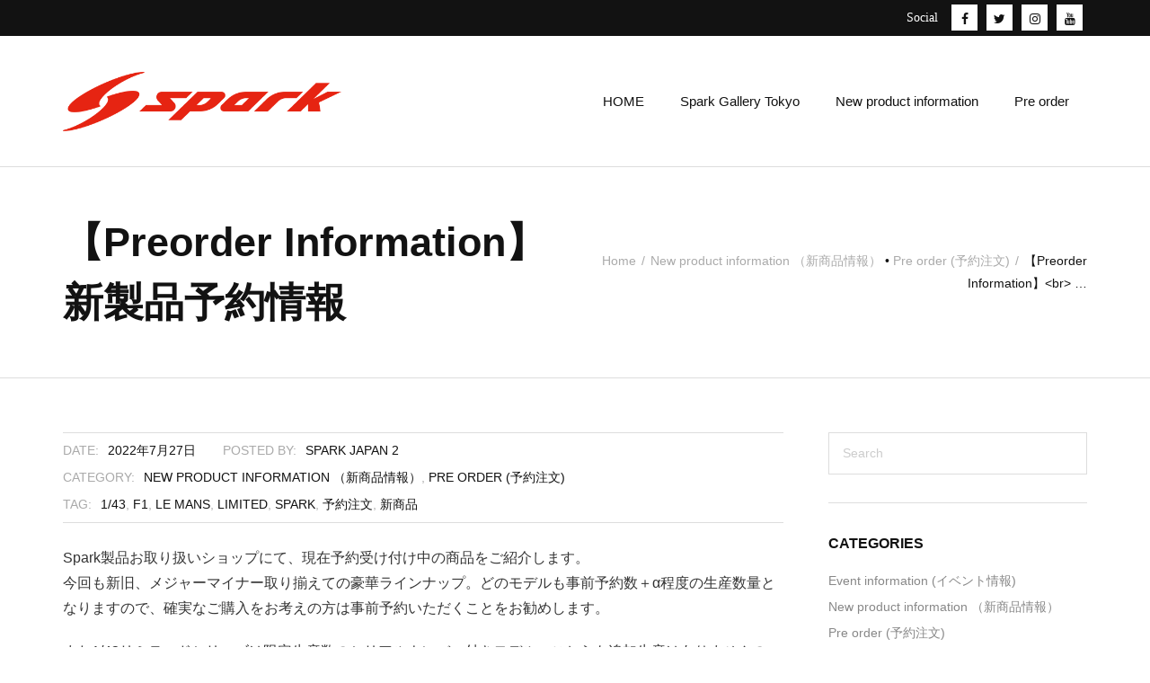

--- FILE ---
content_type: text/html; charset=UTF-8
request_url: https://sparkmodel.co.jp/?p=12404
body_size: 18158
content:
<!DOCTYPE html>

<html lang="ja">
<head>
<meta charset="UTF-8" />
<meta name="viewport" content="width=device-width" />
<link rel="profile" href="//gmpg.org/xfn/11" />
<link rel="pingback" href="https://sparkmodel.co.jp/wp/xmlrpc.php" />

<title>【Preorder Information】新製品予約情報 &#8211; Spark Japan</title>
<meta name='robots' content='max-image-preview:large' />
<link rel='dns-prefetch' href='//webfonts.sakura.ne.jp' />
<link rel='dns-prefetch' href='//dl.dropboxusercontent.com' />
<link rel="alternate" type="application/rss+xml" title="Spark Japan &raquo; フィード" href="https://sparkmodel.co.jp/?feed=rss2" />
<link rel="alternate" type="application/rss+xml" title="Spark Japan &raquo; コメントフィード" href="https://sparkmodel.co.jp/?feed=comments-rss2" />
<link rel="alternate" type="application/rss+xml" title="Spark Japan &raquo; 【Preorder Information】新製品予約情報 のコメントのフィード" href="https://sparkmodel.co.jp/?feed=rss2&#038;p=12404" />
<link rel="alternate" title="oEmbed (JSON)" type="application/json+oembed" href="https://sparkmodel.co.jp/index.php?rest_route=%2Foembed%2F1.0%2Fembed&#038;url=https%3A%2F%2Fsparkmodel.co.jp%2F%3Fp%3D12404" />
<link rel="alternate" title="oEmbed (XML)" type="text/xml+oembed" href="https://sparkmodel.co.jp/index.php?rest_route=%2Foembed%2F1.0%2Fembed&#038;url=https%3A%2F%2Fsparkmodel.co.jp%2F%3Fp%3D12404&#038;format=xml" />
<style id='wp-img-auto-sizes-contain-inline-css' type='text/css'>
img:is([sizes=auto i],[sizes^="auto," i]){contain-intrinsic-size:3000px 1500px}
/*# sourceURL=wp-img-auto-sizes-contain-inline-css */
</style>
<link rel='stylesheet' id='sbi_styles-css' href='https://sparkmodel.co.jp/wp/wp-content/plugins/instagram-feed/css/sbi-styles.min.css?ver=6.10.0' type='text/css' media='all' />
<style id='wp-emoji-styles-inline-css' type='text/css'>

	img.wp-smiley, img.emoji {
		display: inline !important;
		border: none !important;
		box-shadow: none !important;
		height: 1em !important;
		width: 1em !important;
		margin: 0 0.07em !important;
		vertical-align: -0.1em !important;
		background: none !important;
		padding: 0 !important;
	}
/*# sourceURL=wp-emoji-styles-inline-css */
</style>
<style id='wp-block-library-inline-css' type='text/css'>
:root{--wp-block-synced-color:#7a00df;--wp-block-synced-color--rgb:122,0,223;--wp-bound-block-color:var(--wp-block-synced-color);--wp-editor-canvas-background:#ddd;--wp-admin-theme-color:#007cba;--wp-admin-theme-color--rgb:0,124,186;--wp-admin-theme-color-darker-10:#006ba1;--wp-admin-theme-color-darker-10--rgb:0,107,160.5;--wp-admin-theme-color-darker-20:#005a87;--wp-admin-theme-color-darker-20--rgb:0,90,135;--wp-admin-border-width-focus:2px}@media (min-resolution:192dpi){:root{--wp-admin-border-width-focus:1.5px}}.wp-element-button{cursor:pointer}:root .has-very-light-gray-background-color{background-color:#eee}:root .has-very-dark-gray-background-color{background-color:#313131}:root .has-very-light-gray-color{color:#eee}:root .has-very-dark-gray-color{color:#313131}:root .has-vivid-green-cyan-to-vivid-cyan-blue-gradient-background{background:linear-gradient(135deg,#00d084,#0693e3)}:root .has-purple-crush-gradient-background{background:linear-gradient(135deg,#34e2e4,#4721fb 50%,#ab1dfe)}:root .has-hazy-dawn-gradient-background{background:linear-gradient(135deg,#faaca8,#dad0ec)}:root .has-subdued-olive-gradient-background{background:linear-gradient(135deg,#fafae1,#67a671)}:root .has-atomic-cream-gradient-background{background:linear-gradient(135deg,#fdd79a,#004a59)}:root .has-nightshade-gradient-background{background:linear-gradient(135deg,#330968,#31cdcf)}:root .has-midnight-gradient-background{background:linear-gradient(135deg,#020381,#2874fc)}:root{--wp--preset--font-size--normal:16px;--wp--preset--font-size--huge:42px}.has-regular-font-size{font-size:1em}.has-larger-font-size{font-size:2.625em}.has-normal-font-size{font-size:var(--wp--preset--font-size--normal)}.has-huge-font-size{font-size:var(--wp--preset--font-size--huge)}.has-text-align-center{text-align:center}.has-text-align-left{text-align:left}.has-text-align-right{text-align:right}.has-fit-text{white-space:nowrap!important}#end-resizable-editor-section{display:none}.aligncenter{clear:both}.items-justified-left{justify-content:flex-start}.items-justified-center{justify-content:center}.items-justified-right{justify-content:flex-end}.items-justified-space-between{justify-content:space-between}.screen-reader-text{border:0;clip-path:inset(50%);height:1px;margin:-1px;overflow:hidden;padding:0;position:absolute;width:1px;word-wrap:normal!important}.screen-reader-text:focus{background-color:#ddd;clip-path:none;color:#444;display:block;font-size:1em;height:auto;left:5px;line-height:normal;padding:15px 23px 14px;text-decoration:none;top:5px;width:auto;z-index:100000}html :where(.has-border-color){border-style:solid}html :where([style*=border-top-color]){border-top-style:solid}html :where([style*=border-right-color]){border-right-style:solid}html :where([style*=border-bottom-color]){border-bottom-style:solid}html :where([style*=border-left-color]){border-left-style:solid}html :where([style*=border-width]){border-style:solid}html :where([style*=border-top-width]){border-top-style:solid}html :where([style*=border-right-width]){border-right-style:solid}html :where([style*=border-bottom-width]){border-bottom-style:solid}html :where([style*=border-left-width]){border-left-style:solid}html :where(img[class*=wp-image-]){height:auto;max-width:100%}:where(figure){margin:0 0 1em}html :where(.is-position-sticky){--wp-admin--admin-bar--position-offset:var(--wp-admin--admin-bar--height,0px)}@media screen and (max-width:600px){html :where(.is-position-sticky){--wp-admin--admin-bar--position-offset:0px}}

/*# sourceURL=wp-block-library-inline-css */
</style><style id='wp-block-image-inline-css' type='text/css'>
.wp-block-image>a,.wp-block-image>figure>a{display:inline-block}.wp-block-image img{box-sizing:border-box;height:auto;max-width:100%;vertical-align:bottom}@media not (prefers-reduced-motion){.wp-block-image img.hide{visibility:hidden}.wp-block-image img.show{animation:show-content-image .4s}}.wp-block-image[style*=border-radius] img,.wp-block-image[style*=border-radius]>a{border-radius:inherit}.wp-block-image.has-custom-border img{box-sizing:border-box}.wp-block-image.aligncenter{text-align:center}.wp-block-image.alignfull>a,.wp-block-image.alignwide>a{width:100%}.wp-block-image.alignfull img,.wp-block-image.alignwide img{height:auto;width:100%}.wp-block-image .aligncenter,.wp-block-image .alignleft,.wp-block-image .alignright,.wp-block-image.aligncenter,.wp-block-image.alignleft,.wp-block-image.alignright{display:table}.wp-block-image .aligncenter>figcaption,.wp-block-image .alignleft>figcaption,.wp-block-image .alignright>figcaption,.wp-block-image.aligncenter>figcaption,.wp-block-image.alignleft>figcaption,.wp-block-image.alignright>figcaption{caption-side:bottom;display:table-caption}.wp-block-image .alignleft{float:left;margin:.5em 1em .5em 0}.wp-block-image .alignright{float:right;margin:.5em 0 .5em 1em}.wp-block-image .aligncenter{margin-left:auto;margin-right:auto}.wp-block-image :where(figcaption){margin-bottom:1em;margin-top:.5em}.wp-block-image.is-style-circle-mask img{border-radius:9999px}@supports ((-webkit-mask-image:none) or (mask-image:none)) or (-webkit-mask-image:none){.wp-block-image.is-style-circle-mask img{border-radius:0;-webkit-mask-image:url('data:image/svg+xml;utf8,<svg viewBox="0 0 100 100" xmlns="http://www.w3.org/2000/svg"><circle cx="50" cy="50" r="50"/></svg>');mask-image:url('data:image/svg+xml;utf8,<svg viewBox="0 0 100 100" xmlns="http://www.w3.org/2000/svg"><circle cx="50" cy="50" r="50"/></svg>');mask-mode:alpha;-webkit-mask-position:center;mask-position:center;-webkit-mask-repeat:no-repeat;mask-repeat:no-repeat;-webkit-mask-size:contain;mask-size:contain}}:root :where(.wp-block-image.is-style-rounded img,.wp-block-image .is-style-rounded img){border-radius:9999px}.wp-block-image figure{margin:0}.wp-lightbox-container{display:flex;flex-direction:column;position:relative}.wp-lightbox-container img{cursor:zoom-in}.wp-lightbox-container img:hover+button{opacity:1}.wp-lightbox-container button{align-items:center;backdrop-filter:blur(16px) saturate(180%);background-color:#5a5a5a40;border:none;border-radius:4px;cursor:zoom-in;display:flex;height:20px;justify-content:center;opacity:0;padding:0;position:absolute;right:16px;text-align:center;top:16px;width:20px;z-index:100}@media not (prefers-reduced-motion){.wp-lightbox-container button{transition:opacity .2s ease}}.wp-lightbox-container button:focus-visible{outline:3px auto #5a5a5a40;outline:3px auto -webkit-focus-ring-color;outline-offset:3px}.wp-lightbox-container button:hover{cursor:pointer;opacity:1}.wp-lightbox-container button:focus{opacity:1}.wp-lightbox-container button:focus,.wp-lightbox-container button:hover,.wp-lightbox-container button:not(:hover):not(:active):not(.has-background){background-color:#5a5a5a40;border:none}.wp-lightbox-overlay{box-sizing:border-box;cursor:zoom-out;height:100vh;left:0;overflow:hidden;position:fixed;top:0;visibility:hidden;width:100%;z-index:100000}.wp-lightbox-overlay .close-button{align-items:center;cursor:pointer;display:flex;justify-content:center;min-height:40px;min-width:40px;padding:0;position:absolute;right:calc(env(safe-area-inset-right) + 16px);top:calc(env(safe-area-inset-top) + 16px);z-index:5000000}.wp-lightbox-overlay .close-button:focus,.wp-lightbox-overlay .close-button:hover,.wp-lightbox-overlay .close-button:not(:hover):not(:active):not(.has-background){background:none;border:none}.wp-lightbox-overlay .lightbox-image-container{height:var(--wp--lightbox-container-height);left:50%;overflow:hidden;position:absolute;top:50%;transform:translate(-50%,-50%);transform-origin:top left;width:var(--wp--lightbox-container-width);z-index:9999999999}.wp-lightbox-overlay .wp-block-image{align-items:center;box-sizing:border-box;display:flex;height:100%;justify-content:center;margin:0;position:relative;transform-origin:0 0;width:100%;z-index:3000000}.wp-lightbox-overlay .wp-block-image img{height:var(--wp--lightbox-image-height);min-height:var(--wp--lightbox-image-height);min-width:var(--wp--lightbox-image-width);width:var(--wp--lightbox-image-width)}.wp-lightbox-overlay .wp-block-image figcaption{display:none}.wp-lightbox-overlay button{background:none;border:none}.wp-lightbox-overlay .scrim{background-color:#fff;height:100%;opacity:.9;position:absolute;width:100%;z-index:2000000}.wp-lightbox-overlay.active{visibility:visible}@media not (prefers-reduced-motion){.wp-lightbox-overlay.active{animation:turn-on-visibility .25s both}.wp-lightbox-overlay.active img{animation:turn-on-visibility .35s both}.wp-lightbox-overlay.show-closing-animation:not(.active){animation:turn-off-visibility .35s both}.wp-lightbox-overlay.show-closing-animation:not(.active) img{animation:turn-off-visibility .25s both}.wp-lightbox-overlay.zoom.active{animation:none;opacity:1;visibility:visible}.wp-lightbox-overlay.zoom.active .lightbox-image-container{animation:lightbox-zoom-in .4s}.wp-lightbox-overlay.zoom.active .lightbox-image-container img{animation:none}.wp-lightbox-overlay.zoom.active .scrim{animation:turn-on-visibility .4s forwards}.wp-lightbox-overlay.zoom.show-closing-animation:not(.active){animation:none}.wp-lightbox-overlay.zoom.show-closing-animation:not(.active) .lightbox-image-container{animation:lightbox-zoom-out .4s}.wp-lightbox-overlay.zoom.show-closing-animation:not(.active) .lightbox-image-container img{animation:none}.wp-lightbox-overlay.zoom.show-closing-animation:not(.active) .scrim{animation:turn-off-visibility .4s forwards}}@keyframes show-content-image{0%{visibility:hidden}99%{visibility:hidden}to{visibility:visible}}@keyframes turn-on-visibility{0%{opacity:0}to{opacity:1}}@keyframes turn-off-visibility{0%{opacity:1;visibility:visible}99%{opacity:0;visibility:visible}to{opacity:0;visibility:hidden}}@keyframes lightbox-zoom-in{0%{transform:translate(calc((-100vw + var(--wp--lightbox-scrollbar-width))/2 + var(--wp--lightbox-initial-left-position)),calc(-50vh + var(--wp--lightbox-initial-top-position))) scale(var(--wp--lightbox-scale))}to{transform:translate(-50%,-50%) scale(1)}}@keyframes lightbox-zoom-out{0%{transform:translate(-50%,-50%) scale(1);visibility:visible}99%{visibility:visible}to{transform:translate(calc((-100vw + var(--wp--lightbox-scrollbar-width))/2 + var(--wp--lightbox-initial-left-position)),calc(-50vh + var(--wp--lightbox-initial-top-position))) scale(var(--wp--lightbox-scale));visibility:hidden}}
/*# sourceURL=https://sparkmodel.co.jp/wp/wp-includes/blocks/image/style.min.css */
</style>
<style id='wp-block-latest-posts-inline-css' type='text/css'>
.wp-block-latest-posts{box-sizing:border-box}.wp-block-latest-posts.alignleft{margin-right:2em}.wp-block-latest-posts.alignright{margin-left:2em}.wp-block-latest-posts.wp-block-latest-posts__list{list-style:none}.wp-block-latest-posts.wp-block-latest-posts__list li{clear:both;overflow-wrap:break-word}.wp-block-latest-posts.is-grid{display:flex;flex-wrap:wrap}.wp-block-latest-posts.is-grid li{margin:0 1.25em 1.25em 0;width:100%}@media (min-width:600px){.wp-block-latest-posts.columns-2 li{width:calc(50% - .625em)}.wp-block-latest-posts.columns-2 li:nth-child(2n){margin-right:0}.wp-block-latest-posts.columns-3 li{width:calc(33.33333% - .83333em)}.wp-block-latest-posts.columns-3 li:nth-child(3n){margin-right:0}.wp-block-latest-posts.columns-4 li{width:calc(25% - .9375em)}.wp-block-latest-posts.columns-4 li:nth-child(4n){margin-right:0}.wp-block-latest-posts.columns-5 li{width:calc(20% - 1em)}.wp-block-latest-posts.columns-5 li:nth-child(5n){margin-right:0}.wp-block-latest-posts.columns-6 li{width:calc(16.66667% - 1.04167em)}.wp-block-latest-posts.columns-6 li:nth-child(6n){margin-right:0}}:root :where(.wp-block-latest-posts.is-grid){padding:0}:root :where(.wp-block-latest-posts.wp-block-latest-posts__list){padding-left:0}.wp-block-latest-posts__post-author,.wp-block-latest-posts__post-date{display:block;font-size:.8125em}.wp-block-latest-posts__post-excerpt,.wp-block-latest-posts__post-full-content{margin-bottom:1em;margin-top:.5em}.wp-block-latest-posts__featured-image a{display:inline-block}.wp-block-latest-posts__featured-image img{height:auto;max-width:100%;width:auto}.wp-block-latest-posts__featured-image.alignleft{float:left;margin-right:1em}.wp-block-latest-posts__featured-image.alignright{float:right;margin-left:1em}.wp-block-latest-posts__featured-image.aligncenter{margin-bottom:1em;text-align:center}
/*# sourceURL=https://sparkmodel.co.jp/wp/wp-includes/blocks/latest-posts/style.min.css */
</style>
<style id='wp-block-columns-inline-css' type='text/css'>
.wp-block-columns{box-sizing:border-box;display:flex;flex-wrap:wrap!important}@media (min-width:782px){.wp-block-columns{flex-wrap:nowrap!important}}.wp-block-columns{align-items:normal!important}.wp-block-columns.are-vertically-aligned-top{align-items:flex-start}.wp-block-columns.are-vertically-aligned-center{align-items:center}.wp-block-columns.are-vertically-aligned-bottom{align-items:flex-end}@media (max-width:781px){.wp-block-columns:not(.is-not-stacked-on-mobile)>.wp-block-column{flex-basis:100%!important}}@media (min-width:782px){.wp-block-columns:not(.is-not-stacked-on-mobile)>.wp-block-column{flex-basis:0;flex-grow:1}.wp-block-columns:not(.is-not-stacked-on-mobile)>.wp-block-column[style*=flex-basis]{flex-grow:0}}.wp-block-columns.is-not-stacked-on-mobile{flex-wrap:nowrap!important}.wp-block-columns.is-not-stacked-on-mobile>.wp-block-column{flex-basis:0;flex-grow:1}.wp-block-columns.is-not-stacked-on-mobile>.wp-block-column[style*=flex-basis]{flex-grow:0}:where(.wp-block-columns){margin-bottom:1.75em}:where(.wp-block-columns.has-background){padding:1.25em 2.375em}.wp-block-column{flex-grow:1;min-width:0;overflow-wrap:break-word;word-break:break-word}.wp-block-column.is-vertically-aligned-top{align-self:flex-start}.wp-block-column.is-vertically-aligned-center{align-self:center}.wp-block-column.is-vertically-aligned-bottom{align-self:flex-end}.wp-block-column.is-vertically-aligned-stretch{align-self:stretch}.wp-block-column.is-vertically-aligned-bottom,.wp-block-column.is-vertically-aligned-center,.wp-block-column.is-vertically-aligned-top{width:100%}
/*# sourceURL=https://sparkmodel.co.jp/wp/wp-includes/blocks/columns/style.min.css */
</style>
<style id='wp-block-group-inline-css' type='text/css'>
.wp-block-group{box-sizing:border-box}:where(.wp-block-group.wp-block-group-is-layout-constrained){position:relative}
/*# sourceURL=https://sparkmodel.co.jp/wp/wp-includes/blocks/group/style.min.css */
</style>
<style id='wp-block-paragraph-inline-css' type='text/css'>
.is-small-text{font-size:.875em}.is-regular-text{font-size:1em}.is-large-text{font-size:2.25em}.is-larger-text{font-size:3em}.has-drop-cap:not(:focus):first-letter{float:left;font-size:8.4em;font-style:normal;font-weight:100;line-height:.68;margin:.05em .1em 0 0;text-transform:uppercase}body.rtl .has-drop-cap:not(:focus):first-letter{float:none;margin-left:.1em}p.has-drop-cap.has-background{overflow:hidden}:root :where(p.has-background){padding:1.25em 2.375em}:where(p.has-text-color:not(.has-link-color)) a{color:inherit}p.has-text-align-left[style*="writing-mode:vertical-lr"],p.has-text-align-right[style*="writing-mode:vertical-rl"]{rotate:180deg}
/*# sourceURL=https://sparkmodel.co.jp/wp/wp-includes/blocks/paragraph/style.min.css */
</style>
<style id='global-styles-inline-css' type='text/css'>
:root{--wp--preset--aspect-ratio--square: 1;--wp--preset--aspect-ratio--4-3: 4/3;--wp--preset--aspect-ratio--3-4: 3/4;--wp--preset--aspect-ratio--3-2: 3/2;--wp--preset--aspect-ratio--2-3: 2/3;--wp--preset--aspect-ratio--16-9: 16/9;--wp--preset--aspect-ratio--9-16: 9/16;--wp--preset--color--black: #000000;--wp--preset--color--cyan-bluish-gray: #abb8c3;--wp--preset--color--white: #ffffff;--wp--preset--color--pale-pink: #f78da7;--wp--preset--color--vivid-red: #cf2e2e;--wp--preset--color--luminous-vivid-orange: #ff6900;--wp--preset--color--luminous-vivid-amber: #fcb900;--wp--preset--color--light-green-cyan: #7bdcb5;--wp--preset--color--vivid-green-cyan: #00d084;--wp--preset--color--pale-cyan-blue: #8ed1fc;--wp--preset--color--vivid-cyan-blue: #0693e3;--wp--preset--color--vivid-purple: #9b51e0;--wp--preset--gradient--vivid-cyan-blue-to-vivid-purple: linear-gradient(135deg,rgb(6,147,227) 0%,rgb(155,81,224) 100%);--wp--preset--gradient--light-green-cyan-to-vivid-green-cyan: linear-gradient(135deg,rgb(122,220,180) 0%,rgb(0,208,130) 100%);--wp--preset--gradient--luminous-vivid-amber-to-luminous-vivid-orange: linear-gradient(135deg,rgb(252,185,0) 0%,rgb(255,105,0) 100%);--wp--preset--gradient--luminous-vivid-orange-to-vivid-red: linear-gradient(135deg,rgb(255,105,0) 0%,rgb(207,46,46) 100%);--wp--preset--gradient--very-light-gray-to-cyan-bluish-gray: linear-gradient(135deg,rgb(238,238,238) 0%,rgb(169,184,195) 100%);--wp--preset--gradient--cool-to-warm-spectrum: linear-gradient(135deg,rgb(74,234,220) 0%,rgb(151,120,209) 20%,rgb(207,42,186) 40%,rgb(238,44,130) 60%,rgb(251,105,98) 80%,rgb(254,248,76) 100%);--wp--preset--gradient--blush-light-purple: linear-gradient(135deg,rgb(255,206,236) 0%,rgb(152,150,240) 100%);--wp--preset--gradient--blush-bordeaux: linear-gradient(135deg,rgb(254,205,165) 0%,rgb(254,45,45) 50%,rgb(107,0,62) 100%);--wp--preset--gradient--luminous-dusk: linear-gradient(135deg,rgb(255,203,112) 0%,rgb(199,81,192) 50%,rgb(65,88,208) 100%);--wp--preset--gradient--pale-ocean: linear-gradient(135deg,rgb(255,245,203) 0%,rgb(182,227,212) 50%,rgb(51,167,181) 100%);--wp--preset--gradient--electric-grass: linear-gradient(135deg,rgb(202,248,128) 0%,rgb(113,206,126) 100%);--wp--preset--gradient--midnight: linear-gradient(135deg,rgb(2,3,129) 0%,rgb(40,116,252) 100%);--wp--preset--font-size--small: 13px;--wp--preset--font-size--medium: 20px;--wp--preset--font-size--large: 36px;--wp--preset--font-size--x-large: 42px;--wp--preset--spacing--20: 0.44rem;--wp--preset--spacing--30: 0.67rem;--wp--preset--spacing--40: 1rem;--wp--preset--spacing--50: 1.5rem;--wp--preset--spacing--60: 2.25rem;--wp--preset--spacing--70: 3.38rem;--wp--preset--spacing--80: 5.06rem;--wp--preset--shadow--natural: 6px 6px 9px rgba(0, 0, 0, 0.2);--wp--preset--shadow--deep: 12px 12px 50px rgba(0, 0, 0, 0.4);--wp--preset--shadow--sharp: 6px 6px 0px rgba(0, 0, 0, 0.2);--wp--preset--shadow--outlined: 6px 6px 0px -3px rgb(255, 255, 255), 6px 6px rgb(0, 0, 0);--wp--preset--shadow--crisp: 6px 6px 0px rgb(0, 0, 0);}:where(.is-layout-flex){gap: 0.5em;}:where(.is-layout-grid){gap: 0.5em;}body .is-layout-flex{display: flex;}.is-layout-flex{flex-wrap: wrap;align-items: center;}.is-layout-flex > :is(*, div){margin: 0;}body .is-layout-grid{display: grid;}.is-layout-grid > :is(*, div){margin: 0;}:where(.wp-block-columns.is-layout-flex){gap: 2em;}:where(.wp-block-columns.is-layout-grid){gap: 2em;}:where(.wp-block-post-template.is-layout-flex){gap: 1.25em;}:where(.wp-block-post-template.is-layout-grid){gap: 1.25em;}.has-black-color{color: var(--wp--preset--color--black) !important;}.has-cyan-bluish-gray-color{color: var(--wp--preset--color--cyan-bluish-gray) !important;}.has-white-color{color: var(--wp--preset--color--white) !important;}.has-pale-pink-color{color: var(--wp--preset--color--pale-pink) !important;}.has-vivid-red-color{color: var(--wp--preset--color--vivid-red) !important;}.has-luminous-vivid-orange-color{color: var(--wp--preset--color--luminous-vivid-orange) !important;}.has-luminous-vivid-amber-color{color: var(--wp--preset--color--luminous-vivid-amber) !important;}.has-light-green-cyan-color{color: var(--wp--preset--color--light-green-cyan) !important;}.has-vivid-green-cyan-color{color: var(--wp--preset--color--vivid-green-cyan) !important;}.has-pale-cyan-blue-color{color: var(--wp--preset--color--pale-cyan-blue) !important;}.has-vivid-cyan-blue-color{color: var(--wp--preset--color--vivid-cyan-blue) !important;}.has-vivid-purple-color{color: var(--wp--preset--color--vivid-purple) !important;}.has-black-background-color{background-color: var(--wp--preset--color--black) !important;}.has-cyan-bluish-gray-background-color{background-color: var(--wp--preset--color--cyan-bluish-gray) !important;}.has-white-background-color{background-color: var(--wp--preset--color--white) !important;}.has-pale-pink-background-color{background-color: var(--wp--preset--color--pale-pink) !important;}.has-vivid-red-background-color{background-color: var(--wp--preset--color--vivid-red) !important;}.has-luminous-vivid-orange-background-color{background-color: var(--wp--preset--color--luminous-vivid-orange) !important;}.has-luminous-vivid-amber-background-color{background-color: var(--wp--preset--color--luminous-vivid-amber) !important;}.has-light-green-cyan-background-color{background-color: var(--wp--preset--color--light-green-cyan) !important;}.has-vivid-green-cyan-background-color{background-color: var(--wp--preset--color--vivid-green-cyan) !important;}.has-pale-cyan-blue-background-color{background-color: var(--wp--preset--color--pale-cyan-blue) !important;}.has-vivid-cyan-blue-background-color{background-color: var(--wp--preset--color--vivid-cyan-blue) !important;}.has-vivid-purple-background-color{background-color: var(--wp--preset--color--vivid-purple) !important;}.has-black-border-color{border-color: var(--wp--preset--color--black) !important;}.has-cyan-bluish-gray-border-color{border-color: var(--wp--preset--color--cyan-bluish-gray) !important;}.has-white-border-color{border-color: var(--wp--preset--color--white) !important;}.has-pale-pink-border-color{border-color: var(--wp--preset--color--pale-pink) !important;}.has-vivid-red-border-color{border-color: var(--wp--preset--color--vivid-red) !important;}.has-luminous-vivid-orange-border-color{border-color: var(--wp--preset--color--luminous-vivid-orange) !important;}.has-luminous-vivid-amber-border-color{border-color: var(--wp--preset--color--luminous-vivid-amber) !important;}.has-light-green-cyan-border-color{border-color: var(--wp--preset--color--light-green-cyan) !important;}.has-vivid-green-cyan-border-color{border-color: var(--wp--preset--color--vivid-green-cyan) !important;}.has-pale-cyan-blue-border-color{border-color: var(--wp--preset--color--pale-cyan-blue) !important;}.has-vivid-cyan-blue-border-color{border-color: var(--wp--preset--color--vivid-cyan-blue) !important;}.has-vivid-purple-border-color{border-color: var(--wp--preset--color--vivid-purple) !important;}.has-vivid-cyan-blue-to-vivid-purple-gradient-background{background: var(--wp--preset--gradient--vivid-cyan-blue-to-vivid-purple) !important;}.has-light-green-cyan-to-vivid-green-cyan-gradient-background{background: var(--wp--preset--gradient--light-green-cyan-to-vivid-green-cyan) !important;}.has-luminous-vivid-amber-to-luminous-vivid-orange-gradient-background{background: var(--wp--preset--gradient--luminous-vivid-amber-to-luminous-vivid-orange) !important;}.has-luminous-vivid-orange-to-vivid-red-gradient-background{background: var(--wp--preset--gradient--luminous-vivid-orange-to-vivid-red) !important;}.has-very-light-gray-to-cyan-bluish-gray-gradient-background{background: var(--wp--preset--gradient--very-light-gray-to-cyan-bluish-gray) !important;}.has-cool-to-warm-spectrum-gradient-background{background: var(--wp--preset--gradient--cool-to-warm-spectrum) !important;}.has-blush-light-purple-gradient-background{background: var(--wp--preset--gradient--blush-light-purple) !important;}.has-blush-bordeaux-gradient-background{background: var(--wp--preset--gradient--blush-bordeaux) !important;}.has-luminous-dusk-gradient-background{background: var(--wp--preset--gradient--luminous-dusk) !important;}.has-pale-ocean-gradient-background{background: var(--wp--preset--gradient--pale-ocean) !important;}.has-electric-grass-gradient-background{background: var(--wp--preset--gradient--electric-grass) !important;}.has-midnight-gradient-background{background: var(--wp--preset--gradient--midnight) !important;}.has-small-font-size{font-size: var(--wp--preset--font-size--small) !important;}.has-medium-font-size{font-size: var(--wp--preset--font-size--medium) !important;}.has-large-font-size{font-size: var(--wp--preset--font-size--large) !important;}.has-x-large-font-size{font-size: var(--wp--preset--font-size--x-large) !important;}
:where(.wp-block-columns.is-layout-flex){gap: 2em;}:where(.wp-block-columns.is-layout-grid){gap: 2em;}
/*# sourceURL=global-styles-inline-css */
</style>
<style id='core-block-supports-inline-css' type='text/css'>
.wp-container-core-columns-is-layout-9d6595d7{flex-wrap:nowrap;}
/*# sourceURL=core-block-supports-inline-css */
</style>

<style id='classic-theme-styles-inline-css' type='text/css'>
/*! This file is auto-generated */
.wp-block-button__link{color:#fff;background-color:#32373c;border-radius:9999px;box-shadow:none;text-decoration:none;padding:calc(.667em + 2px) calc(1.333em + 2px);font-size:1.125em}.wp-block-file__button{background:#32373c;color:#fff;text-decoration:none}
/*# sourceURL=/wp-includes/css/classic-themes.min.css */
</style>
<link rel='stylesheet' id='contact-form-7-css' href='https://sparkmodel.co.jp/wp/wp-content/plugins/contact-form-7/includes/css/styles.css?ver=6.1.4' type='text/css' media='all' />
<link rel='stylesheet' id='prettyPhoto-css' href='https://sparkmodel.co.jp/wp/wp-content/themes/Ryan_Pro/lib/extentions/prettyPhoto/css/prettyPhoto.css?ver=3.1.6' type='text/css' media='all' />
<link rel='stylesheet' id='thinkup-bootstrap-css' href='https://sparkmodel.co.jp/wp/wp-content/themes/Ryan_Pro/lib/extentions/bootstrap/css/bootstrap.min.css?ver=2.3.2' type='text/css' media='all' />
<link rel='stylesheet' id='dashicons-css' href='https://sparkmodel.co.jp/wp/wp-includes/css/dashicons.min.css?ver=6.9' type='text/css' media='all' />
<link rel='stylesheet' id='font-awesome-css' href='https://sparkmodel.co.jp/wp/wp-content/themes/Ryan_Pro/lib/extentions/font-awesome/css/font-awesome.min.css?ver=4.7.0' type='text/css' media='all' />
<link rel='stylesheet' id='thinkup-shortcodes-css' href='https://sparkmodel.co.jp/wp/wp-content/themes/Ryan_Pro/styles/style-shortcodes.css?ver=1.4.1' type='text/css' media='all' />
<link rel='stylesheet' id='thinkup-style-css' href='https://sparkmodel.co.jp/wp/wp-content/themes/Ryan_Pro/style.css?ver=1.4.1' type='text/css' media='all' />
<link rel='stylesheet' id='thinkup-portfolio-css' href='https://sparkmodel.co.jp/wp/wp-content/themes/Ryan_Pro/styles/style-portfolio.css?ver=1.4.1' type='text/css' media='all' />
<link rel='stylesheet' id='thinkup-responsive-css' href='https://sparkmodel.co.jp/wp/wp-content/themes/Ryan_Pro/styles/style-responsive.css?ver=1.4.1' type='text/css' media='all' />
<script type="text/javascript" src="https://sparkmodel.co.jp/wp/wp-includes/js/jquery/jquery.min.js?ver=3.7.1" id="jquery-core-js"></script>
<script type="text/javascript" src="https://sparkmodel.co.jp/wp/wp-includes/js/jquery/jquery-migrate.min.js?ver=3.4.1" id="jquery-migrate-js"></script>
<script type="text/javascript" src="//webfonts.sakura.ne.jp/js/sakurav3.js?fadein=0&amp;ver=3.1.4" id="typesquare_std-js"></script>
<script type="text/javascript" src="https://sparkmodel.co.jp/wp/wp-content/themes/Ryan_Pro/lib/scripts/plugins/sticky/jquery.sticky.js?ver=true" id="sticky-js"></script>
<script type="text/javascript" src="https://sparkmodel.co.jp/wp/wp-content/themes/Ryan_Pro/lib/scripts/plugins/videoBG/jquery.videoBG.js?ver=0.2" id="videobg-js"></script>
<script type="text/javascript" src="https://sparkmodel.co.jp/wp/wp-content/themes/Ryan_Pro/lib/scripts/retina.js?ver=0.0.2" id="retina-js"></script>
<script type="text/javascript" id="tweetscroll-js-extra">
/* <![CDATA[ */
var PiTweetScroll = {"ajaxrequests":"https://sparkmodel.co.jp/wp/wp-admin/admin-ajax.php"};
//# sourceURL=tweetscroll-js-extra
/* ]]> */
</script>
<script type="text/javascript" src="https://sparkmodel.co.jp/wp/wp-content/themes/Ryan_Pro/lib/widgets/twitterfeed/js/jquery.tweetscroll.js?ver=6.9" id="tweetscroll-js"></script>
<link rel="https://api.w.org/" href="https://sparkmodel.co.jp/index.php?rest_route=/" /><link rel="alternate" title="JSON" type="application/json" href="https://sparkmodel.co.jp/index.php?rest_route=/wp/v2/posts/12404" /><link rel="EditURI" type="application/rsd+xml" title="RSD" href="https://sparkmodel.co.jp/wp/xmlrpc.php?rsd" />
<meta name="generator" content="WordPress 6.9" />
<link rel="canonical" href="https://sparkmodel.co.jp/?p=12404" />
<link rel='shortlink' href='https://sparkmodel.co.jp/?p=12404' />
<link rel="Shortcut Icon" type="image/x-icon" href="https://sparkmodel.co.jp/wp/wp-content/uploads/2022/03/icon_001_512x512.png" />
<style type="text/css">
/* Hide WooCommercec cart menu */
.thinkup-demosite #woo-cart-menu {
display: none;
}

/* Hide search in sticky header */
.thinkup-demosite #header-sticky #header-search {
display: none;
}

/* Disable checkout */
.thinkup-demosite .woocommerce #payment #place_order {
   pointer-events: none;
   cursor: default;
}
</style>
<link rel="icon" href="https://sparkmodel.co.jp/wp/wp-content/uploads/2022/03/cropped-icon_001_512x512-32x32.png" sizes="32x32" />
<link rel="icon" href="https://sparkmodel.co.jp/wp/wp-content/uploads/2022/03/cropped-icon_001_512x512-192x192.png" sizes="192x192" />
<link rel="apple-touch-icon" href="https://sparkmodel.co.jp/wp/wp-content/uploads/2022/03/cropped-icon_001_512x512-180x180.png" />
<meta name="msapplication-TileImage" content="https://sparkmodel.co.jp/wp/wp-content/uploads/2022/03/cropped-icon_001_512x512-270x270.png" />
</head>

<body class="wp-singular post-template-default single single-post postid-12404 single-format-standard wp-custom-logo wp-theme-Ryan_Pro layout-sidebar-right layout-responsive layout-wide pre-header-style1 header-style1 header-sticky group-blog">
<div id="body-core" class="hfeed site">

	<header>
	<div id="site-header">

			
		<div id="pre-header">
		<div class="wrap-safari">
		<div id="pre-header-core" class="main-navigation">
  
			
			
			<div id="pre-header-social"><ul><li class="social message">Social</li><li class="social facebook"><a href="https://www.facebook.com/spark.jp" data-tip="bottom" data-original-title="Facebook" target="_blank"><i class="fa fa-facebook"></i></a></li><li class="social twitter"><a href="https://twitter.com/sparkmodeljapan" data-tip="bottom" data-original-title="Twitter" target="_blank"><i class="fa fa-twitter"></i></a></li><li class="social instagram"><a href="https://www.instagram.com/sparkjapan/" data-tip="bottom" data-original-title="Instagram" target="_blank"><i class="fa fa-instagram"></i></a></li><li class="social youtube"><a href="https://youtube.com/@sparkmodeljapan?si=ZgWNAqm8QCwlOqCX" data-tip="bottom" data-original-title="YouTube" target="_blank"><i class="fa fa-youtube"></i></a></li></ul></div>
		</div>
		</div>
		</div>
		<!-- #pre-header -->

				<div id="header">
		<div id="header-core">

			
			<div id="logo">
			<a rel="home" href="https://sparkmodel.co.jp/"><img src="https://sparkmodel.co.jp/wp/wp-content/uploads/2022/04/spark_logo_c.png" alt="Logo"></a>			</div>

			
			
			<div id="header-links" class="main-navigation">
			<div id="header-links-inner" class="header-links">

				<ul id="menu-2_1_primary_header" class="menu"><li id="menu-item-11834" class="menu-item menu-item-type-post_type menu-item-object-page menu-item-home"><a href="https://sparkmodel.co.jp/"><span>HOME</span></a></li>
<li id="menu-item-11870" class="menu-item menu-item-type-post_type menu-item-object-page"><a href="https://sparkmodel.co.jp/?page_id=11835"><span>Spark Gallery Tokyo</span></a></li>
<li id="menu-item-11926" class="menu-item menu-item-type-post_type menu-item-object-page"><a href="https://sparkmodel.co.jp/?page_id=11924"><span>New product information</span></a></li>
<li id="menu-item-11927" class="menu-item menu-item-type-post_type menu-item-object-page"><a href="https://sparkmodel.co.jp/?page_id=11919"><span>Pre order</span></a></li>
</ul>				
				
				
			</div>
			</div>
			<!-- #header-links .main-navigation -->
 	
			<div id="header-nav"><a class="btn-navbar" data-toggle="collapse" data-target=".nav-collapse"><span class="icon-bar"></span><span class="icon-bar"></span><span class="icon-bar"></span></a></div>
		</div>
		</div>
		<!-- #header -->

		<div id="header-responsive"><div id="header-responsive-inner" class="responsive-links nav-collapse collapse"><ul id="menu-2_1_primary_header-1" class=""><li id="res-menu-item-11834" class="menu-item menu-item-type-post_type menu-item-object-page menu-item-home"><a href="https://sparkmodel.co.jp/"><span>HOME</span></a></li>
<li id="res-menu-item-11870" class="menu-item menu-item-type-post_type menu-item-object-page"><a href="https://sparkmodel.co.jp/?page_id=11835"><span>Spark Gallery Tokyo</span></a></li>
<li id="res-menu-item-11926" class="menu-item menu-item-type-post_type menu-item-object-page"><a href="https://sparkmodel.co.jp/?page_id=11924"><span>New product information</span></a></li>
<li id="res-menu-item-11927" class="menu-item menu-item-type-post_type menu-item-object-page"><a href="https://sparkmodel.co.jp/?page_id=11919"><span>Pre order</span></a></li>
</ul></div></div>
				<div id="header-sticky">
		<div id="header-sticky-core">

			<div id="logo-sticky">
			<a rel="home" href="https://sparkmodel.co.jp/"><a rel="home" href="https://sparkmodel.co.jp/"><img src="https://sparkmodel.co.jp/wp/wp-content/uploads/2022/04/spark_logo_c.png" alt="Logo"></a></a>
			</div>

			<div id="header-sticky-links" class="main-navigation">
			<div id="header-sticky-links-inner" class="header-links">

				<ul id="menu-2_1_primary_header-2" class="menu"><li id="menu-item-11834" class="menu-item menu-item-type-post_type menu-item-object-page menu-item-home"><a href="https://sparkmodel.co.jp/"><span>HOME</span></a></li>
<li id="menu-item-11870" class="menu-item menu-item-type-post_type menu-item-object-page"><a href="https://sparkmodel.co.jp/?page_id=11835"><span>Spark Gallery Tokyo</span></a></li>
<li id="menu-item-11926" class="menu-item menu-item-type-post_type menu-item-object-page"><a href="https://sparkmodel.co.jp/?page_id=11924"><span>New product information</span></a></li>
<li id="menu-item-11927" class="menu-item menu-item-type-post_type menu-item-object-page"><a href="https://sparkmodel.co.jp/?page_id=11919"><span>Pre order</span></a></li>
</ul>				
							</div>
			</div><div class="clearboth"></div>
			<!-- #header-sticky-links .main-navigation -->

		</div>
		</div>
		<!-- #header-sticky -->
	
		
		<div id="intro" class="option2"><div class="wrap-safari"><div id="intro-core"><h1 class="page-title"><span>【Preorder Information】<br>新製品予約情報</span></h1><div id="breadcrumbs"><div id="breadcrumbs-core"><a href="https://sparkmodel.co.jp/">Home</a><span class="delimiter"> / </span><a href="https://sparkmodel.co.jp/?cat=47">New product information （新商品情報）</a><span class="delimiter_core"> &bull; </span><a href="https://sparkmodel.co.jp/?cat=54">Pre order (予約注文)</a> <span class="delimiter"> / </span>【Preorder Information】&lt;br&gt; &hellip;</div></div></div></div></div>
		
		
		
		
	</div>


	</header>
	<!-- header -->

		
	<div id="content">
	<div id="content-core">

		<div id="main">
		<div id="main-core">
			
				
		<article id="post-12404" class="post-12404 post type-post status-publish format-standard has-post-thumbnail hentry category-new-product-information category-pre-order tag-1-43 tag-f1 tag-le-mans tag-limited tag-spark tag-61 tag-newproduct format-nomedia">

				<header class="entry-header"><div class="entry-meta"><span class="date"><span class="meta-title">Date:</span><a href="https://sparkmodel.co.jp/?p=12404" title="【Preorder Information】&lt;br&gt;新製品予約情報"><time datetime="2022-07-27T16:02:26+09:00">2022年7月27日</time></a></span><span class="author"><span class="meta-title">Posted By:</span><a href="https://sparkmodel.co.jp/?author=2" title="View all posts by Spark Japan 2" rel="author">Spark Japan 2</a></span><span class="category"><span class="meta-title">Category:</span><a href="https://sparkmodel.co.jp/?cat=47" >New product information （新商品情報）</a>, <a href="https://sparkmodel.co.jp/?cat=54" >Pre order (予約注文)</a></span><span class="tags"><span class="meta-title">Tag:</span><a href="https://sparkmodel.co.jp/?tag=1-43" rel="tag">1/43</a>, <a href="https://sparkmodel.co.jp/?tag=f1" rel="tag">F1</a>, <a href="https://sparkmodel.co.jp/?tag=le-mans" rel="tag">Le Mans</a>, <a href="https://sparkmodel.co.jp/?tag=limited" rel="tag">limited</a>, <a href="https://sparkmodel.co.jp/?tag=spark" rel="tag">spark</a>, <a href="https://sparkmodel.co.jp/?tag=%e4%ba%88%e7%b4%84%e6%b3%a8%e6%96%87" rel="tag">予約注文</a>, <a href="https://sparkmodel.co.jp/?tag=newproduct" rel="tag">新商品</a></span></div><div class="clearboth"></div></header><!-- .entry-header -->
		<div class="entry-content">
			
<p>Spark製品お取り扱いショップにて、現在予約受け付け中の商品をご紹介します。<br>今回も新旧、メジャーマイナー取り揃えての豪華ラインナップ。どのモデルも事前予約数＋α程度の生産数量となりますので、確実なご購入をお考えの方は事前予約いただくことをお勧めします。</p>



<p>また1/43リミテッドシリーズは限定生産数のシリアルナンバー付きモデル。こちらも追加生産はありませんので、気になるモデルは事前予約をお勧めします。</p>



<p>なお、こちらのサイトからは直接予約注文をいただくことはできませんので、予めご了承ください。</p>



<figure class="wp-block-image size-large"><a href="https://sparkmodel.co.jp/wp/wp-content/uploads/2022/07/2022SJP-638_SPARK-MODELS_1-43-Regular-JUL-2022-form_01-scaled.jpg" target="_blank" rel="noreferrer noopener"><img fetchpriority="high" decoding="async" width="724" height="1024" src="https://sparkmodel.co.jp/wp/wp-content/uploads/2022/07/2022SJP-638_SPARK-MODELS_1-43-Regular-JUL-2022-form_01-724x1024.jpg" alt="" class="wp-image-12386" srcset="https://sparkmodel.co.jp/wp/wp-content/uploads/2022/07/2022SJP-638_SPARK-MODELS_1-43-Regular-JUL-2022-form_01-724x1024.jpg 724w, https://sparkmodel.co.jp/wp/wp-content/uploads/2022/07/2022SJP-638_SPARK-MODELS_1-43-Regular-JUL-2022-form_01-212x300.jpg 212w, https://sparkmodel.co.jp/wp/wp-content/uploads/2022/07/2022SJP-638_SPARK-MODELS_1-43-Regular-JUL-2022-form_01-768x1086.jpg 768w, https://sparkmodel.co.jp/wp/wp-content/uploads/2022/07/2022SJP-638_SPARK-MODELS_1-43-Regular-JUL-2022-form_01-1086x1536.jpg 1086w, https://sparkmodel.co.jp/wp/wp-content/uploads/2022/07/2022SJP-638_SPARK-MODELS_1-43-Regular-JUL-2022-form_01-1448x2048.jpg 1448w, https://sparkmodel.co.jp/wp/wp-content/uploads/2022/07/2022SJP-638_SPARK-MODELS_1-43-Regular-JUL-2022-form_01-scaled.jpg 1810w" sizes="(max-width: 724px) 100vw, 724px" /></a></figure>



<figure class="wp-block-image size-large"><a href="https://sparkmodel.co.jp/wp/wp-content/uploads/2022/07/2022SJP-638_SPARK-MODELS_1-43-Regular-JUL-2022-form_02-scaled.jpg" target="_blank" rel="noreferrer noopener"><img decoding="async" width="724" height="1024" src="https://sparkmodel.co.jp/wp/wp-content/uploads/2022/07/2022SJP-638_SPARK-MODELS_1-43-Regular-JUL-2022-form_02-724x1024.jpg" alt="" class="wp-image-12387" srcset="https://sparkmodel.co.jp/wp/wp-content/uploads/2022/07/2022SJP-638_SPARK-MODELS_1-43-Regular-JUL-2022-form_02-724x1024.jpg 724w, https://sparkmodel.co.jp/wp/wp-content/uploads/2022/07/2022SJP-638_SPARK-MODELS_1-43-Regular-JUL-2022-form_02-212x300.jpg 212w, https://sparkmodel.co.jp/wp/wp-content/uploads/2022/07/2022SJP-638_SPARK-MODELS_1-43-Regular-JUL-2022-form_02-768x1086.jpg 768w, https://sparkmodel.co.jp/wp/wp-content/uploads/2022/07/2022SJP-638_SPARK-MODELS_1-43-Regular-JUL-2022-form_02-1086x1536.jpg 1086w, https://sparkmodel.co.jp/wp/wp-content/uploads/2022/07/2022SJP-638_SPARK-MODELS_1-43-Regular-JUL-2022-form_02-1448x2048.jpg 1448w, https://sparkmodel.co.jp/wp/wp-content/uploads/2022/07/2022SJP-638_SPARK-MODELS_1-43-Regular-JUL-2022-form_02-scaled.jpg 1810w" sizes="(max-width: 724px) 100vw, 724px" /></a></figure>



<figure class="wp-block-image size-large"><a href="https://sparkmodel.co.jp/wp/wp-content/uploads/2022/07/2022SJP-638_SPARK-MODELS_1-43-Regular-JUL-2022-form_03-scaled.jpg" target="_blank" rel="noreferrer noopener"><img decoding="async" width="724" height="1024" src="https://sparkmodel.co.jp/wp/wp-content/uploads/2022/07/2022SJP-638_SPARK-MODELS_1-43-Regular-JUL-2022-form_03-724x1024.jpg" alt="" class="wp-image-12388" srcset="https://sparkmodel.co.jp/wp/wp-content/uploads/2022/07/2022SJP-638_SPARK-MODELS_1-43-Regular-JUL-2022-form_03-724x1024.jpg 724w, https://sparkmodel.co.jp/wp/wp-content/uploads/2022/07/2022SJP-638_SPARK-MODELS_1-43-Regular-JUL-2022-form_03-212x300.jpg 212w, https://sparkmodel.co.jp/wp/wp-content/uploads/2022/07/2022SJP-638_SPARK-MODELS_1-43-Regular-JUL-2022-form_03-768x1086.jpg 768w, https://sparkmodel.co.jp/wp/wp-content/uploads/2022/07/2022SJP-638_SPARK-MODELS_1-43-Regular-JUL-2022-form_03-1086x1536.jpg 1086w, https://sparkmodel.co.jp/wp/wp-content/uploads/2022/07/2022SJP-638_SPARK-MODELS_1-43-Regular-JUL-2022-form_03-1448x2048.jpg 1448w, https://sparkmodel.co.jp/wp/wp-content/uploads/2022/07/2022SJP-638_SPARK-MODELS_1-43-Regular-JUL-2022-form_03-scaled.jpg 1810w" sizes="(max-width: 724px) 100vw, 724px" /></a></figure>



<figure class="wp-block-image size-large"><a href="https://sparkmodel.co.jp/wp/wp-content/uploads/2022/07/2022SJP-638_SPARK-MODELS_1-43-Regular-JUL-2022-form_04-scaled.jpg" target="_blank" rel="noreferrer noopener"><img loading="lazy" decoding="async" width="724" height="1024" src="https://sparkmodel.co.jp/wp/wp-content/uploads/2022/07/2022SJP-638_SPARK-MODELS_1-43-Regular-JUL-2022-form_04-724x1024.jpg" alt="" class="wp-image-12389" srcset="https://sparkmodel.co.jp/wp/wp-content/uploads/2022/07/2022SJP-638_SPARK-MODELS_1-43-Regular-JUL-2022-form_04-724x1024.jpg 724w, https://sparkmodel.co.jp/wp/wp-content/uploads/2022/07/2022SJP-638_SPARK-MODELS_1-43-Regular-JUL-2022-form_04-212x300.jpg 212w, https://sparkmodel.co.jp/wp/wp-content/uploads/2022/07/2022SJP-638_SPARK-MODELS_1-43-Regular-JUL-2022-form_04-768x1086.jpg 768w, https://sparkmodel.co.jp/wp/wp-content/uploads/2022/07/2022SJP-638_SPARK-MODELS_1-43-Regular-JUL-2022-form_04-1086x1536.jpg 1086w, https://sparkmodel.co.jp/wp/wp-content/uploads/2022/07/2022SJP-638_SPARK-MODELS_1-43-Regular-JUL-2022-form_04-1448x2048.jpg 1448w, https://sparkmodel.co.jp/wp/wp-content/uploads/2022/07/2022SJP-638_SPARK-MODELS_1-43-Regular-JUL-2022-form_04-scaled.jpg 1810w" sizes="auto, (max-width: 724px) 100vw, 724px" /></a></figure>



<figure class="wp-block-image size-large"><a href="https://sparkmodel.co.jp/wp/wp-content/uploads/2022/07/2022SJP-638_SPARK-MODELS_1-43-Regular-JUL-2022-form_05-scaled.jpg" target="_blank" rel="noreferrer noopener"><img loading="lazy" decoding="async" width="724" height="1024" src="https://sparkmodel.co.jp/wp/wp-content/uploads/2022/07/2022SJP-638_SPARK-MODELS_1-43-Regular-JUL-2022-form_05-724x1024.jpg" alt="" class="wp-image-12390" srcset="https://sparkmodel.co.jp/wp/wp-content/uploads/2022/07/2022SJP-638_SPARK-MODELS_1-43-Regular-JUL-2022-form_05-724x1024.jpg 724w, https://sparkmodel.co.jp/wp/wp-content/uploads/2022/07/2022SJP-638_SPARK-MODELS_1-43-Regular-JUL-2022-form_05-212x300.jpg 212w, https://sparkmodel.co.jp/wp/wp-content/uploads/2022/07/2022SJP-638_SPARK-MODELS_1-43-Regular-JUL-2022-form_05-768x1086.jpg 768w, https://sparkmodel.co.jp/wp/wp-content/uploads/2022/07/2022SJP-638_SPARK-MODELS_1-43-Regular-JUL-2022-form_05-1086x1536.jpg 1086w, https://sparkmodel.co.jp/wp/wp-content/uploads/2022/07/2022SJP-638_SPARK-MODELS_1-43-Regular-JUL-2022-form_05-1448x2048.jpg 1448w, https://sparkmodel.co.jp/wp/wp-content/uploads/2022/07/2022SJP-638_SPARK-MODELS_1-43-Regular-JUL-2022-form_05-scaled.jpg 1810w" sizes="auto, (max-width: 724px) 100vw, 724px" /></a></figure>



<figure class="wp-block-image size-large"><img loading="lazy" decoding="async" width="724" height="1024" src="https://sparkmodel.co.jp/wp/wp-content/uploads/2022/07/2022SJP-638_SPARK-MODELS_1-43-Regular-JUL-2022-form_06-724x1024.jpg" alt="" class="wp-image-12391" srcset="https://sparkmodel.co.jp/wp/wp-content/uploads/2022/07/2022SJP-638_SPARK-MODELS_1-43-Regular-JUL-2022-form_06-724x1024.jpg 724w, https://sparkmodel.co.jp/wp/wp-content/uploads/2022/07/2022SJP-638_SPARK-MODELS_1-43-Regular-JUL-2022-form_06-212x300.jpg 212w, https://sparkmodel.co.jp/wp/wp-content/uploads/2022/07/2022SJP-638_SPARK-MODELS_1-43-Regular-JUL-2022-form_06-768x1086.jpg 768w, https://sparkmodel.co.jp/wp/wp-content/uploads/2022/07/2022SJP-638_SPARK-MODELS_1-43-Regular-JUL-2022-form_06-1086x1536.jpg 1086w, https://sparkmodel.co.jp/wp/wp-content/uploads/2022/07/2022SJP-638_SPARK-MODELS_1-43-Regular-JUL-2022-form_06-1448x2048.jpg 1448w, https://sparkmodel.co.jp/wp/wp-content/uploads/2022/07/2022SJP-638_SPARK-MODELS_1-43-Regular-JUL-2022-form_06-scaled.jpg 1810w" sizes="auto, (max-width: 724px) 100vw, 724px" /></figure>



<figure class="wp-block-image size-large"><a href="https://sparkmodel.co.jp/wp/wp-content/uploads/2022/07/2022SJP-638_SPARK-MODELS_1-43-Regular-JUL-2022-form_07-scaled.jpg" target="_blank" rel="noreferrer noopener"><img loading="lazy" decoding="async" width="724" height="1024" src="https://sparkmodel.co.jp/wp/wp-content/uploads/2022/07/2022SJP-638_SPARK-MODELS_1-43-Regular-JUL-2022-form_07-724x1024.jpg" alt="" class="wp-image-12392" srcset="https://sparkmodel.co.jp/wp/wp-content/uploads/2022/07/2022SJP-638_SPARK-MODELS_1-43-Regular-JUL-2022-form_07-724x1024.jpg 724w, https://sparkmodel.co.jp/wp/wp-content/uploads/2022/07/2022SJP-638_SPARK-MODELS_1-43-Regular-JUL-2022-form_07-212x300.jpg 212w, https://sparkmodel.co.jp/wp/wp-content/uploads/2022/07/2022SJP-638_SPARK-MODELS_1-43-Regular-JUL-2022-form_07-768x1086.jpg 768w, https://sparkmodel.co.jp/wp/wp-content/uploads/2022/07/2022SJP-638_SPARK-MODELS_1-43-Regular-JUL-2022-form_07-1086x1536.jpg 1086w, https://sparkmodel.co.jp/wp/wp-content/uploads/2022/07/2022SJP-638_SPARK-MODELS_1-43-Regular-JUL-2022-form_07-1448x2048.jpg 1448w, https://sparkmodel.co.jp/wp/wp-content/uploads/2022/07/2022SJP-638_SPARK-MODELS_1-43-Regular-JUL-2022-form_07-scaled.jpg 1810w" sizes="auto, (max-width: 724px) 100vw, 724px" /></a></figure>



<figure class="wp-block-image size-large"><a href="https://sparkmodel.co.jp/wp/wp-content/uploads/2022/07/2022SJP-637__SPARK-MODELS_1-43-Limited-JUL-2022-form_01-scaled.jpg" target="_blank" rel="noreferrer noopener"><img loading="lazy" decoding="async" width="724" height="1024" src="https://sparkmodel.co.jp/wp/wp-content/uploads/2022/07/2022SJP-637__SPARK-MODELS_1-43-Limited-JUL-2022-form_01-724x1024.jpg" alt="" class="wp-image-12383" srcset="https://sparkmodel.co.jp/wp/wp-content/uploads/2022/07/2022SJP-637__SPARK-MODELS_1-43-Limited-JUL-2022-form_01-724x1024.jpg 724w, https://sparkmodel.co.jp/wp/wp-content/uploads/2022/07/2022SJP-637__SPARK-MODELS_1-43-Limited-JUL-2022-form_01-212x300.jpg 212w, https://sparkmodel.co.jp/wp/wp-content/uploads/2022/07/2022SJP-637__SPARK-MODELS_1-43-Limited-JUL-2022-form_01-768x1086.jpg 768w, https://sparkmodel.co.jp/wp/wp-content/uploads/2022/07/2022SJP-637__SPARK-MODELS_1-43-Limited-JUL-2022-form_01-1086x1536.jpg 1086w, https://sparkmodel.co.jp/wp/wp-content/uploads/2022/07/2022SJP-637__SPARK-MODELS_1-43-Limited-JUL-2022-form_01-1448x2048.jpg 1448w, https://sparkmodel.co.jp/wp/wp-content/uploads/2022/07/2022SJP-637__SPARK-MODELS_1-43-Limited-JUL-2022-form_01-scaled.jpg 1811w" sizes="auto, (max-width: 724px) 100vw, 724px" /></a></figure>



<figure class="wp-block-image size-large"><a href="https://sparkmodel.co.jp/wp/wp-content/uploads/2022/07/2022SJP-637__SPARK-MODELS_1-43-Limited-JUL-2022-form_02-scaled.jpg" target="_blank" rel="noreferrer noopener"><img loading="lazy" decoding="async" width="724" height="1024" src="https://sparkmodel.co.jp/wp/wp-content/uploads/2022/07/2022SJP-637__SPARK-MODELS_1-43-Limited-JUL-2022-form_02-724x1024.jpg" alt="" class="wp-image-12384" srcset="https://sparkmodel.co.jp/wp/wp-content/uploads/2022/07/2022SJP-637__SPARK-MODELS_1-43-Limited-JUL-2022-form_02-724x1024.jpg 724w, https://sparkmodel.co.jp/wp/wp-content/uploads/2022/07/2022SJP-637__SPARK-MODELS_1-43-Limited-JUL-2022-form_02-212x300.jpg 212w, https://sparkmodel.co.jp/wp/wp-content/uploads/2022/07/2022SJP-637__SPARK-MODELS_1-43-Limited-JUL-2022-form_02-768x1086.jpg 768w, https://sparkmodel.co.jp/wp/wp-content/uploads/2022/07/2022SJP-637__SPARK-MODELS_1-43-Limited-JUL-2022-form_02-1086x1536.jpg 1086w, https://sparkmodel.co.jp/wp/wp-content/uploads/2022/07/2022SJP-637__SPARK-MODELS_1-43-Limited-JUL-2022-form_02-1448x2048.jpg 1448w, https://sparkmodel.co.jp/wp/wp-content/uploads/2022/07/2022SJP-637__SPARK-MODELS_1-43-Limited-JUL-2022-form_02-scaled.jpg 1811w" sizes="auto, (max-width: 724px) 100vw, 724px" /></a></figure>



<figure class="wp-block-image size-large"><a href="https://sparkmodel.co.jp/wp/wp-content/uploads/2022/07/2022SJP-637__SPARK-MODELS_1-43-Limited-JUL-2022-form_03-scaled.jpg" target="_blank" rel="noreferrer noopener"><img loading="lazy" decoding="async" width="724" height="1024" src="https://sparkmodel.co.jp/wp/wp-content/uploads/2022/07/2022SJP-637__SPARK-MODELS_1-43-Limited-JUL-2022-form_03-724x1024.jpg" alt="" class="wp-image-12385" srcset="https://sparkmodel.co.jp/wp/wp-content/uploads/2022/07/2022SJP-637__SPARK-MODELS_1-43-Limited-JUL-2022-form_03-724x1024.jpg 724w, https://sparkmodel.co.jp/wp/wp-content/uploads/2022/07/2022SJP-637__SPARK-MODELS_1-43-Limited-JUL-2022-form_03-212x300.jpg 212w, https://sparkmodel.co.jp/wp/wp-content/uploads/2022/07/2022SJP-637__SPARK-MODELS_1-43-Limited-JUL-2022-form_03-768x1086.jpg 768w, https://sparkmodel.co.jp/wp/wp-content/uploads/2022/07/2022SJP-637__SPARK-MODELS_1-43-Limited-JUL-2022-form_03-1086x1536.jpg 1086w, https://sparkmodel.co.jp/wp/wp-content/uploads/2022/07/2022SJP-637__SPARK-MODELS_1-43-Limited-JUL-2022-form_03-1448x2048.jpg 1448w, https://sparkmodel.co.jp/wp/wp-content/uploads/2022/07/2022SJP-637__SPARK-MODELS_1-43-Limited-JUL-2022-form_03-scaled.jpg 1811w" sizes="auto, (max-width: 724px) 100vw, 724px" /></a></figure>
					</div><!-- .entry-content -->

		</article>

		<div class="clearboth"></div>
				
				<div id="sharepost"><div id="sharemessage"><p>Spread the word. Share this post!</p></div><div id="shareicons" class=""><a class="shareicon facebook" onclick="MyWindow=window.open(&#39;//www.facebook.com/sharer.php?u=https://sparkmodel.co.jp/?p=12404&#38;t=【Preorder%20Information】<br>新製品予約情報&#39;,&#39;MyWindow&#39;,width=650,height=450); return false;" href="//www.facebook.com/sharer.php?u=https://sparkmodel.co.jp/?p=12404&#38;t=【Preorder%20Information】<br>新製品予約情報" data-tip="top" data-original-title="Facebook"><i class="fa fa-facebook"></i></a><a class="shareicon twitter" onclick="MyWindow=window.open(&#39;//twitter.com/home?status=Check%20this%20out!%20【Preorder%20Information】<br>新製品予約情報%20at%20https://sparkmodel.co.jp/?p=12404&#39;,&#39;MyWindow&#39;,width=650,height=450); return false;" href="//twitter.com/home?status=Check%20this%20out!%20【Preorder%20Information】<br>新製品予約情報%20at%20https://sparkmodel.co.jp/?p=12404" data-tip="top" data-original-title="Twitter"><i class="fa fa-twitter"></i></a><a class="shareicon linkedin" onclick="MyWindow=window.open(&#39;//linkedin.com/shareArticle?mini=true&url=https://sparkmodel.co.jp/?p=12404&summary=【Preorder%20Information】<br>新製品予約情報&source=LinkedIn&#39;,&#39;MyWindow&#39;,width=650,height=450); return false;" href="//linkedin.com/shareArticle?mini=true&url=https://sparkmodel.co.jp/?p=12404&summary=【Preorder%20Information】<br>新製品予約情報&source=LinkedIn" data-tip="top" data-original-title="LinkedIn"><i class="fa fa-linkedin"></i></a><a class="shareicon tumblr" data-tip="top" data-original-title="Tumblr" onclick="MyWindow=window.open(&#39;//www.tumblr.com/share/link?url=https://sparkmodel.co.jp/?p=12404&amp;name=&amp;description=Spark製品お取り扱いショップにて、現在予約受け付け中の商品をご紹介します。今回も新旧、メジャーマイナー取り&hellip;&lt;p class=&quot;more-link&quot;&gt;&lt;a href=&quot;https://sparkmodel.co.jp/?p=12404&quot; class=&quot;themebutton3&quot;&gt;Read More&lt;/a&gt;&lt;/p&gt;&#39;,&#39;MyWindow&#39;,width=650,height=450); return false;" href="//www.tumblr.com/share/link?url=https://sparkmodel.co.jp/?p=12404&amp;name=&amp;description=Spark製品お取り扱いショップにて、現在予約受け付け中の商品をご紹介します。今回も新旧、メジャーマイナー取り&hellip;&lt;p class=&quot;more-link&quot;&gt;&lt;a href=&quot;https://sparkmodel.co.jp/?p=12404&quot; class=&quot;themebutton3&quot;&gt;Read More&lt;/a&gt;&lt;/p&gt;"><i class="fa fa-tumblr"></i></a><a class="shareicon pinterest" data-tip="top" data-original-title="Pinterest" onclick="MyWindow=window.open(&#39;//pinterest.com/pin/create/button/?url=https://sparkmodel.co.jp/?p=12404&amp;description=【Preorder Information】&lt;br&gt;新製品予約情報&amp;media=https://sparkmodel.co.jp/wp/wp-content/uploads/2022/07/2022SJP-638_SPARK-MODELS_1-43-Regular-JUL-2022-form_01-scaled.jpg&#39;,&#39;MyWindow&#39;,width=650,height=450); return false;" href="//pinterest.com/pin/create/button/?url=https://sparkmodel.co.jp/?p=12404&amp;description=【Preorder Information】&lt;br&gt;新製品予約情報&amp;media=https://sparkmodel.co.jp/wp/wp-content/uploads/2022/07/2022SJP-638_SPARK-MODELS_1-43-Regular-JUL-2022-form_01-scaled.jpg"><i class="fa fa-pinterest"></i></a><a class="shareicon email" data-tip="top" data-original-title="Email" onclick="MyWindow=window.open(&#39;mailto:?subject=【Preorder Information】&lt;br&gt;新製品予約情報&amp;body=https://sparkmodel.co.jp/?p=12404&#39;,&#39;MyWindow&#39;,width=650,height=450); return false;" href="mailto:?subject=【Preorder Information】&lt;br&gt;新製品予約情報&amp;body=https://sparkmodel.co.jp/?p=12404"><i class="fa fa-envelope"></i></a></div></div>
					<nav role="navigation" id="nav-below">
	
		<div class="nav-previous"><a href="https://sparkmodel.co.jp/?p=12401" rel="prev"><span class="meta-icon"><i class="fa fa-angle-left fa-lg"></i></span><span class="meta-nav">Prev Post</span></a></div>		<div class="nav-next"><a href="https://sparkmodel.co.jp/?p=12406" rel="next"><span class="meta-nav">Next Post</span><span class="meta-icon"><i class="fa fa-angle-right fa-lg"></i></span></a></div>
	
	</nav><!-- #nav-below -->
	
				
				
			

		</div><!-- #main-core -->
		</div><!-- #main -->
		
		<div id="sidebar">
		<div id="sidebar-core">

						<aside class="widget thinkup_widget_search">	<form method="get" class="searchform" action="https://sparkmodel.co.jp/" role="search">
		<input type="text" class="search" name="s" value="" placeholder="Search" />
		<input type="submit" class="searchsubmit" name="submit" value="Search" />
	</form></aside><aside class="widget thinkup_widget_categories"><h3 class="widget-title">Categories</h3><ul><li class="cat-item cat-item-24"><a href="https://sparkmodel.co.jp/?cat=48" title="View all posts in Event information (イベント情報)" ><span class="cat-name">Event information (イベント情報)</span></a></li> <li class="cat-item cat-item-24"><a href="https://sparkmodel.co.jp/?cat=47" title="View all posts in New product information （新商品情報）" ><span class="cat-name">New product information （新商品情報）</span></a></li> <li class="cat-item cat-item-24"><a href="https://sparkmodel.co.jp/?cat=54" title="View all posts in Pre order (予約注文)" ><span class="cat-name">Pre order (予約注文)</span></a></li> <li class="cat-item cat-item-24"><a href="https://sparkmodel.co.jp/?cat=44" title="View all posts in update information (更新情報)" ><span class="cat-name">update information (更新情報)</span></a></li> <li class="cat-item cat-item-24"><a href="https://sparkmodel.co.jp/?cat=154" title="View all posts in 動画" ><span class="cat-name">動画</span></a></li> <li class="cat-item cat-item-24"><a href="https://sparkmodel.co.jp/?cat=187" title="View all posts in 営業時間情報" ><span class="cat-name">営業時間情報</span></a></li> <li class="cat-item cat-item-24"><a href="https://sparkmodel.co.jp/?cat=1" title="View all posts in 未分類" ><span class="cat-name">未分類</span></a></li> </ul></aside><aside class="widget thinkup_widget_tagscloud"><h3 class="widget-title">Tags</h3><div class="post_tags"><a href='https://sparkmodel.co.jp/?tag=1-12' title='1/12 Tag'>1/12</a><a href='https://sparkmodel.co.jp/?tag=1-18' title='1/18 Tag'>1/18</a><a href='https://sparkmodel.co.jp/?tag=1-43' title='1/43 Tag'>1/43</a><a href='https://sparkmodel.co.jp/?tag=1-5' title='1/5 Tag'>1/5</a><a href='https://sparkmodel.co.jp/?tag=1-5-f1-helmet' title='1/5 F1 Helmet Tag'>1/5 F1 Helmet</a><a href='https://sparkmodel.co.jp/?tag=1-5helmet' title='1/5helmet Tag'>1/5helmet</a><a href='https://sparkmodel.co.jp/?tag=1-64' title='1/64 Tag'>1/64</a><a href='https://sparkmodel.co.jp/?tag=1-64-f1' title='1/64 F1 Tag'>1/64 F1</a><a href='https://sparkmodel.co.jp/?tag=1-87' title='1/87 Tag'>1/87</a><a href='https://sparkmodel.co.jp/?tag=2021' title='2021 Tag'>2021</a><a href='https://sparkmodel.co.jp/?tag=2025' title='2025 Tag'>2025</a><a href='https://sparkmodel.co.jp/?tag=450925900' title='450925900 Tag'>450925900</a><a href='https://sparkmodel.co.jp/?tag=arta' title='ARTA Tag'>ARTA</a><a href='https://sparkmodel.co.jp/?tag=astemo' title='Astemo Tag'>Astemo</a><a href='https://sparkmodel.co.jp/?tag=aston-martin' title='Aston Martin Tag'>Aston Martin</a><a href='https://sparkmodel.co.jp/?tag=audi' title='Audi Tag'>Audi</a><a href='https://sparkmodel.co.jp/?tag=bizarre' title='Bizarre Tag'>Bizarre</a><a href='https://sparkmodel.co.jp/?tag=bizzare-%e3%83%93%e3%82%b6%e3%83%bc%e3%83%ab' title='bizzare ビザール Tag'>bizzare ビザール</a><a href='https://sparkmodel.co.jp/?tag=bmw' title='BMW Tag'>BMW</a><a href='https://sparkmodel.co.jp/?tag=brabham' title='Brabham Tag'>Brabham</a><a href='https://sparkmodel.co.jp/?tag=bt60y' title='BT60Y Tag'>BT60Y</a><a href='https://sparkmodel.co.jp/?tag=carrera' title='Carrera Tag'>Carrera</a><a href='https://sparkmodel.co.jp/?tag=civic' title='CIVIC Tag'>CIVIC</a><a href='https://sparkmodel.co.jp/?tag=dakar-rally' title='Dakar RallY Tag'>Dakar RallY</a><a href='https://sparkmodel.co.jp/?tag=daytona' title='daytona Tag'>daytona</a><a href='https://sparkmodel.co.jp/?tag=dbx' title='DBX Tag'>DBX</a><a href='https://sparkmodel.co.jp/?tag=dtm-2021' title='DTM 2021 Tag'>DTM 2021</a><a href='https://sparkmodel.co.jp/?tag=dtm2025' title='DTM2025 Tag'>DTM2025</a><a href='https://sparkmodel.co.jp/?tag=f1' title='F1 Tag'>F1</a><a href='https://sparkmodel.co.jp/?tag=ferrari' title='FERRARI Tag'>FERRARI</a><a href='https://sparkmodel.co.jp/?tag=ferrari488gt3' title='Ferrari488GT3 Tag'>Ferrari488GT3</a><a href='https://sparkmodel.co.jp/?tag=ford' title='ford Tag'>ford</a><a href='https://sparkmodel.co.jp/?tag=ford-world-rally-team' title='FORD WORLD RALLY TEAM Tag'>FORD WORLD RALLY TEAM</a><a href='https://sparkmodel.co.jp/?tag=formula-e' title='FORMULA E Tag'>FORMULA E</a><a href='https://sparkmodel.co.jp/?tag=formulae' title='FormulaE Tag'>FormulaE</a><a href='https://sparkmodel.co.jp/?tag=gp-wolrd' title='GP Wolrd Tag'>GP Wolrd</a><a href='https://sparkmodel.co.jp/?tag=gr-yaris' title='GR Yaris Tag'>GR Yaris</a><a href='https://sparkmodel.co.jp/?tag=gr010' title='GR010 Tag'>GR010</a><a href='https://sparkmodel.co.jp/?tag=gryaris' title='GRyaris Tag'>GRyaris</a><a href='https://sparkmodel.co.jp/?tag=gt-r' title='GT-R Tag'>GT-R</a><a href='https://sparkmodel.co.jp/?tag=gt3' title='GT3 Tag'>GT3</a><a href='https://sparkmodel.co.jp/?tag=gt300' title='GT300 Tag'>GT300</a><a href='https://sparkmodel.co.jp/?tag=gt40' title='GT40 Tag'>GT40</a><a href='https://sparkmodel.co.jp/?tag=gt500' title='GT500 Tag'>GT500</a><a href='https://sparkmodel.co.jp/?tag=helmet' title='helmet Tag'>helmet</a><a href='https://sparkmodel.co.jp/?tag=honda' title='HONDA Tag'>HONDA</a><a href='https://sparkmodel.co.jp/?tag=hyundal' title='Hyundal Tag'>Hyundal</a><a href='https://sparkmodel.co.jp/?tag=jgtc' title='JGTC Tag'>JGTC</a><a href='https://sparkmodel.co.jp/?tag=jloc' title='JLOC Tag'>JLOC</a><a href='https://sparkmodel.co.jp/?tag=jordan' title='Jordan Tag'>Jordan</a><a href='https://sparkmodel.co.jp/?tag=kondoracing' title='KONDOracing Tag'>KONDOracing</a><a href='https://sparkmodel.co.jp/?tag=kyalami' title='Kyalami Tag'>Kyalami</a><a href='https://sparkmodel.co.jp/?tag=lamborghini' title='Lamborghini Tag'>Lamborghini</a><a href='https://sparkmodel.co.jp/?tag=lancia' title='Lancia Tag'>Lancia</a><a href='https://sparkmodel.co.jp/?tag=le-mans' title='Le Mans Tag'>Le Mans</a><a href='https://sparkmodel.co.jp/?tag=le-mans-classic' title='Le Mans classic Tag'>Le Mans classic</a><a href='https://sparkmodel.co.jp/?tag=lexus-meets' title='Lexus meets Tag'>Lexus meets</a><a href='https://sparkmodel.co.jp/?tag=limited' title='limited Tag'>limited</a><a href='https://sparkmodel.co.jp/?tag=looksmart' title='Looksmart Tag'>Looksmart</a><a href='https://sparkmodel.co.jp/?tag=m4' title='M4 Tag'>M4</a><a href='https://sparkmodel.co.jp/?tag=macau' title='Macau Tag'>Macau</a><a href='https://sparkmodel.co.jp/?tag=max-verstappen' title='MAX VERSTAPPEN Tag'>MAX VERSTAPPEN</a><a href='https://sparkmodel.co.jp/?tag=mazda787b' title='MAZDA787B Tag'>MAZDA787B</a><a href='https://sparkmodel.co.jp/?tag=mclaren' title='McLaren Tag'>McLaren</a><a href='https://sparkmodel.co.jp/?tag=mercedes' title='Mercedes Tag'>Mercedes</a><a href='https://sparkmodel.co.jp/?tag=mercedes-amg' title='Mercedes-AMG Tag'>Mercedes-AMG</a><a href='https://sparkmodel.co.jp/?tag=mp4-4' title='MP4/4 Tag'>MP4/4</a><a href='https://sparkmodel.co.jp/?tag=nakajima-racing' title='NAKAJIMA RACING Tag'>NAKAJIMA RACING</a><a href='https://sparkmodel.co.jp/?tag=nismo' title='NISMO Tag'>NISMO</a><a href='https://sparkmodel.co.jp/?tag=nissan' title='NISSAN Tag'>NISSAN</a><a href='https://sparkmodel.co.jp/?tag=nsx' title='NSX Tag'>NSX</a><a href='https://sparkmodel.co.jp/?tag=nsxgt' title='NSXGT Tag'>NSXGT</a><a href='https://sparkmodel.co.jp/?tag=porsche' title='Porsche Tag'>Porsche</a><a href='https://sparkmodel.co.jp/?tag=porsche-911' title='Porsche 911 Tag'>Porsche 911</a><a href='https://sparkmodel.co.jp/?tag=porsche-carrera-cup' title='Porsche Carrera Cup Tag'>Porsche Carrera Cup</a><a href='https://sparkmodel.co.jp/?tag=post-hobby' title='Post Hobby Tag'>Post Hobby</a><a href='https://sparkmodel.co.jp/?tag=preorder' title='preorder Tag'>preorder</a><a href='https://sparkmodel.co.jp/?tag=prorsche' title='Prorsche Tag'>Prorsche</a><a href='https://sparkmodel.co.jp/?tag=puma' title='PUMA Tag'>PUMA</a><a href='https://sparkmodel.co.jp/?tag=raceland' title='Raceland Tag'>Raceland</a><a href='https://sparkmodel.co.jp/?tag=rally' title='RALLY Tag'>RALLY</a><a href='https://sparkmodel.co.jp/?tag=rally-japan' title='Rally Japan Tag'>Rally Japan</a><a href='https://sparkmodel.co.jp/?tag=rally-monte-carlo-2022' title='RALLY MONTE CARLO 2022 Tag'>RALLY MONTE CARLO 2022</a><a href='https://sparkmodel.co.jp/?tag=realracing' title='REALRACING Tag'>REALRACING</a><a href='https://sparkmodel.co.jp/?tag=red-bull' title='Red Bull Tag'>Red Bull</a><a href='https://sparkmodel.co.jp/?tag=red-bull-racing' title='RED BULL RACING Tag'>RED BULL RACING</a><a href='https://sparkmodel.co.jp/?tag=rs1750' title='RS1750 Tag'>RS1750</a><a href='https://sparkmodel.co.jp/?tag=schuco' title='Schuco Tag'>Schuco</a><a href='https://sparkmodel.co.jp/?tag=serieschampion' title='SeriesChampion Tag'>SeriesChampion</a><a href='https://sparkmodel.co.jp/?tag=sf23' title='SF23 Tag'>SF23</a><a href='https://sparkmodel.co.jp/?tag=sgt' title='SGT Tag'>SGT</a><a href='https://sparkmodel.co.jp/?tag=spa-24h' title='SPA 24H Tag'>SPA 24H</a><a href='https://sparkmodel.co.jp/?tag=spark' title='spark Tag'>spark</a><a href='https://sparkmodel.co.jp/?tag=spark-gallery-tokyo' title='Spark Gallery Tokyo Tag'>Spark Gallery Tokyo</a><a href='https://sparkmodel.co.jp/?tag=sparkjapan' title='sparkjapan Tag'>sparkjapan</a><a href='https://sparkmodel.co.jp/?tag=sparky' title='Sparky Tag'>Sparky</a><a href='https://sparkmodel.co.jp/?tag=stanley' title='STANLEY Tag'>STANLEY</a><a href='https://sparkmodel.co.jp/?tag=street-car' title='Street Car Tag'>Street Car</a><a href='https://sparkmodel.co.jp/?tag=subaru' title='SUBARU Tag'>SUBARU</a><a href='https://sparkmodel.co.jp/?tag=super-formula' title='SUPER FORMULA Tag'>SUPER FORMULA</a><a href='https://sparkmodel.co.jp/?tag=super-gt' title='SUPER GT Tag'>SUPER GT</a><a href='https://sparkmodel.co.jp/?tag=supergt' title='supergt Tag'>supergt</a><a href='https://sparkmodel.co.jp/?tag=suzuka1000km' title='Suzuka1000km Tag'>Suzuka1000km</a><a href='https://sparkmodel.co.jp/?tag=teamimpul' title='TEAMIMPUL Tag'>TEAMIMPUL</a><a href='https://sparkmodel.co.jp/?tag=toleman' title='Toleman Tag'>Toleman</a><a href='https://sparkmodel.co.jp/?tag=toms-toyota-85c' title='TOMS TOYOTA 85C Tag'>TOMS TOYOTA 85C</a><a href='https://sparkmodel.co.jp/?tag=toyota' title='TOYOTA Tag'>TOYOTA</a><a href='https://sparkmodel.co.jp/?tag=toyota-gr010' title='Toyota GR010 Tag'>Toyota GR010</a><a href='https://sparkmodel.co.jp/?tag=winner' title='WINNER Tag'>WINNER</a><a href='https://sparkmodel.co.jp/?tag=wrc' title='WRC Tag'>WRC</a><a href='https://sparkmodel.co.jp/?tag=yaris-wrc' title='Yaris WRC Tag'>Yaris WRC</a><a href='https://sparkmodel.co.jp/?tag=z' title='Z Tag'>Z</a><a href='https://sparkmodel.co.jp/?tag=%e3%82%b5%e3%83%b3%e3%83%97%e3%83%ab%e3%83%a2%e3%83%87%e3%83%ab' title='サンプルモデル Tag'>サンプルモデル</a><a href='https://sparkmodel.co.jp/?tag=%e3%82%b7%e3%83%a5%e3%83%bc%e3%83%9e%e3%83%83%e3%83%8f' title='シューマッハ Tag'>シューマッハ</a><a href='https://sparkmodel.co.jp/?tag=%e3%82%b7%e3%83%a5%e3%82%b3%e3%83%bc' title='シュコー Tag'>シュコー</a><a href='https://sparkmodel.co.jp/?tag=%e3%82%b9%e3%83%bc%e3%83%91%e3%83%bc%e3%83%95%e3%82%a9%e3%83%bc%e3%83%9f%e3%83%a5%e3%83%a9' title='スーパーフォーミュラ Tag'>スーパーフォーミュラ</a><a href='https://sparkmodel.co.jp/?tag=%e3%82%b9%e3%83%91%e3%83%bc%e3%82%af' title='スパーク Tag'>スパーク</a><a href='https://sparkmodel.co.jp/?tag=%e3%82%b9%e3%83%91%e3%83%bc%e3%82%af%e3%82%ae%e3%83%a3%e3%83%a9%e3%83%aa%e3%83%bc%e3%83%88%e3%82%a6%e3%82%ad%e3%83%a7%e3%82%a6' title='スパークギャラリートウキョウ Tag'>スパークギャラリートウキョウ</a><a href='https://sparkmodel.co.jp/?tag=%e3%82%b9%e3%83%91%e3%83%bc%e3%82%af%e3%83%a2%e3%83%87%e3%83%ab' title='スパークモデル Tag'>スパークモデル</a><a href='https://sparkmodel.co.jp/?tag=%e3%82%b9%e3%83%91%e3%83%bc%e3%82%af%e6%96%b0%e8%a3%bd%e5%93%81' title='スパーク新製品 Tag'>スパーク新製品</a><a href='https://sparkmodel.co.jp/?tag=%e3%82%b9%e3%83%9124%e6%99%82%e9%96%93' title='スパ24時間 Tag'>スパ24時間</a><a href='https://sparkmodel.co.jp/?tag=%e3%82%bb%e3%83%8a' title='セナ Tag'>セナ</a><a href='https://sparkmodel.co.jp/?tag=%e3%83%84%e3%82%a4%e3%83%b3%e3%83%aa%e3%83%b3%e3%82%af%e3%82%82%e3%81%a6%e3%81%8e' title='ツインリンクもてぎ Tag'>ツインリンクもてぎ</a><a href='https://sparkmodel.co.jp/?tag=%e3%83%88%e3%82%a4%e3%83%95%e3%82%a7%e3%82%a2' title='トイフェア Tag'>トイフェア</a><a href='https://sparkmodel.co.jp/?tag=%e3%83%88%e3%83%a8%e3%82%bf' title='トヨタ Tag'>トヨタ</a><a href='https://sparkmodel.co.jp/?tag=%e3%83%88%e3%83%a8%e3%82%bf85c' title='トヨタ85C Tag'>トヨタ85C</a><a href='https://sparkmodel.co.jp/?tag=%e3%83%88%e3%83%a8%e3%82%bf%e3%83%88%e3%83%a0%e3%82%b985c' title='トヨタトムス85C Tag'>トヨタトムス85C</a><a href='https://sparkmodel.co.jp/?tag=%e3%83%8b%e3%83%a5%e3%83%ab%e3%83%96%e3%83%ab%e3%82%af%e3%83%aa%e3%83%b3%e3%82%af24%e6%99%82%e9%96%93' title='ニュルブルクリンク24時間 Tag'>ニュルブルクリンク24時間</a><a href='https://sparkmodel.co.jp/?tag=%e3%81%ac%e3%82%8a%e3%81%88%e3%82%b3%e3%83%b3%e3%83%86%e3%82%b9%e3%83%88' title='ぬりえコンテスト Tag'>ぬりえコンテスト</a><a href='https://sparkmodel.co.jp/?tag=%e3%81%ac%e3%82%8a%e7%b5%b5%e5%a4%a7%e4%bc%9a' title='ぬり絵大会 Tag'>ぬり絵大会</a><a href='https://sparkmodel.co.jp/?tag=%e3%83%95%e3%82%a7%e3%83%ab%e3%82%b9%e3%82%bf%e3%83%83%e3%83%9a%e3%83%b3' title='フェルスタッペン Tag'>フェルスタッペン</a><a href='https://sparkmodel.co.jp/?tag=%e3%83%95%e3%82%a9%e3%83%bc%e3%83%a9%e3%83%a0%e3%82%a8%e3%82%a4%e3%83%88' title='フォーラムエイト Tag'>フォーラムエイト</a><a href='https://sparkmodel.co.jp/?tag=%e3%83%98%e3%83%ab%e3%83%a1%e3%83%83%e3%83%88' title='ヘルメット Tag'>ヘルメット</a><a href='https://sparkmodel.co.jp/?tag=%e3%83%9d%e3%82%b9%e3%83%88%e3%83%9b%e3%83%93%e3%83%bc' title='ポストホビー Tag'>ポストホビー</a><a href='https://sparkmodel.co.jp/?tag=%e3%83%9d%e3%83%ab%e3%82%b7%e3%82%a7' title='ポルシェ Tag'>ポルシェ</a><a href='https://sparkmodel.co.jp/?tag=%e3%83%9e%e3%82%af%e3%83%a9%e3%83%bc%e3%83%ac%e3%83%b3' title='マクラーレン Tag'>マクラーレン</a><a href='https://sparkmodel.co.jp/?tag=%e3%83%9e%e3%83%84%e3%83%80' title='マツダ Tag'>マツダ</a><a href='https://sparkmodel.co.jp/?tag=%e3%83%9e%e3%83%84%e3%83%80787b' title='マツダ787B Tag'>マツダ787B</a><a href='https://sparkmodel.co.jp/?tag=%e3%83%a1%e3%83%ab%e3%82%bb%e3%83%87%e3%82%b9w13' title='メルセデスW13 Tag'>メルセデスW13</a><a href='https://sparkmodel.co.jp/?tag=%e3%83%a9%e3%83%aa%e3%83%bc%e3%82%b8%e3%83%a3%e3%83%91%e3%83%b3' title='ラリージャパン Tag'>ラリージャパン</a><a href='https://sparkmodel.co.jp/?tag=%e3%83%ab%e3%83%bb%e3%83%9e%e3%83%b3' title='ル・マン Tag'>ル・マン</a><a href='https://sparkmodel.co.jp/?tag=%e3%83%ab%e3%83%bb%e3%83%9e%e3%83%b324%e6%99%82%e9%96%93' title='ル・マン24時間 Tag'>ル・マン24時間</a><a href='https://sparkmodel.co.jp/?tag=%e3%83%ab%e3%82%a4%e3%82%b9%e3%83%bb%e3%83%8f%e3%83%9f%e3%83%ab%e3%83%88%e3%83%b3' title='ルイス・ハミルトン Tag'>ルイス・ハミルトン</a><a href='https://sparkmodel.co.jp/?tag=%e3%83%ab%e3%83%83%e3%82%af%e3%82%b9%e3%83%9e%e3%83%bc%e3%83%88' title='ルックスマート Tag'>ルックスマート</a><a href='https://sparkmodel.co.jp/?tag=%e4%b8%ad%e5%b3%b6%e4%b8%80%e8%b2%b4' title='中島一貴 Tag'>中島一貴</a><a href='https://sparkmodel.co.jp/?tag=%e4%b8%ad%e5%b3%b6%e6%82%9f' title='中島悟 Tag'>中島悟</a><a href='https://sparkmodel.co.jp/?tag=%e4%ba%88%e7%b4%84' title='予約 Tag'>予約</a><a href='https://sparkmodel.co.jp/?tag=%e4%ba%88%e7%b4%84%e6%b3%a8%e6%96%87' title='予約注文 Tag'>予約注文</a><a href='https://sparkmodel.co.jp/?tag=%e4%be%a1%e6%a0%bc%e5%a4%89%e6%9b%b4' title='価格変更 Tag'>価格変更</a><a href='https://sparkmodel.co.jp/?tag=%e4%be%a1%e6%a0%bc%e6%94%b9%e5%ae%9a' title='価格改定 Tag'>価格改定</a><a href='https://sparkmodel.co.jp/?tag=%e5%89%8d%e5%a3%b2%e3%82%8a%e3%83%81%e3%82%b1%e3%83%83%e3%83%88' title='前売りチケット Tag'>前売りチケット</a><a href='https://sparkmodel.co.jp/?tag=%e5%8b%9d%e7%94%b0%e8%b2%b4%e5%85%83' title='勝田貴元 Tag'>勝田貴元</a><a href='https://sparkmodel.co.jp/?tag=%e5%96%b6%e6%a5%ad%e6%99%82%e9%96%93' title='営業時間 Tag'>営業時間</a><a href='https://sparkmodel.co.jp/?tag=%e5%a4%a7%e6%b9%af%e9%83%bd%e5%8f%b2%e6%a8%b9' title='大湯都史樹 Tag'>大湯都史樹</a><a href='https://sparkmodel.co.jp/?tag=%e5%af%8c%e5%a3%ab%e3%82%b9%e3%83%94%e3%83%bc%e3%83%89%e3%82%a6%e3%82%a7%e3%82%a4' title='富士スピードウェイ Tag'>富士スピードウェイ</a><a href='https://sparkmodel.co.jp/?tag=%e5%af%ba%e7%94%b0%e9%99%bd%e6%ac%a1%e9%83%8e' title='寺田陽次郎 Tag'>寺田陽次郎</a><a href='https://sparkmodel.co.jp/?tag=%e5%b1%b1%e6%9c%ac%e5%b0%9a%e8%b2%b4' title='山本尚貴 Tag'>山本尚貴</a><a href='https://sparkmodel.co.jp/?tag=%e5%b9%b4%e6%9c%ab%e5%b9%b4%e5%a7%8b' title='年末年始 Tag'>年末年始</a><a href='https://sparkmodel.co.jp/?tag=%e6%8a%bd%e9%81%b8%e8%b2%a9%e5%a3%b2' title='抽選販売 Tag'>抽選販売</a><a href='https://sparkmodel.co.jp/?tag=newproduct' title='新商品 Tag'>新商品</a><a href='https://sparkmodel.co.jp/?tag=%e6%97%a5%e6%9c%acgp' title='日本GP Tag'>日本GP</a><a href='https://sparkmodel.co.jp/?tag=%e6%97%a5%e6%9c%acgp%e9%99%90%e5%ae%9a' title='日本GP限定 Tag'>日本GP限定</a><a href='https://sparkmodel.co.jp/?tag=%e7%89%b9%e6%b3%a8%e5%93%81' title='特注品 Tag'>特注品</a><a href='https://sparkmodel.co.jp/?tag=%e7%99%ba%e5%a3%b2%e4%b8%ad%e6%ad%a2' title='発売中止 Tag'>発売中止</a><a href='https://sparkmodel.co.jp/?tag=%e7%ac%b9%e5%8e%9f%e5%8f%b3%e4%ba%ac' title='笹原右京 Tag'>笹原右京</a><a href='https://sparkmodel.co.jp/?tag=%e8%87%a8%e6%99%82%e4%bc%91%e6%a5%ad' title='臨時休業 Tag'>臨時休業</a><a href='https://sparkmodel.co.jp/?tag=%e9%88%b4%e9%b9%bf%e3%82%b5%e3%83%bc%e3%82%ad%e3%83%83%e3%83%88%e9%99%90%e5%ae%9a' title='鈴鹿サーキット限定 Tag'>鈴鹿サーキット限定</a><a href='https://sparkmodel.co.jp/?tag=%e9%96%a2%e8%b0%b7%e6%ad%a3%e5%be%b3' title='関谷正徳 Tag'>関谷正徳</a><a href='https://sparkmodel.co.jp/?tag=%e9%9d%9e%e5%a3%b2%e5%93%81' title='非売品 Tag'>非売品</a></div></aside><aside class="widget widget_block">
<div class="wp-block-columns is-layout-flex wp-container-core-columns-is-layout-9d6595d7 wp-block-columns-is-layout-flex">
<div class="wp-block-column is-layout-flow wp-block-column-is-layout-flow" style="flex-basis:100%">
<div class="wp-block-group"><div class="wp-block-group__inner-container is-layout-flow wp-block-group-is-layout-flow"><ul class="wp-block-latest-posts__list wp-block-latest-posts"><li><a class="wp-block-latest-posts__post-title" href="https://sparkmodel.co.jp/?p=14920">Preorder Information</a></li>
<li><a class="wp-block-latest-posts__post-title" href="https://sparkmodel.co.jp/?p=14915">New Item Information</a></li>
<li><a class="wp-block-latest-posts__post-title" href="https://sparkmodel.co.jp/?p=14911">Preorder Information</a></li>
<li><a class="wp-block-latest-posts__post-title" href="https://sparkmodel.co.jp/?p=14903">【受注再開のお知らせ】</a></li>
<li><a class="wp-block-latest-posts__post-title" href="https://sparkmodel.co.jp/?p=14901">【New Item Information】</a></li>
</ul></div></div>
</div>
</div>
</aside>
		</div>
		</div><!-- #sidebar -->
					</div>
	</div><!-- #content -->

	
	<footer>
		<div id="footer"><div id="footer-core" class="option3"><div id="footer-col1" class="widget-area"><aside class="widget thinkup_widget_logotext"><h3 class="footer-widget-title"><span><img src="https://sparkmodel.sakura.ne.jp/wp/wp-content/uploads/2022/03/logo_001_200x90.jpg"></span></h3><div class="textwidget"><p>Spark Gallery Tokyo</p>
<p>東京都港区新橋4-7-2　6東洋海事ビル1F</p>
<p>営業時間　<br />
月～土曜日12:30~19:00<br />
日曜・祝日12:00~18:00<br />
不定休</p>
<p>Business Hours:<br />
Monday - Saturday 12:30 - 19:00<br />
Sundays and Holidays 12:00 - 18:00<br />
Irregular Holidays</p>
</div></aside></div><div id="footer-col2" class="widget-area"><aside class="widget widget_block widget_recent_entries"><ul class="wp-block-latest-posts__list is-grid columns-2 wp-block-latest-posts"><li><div class="wp-block-latest-posts__featured-image alignleft"><a href="https://sparkmodel.co.jp/?p=14920" aria-label="Preorder Information"><img loading="lazy" decoding="async" width="150" height="150" src="https://sparkmodel.co.jp/wp/wp-content/uploads/2026/01/SP-012026-990_SPARK-MODELS_1-43-Lancia-JAN-2026-form_01-150x150.jpg" class="attachment-thumbnail size-thumbnail wp-post-image" alt="" style="max-width:75px;max-height:75px;" srcset="https://sparkmodel.co.jp/wp/wp-content/uploads/2026/01/SP-012026-990_SPARK-MODELS_1-43-Lancia-JAN-2026-form_01-150x150.jpg 150w, https://sparkmodel.co.jp/wp/wp-content/uploads/2026/01/SP-012026-990_SPARK-MODELS_1-43-Lancia-JAN-2026-form_01-100x100.jpg 100w, https://sparkmodel.co.jp/wp/wp-content/uploads/2026/01/SP-012026-990_SPARK-MODELS_1-43-Lancia-JAN-2026-form_01-570x570.jpg 570w, https://sparkmodel.co.jp/wp/wp-content/uploads/2026/01/SP-012026-990_SPARK-MODELS_1-43-Lancia-JAN-2026-form_01-380x380.jpg 380w, https://sparkmodel.co.jp/wp/wp-content/uploads/2026/01/SP-012026-990_SPARK-MODELS_1-43-Lancia-JAN-2026-form_01-285x285.jpg 285w" sizes="auto, (max-width: 150px) 100vw, 150px" /></a></div><a class="wp-block-latest-posts__post-title" href="https://sparkmodel.co.jp/?p=14920">Preorder Information</a></li>
<li><div class="wp-block-latest-posts__featured-image alignleft"><a href="https://sparkmodel.co.jp/?p=14915" aria-label="New Item Information"><img loading="lazy" decoding="async" width="150" height="150" src="https://sparkmodel.co.jp/wp/wp-content/uploads/2026/01/2026年1月14日発売新製品-Ship422_01-150x150.jpg" class="attachment-thumbnail size-thumbnail wp-post-image" alt="" style="max-width:75px;max-height:75px;" srcset="https://sparkmodel.co.jp/wp/wp-content/uploads/2026/01/2026年1月14日発売新製品-Ship422_01-150x150.jpg 150w, https://sparkmodel.co.jp/wp/wp-content/uploads/2026/01/2026年1月14日発売新製品-Ship422_01-100x100.jpg 100w, https://sparkmodel.co.jp/wp/wp-content/uploads/2026/01/2026年1月14日発売新製品-Ship422_01-570x570.jpg 570w, https://sparkmodel.co.jp/wp/wp-content/uploads/2026/01/2026年1月14日発売新製品-Ship422_01-380x380.jpg 380w, https://sparkmodel.co.jp/wp/wp-content/uploads/2026/01/2026年1月14日発売新製品-Ship422_01-285x285.jpg 285w" sizes="auto, (max-width: 150px) 100vw, 150px" /></a></div><a class="wp-block-latest-posts__post-title" href="https://sparkmodel.co.jp/?p=14915">New Item Information</a></li>
<li><div class="wp-block-latest-posts__featured-image alignleft"><a href="https://sparkmodel.co.jp/?p=14911" aria-label="Preorder Information"><img loading="lazy" decoding="async" width="150" height="150" src="https://sparkmodel.co.jp/wp/wp-content/uploads/2026/01/SP-012026-989_SPARK-MODELS_1-18-F1-JAN-2026-form_01-150x150.jpg" class="attachment-thumbnail size-thumbnail wp-post-image" alt="" style="max-width:75px;max-height:75px;" srcset="https://sparkmodel.co.jp/wp/wp-content/uploads/2026/01/SP-012026-989_SPARK-MODELS_1-18-F1-JAN-2026-form_01-150x150.jpg 150w, https://sparkmodel.co.jp/wp/wp-content/uploads/2026/01/SP-012026-989_SPARK-MODELS_1-18-F1-JAN-2026-form_01-100x100.jpg 100w, https://sparkmodel.co.jp/wp/wp-content/uploads/2026/01/SP-012026-989_SPARK-MODELS_1-18-F1-JAN-2026-form_01-570x570.jpg 570w, https://sparkmodel.co.jp/wp/wp-content/uploads/2026/01/SP-012026-989_SPARK-MODELS_1-18-F1-JAN-2026-form_01-380x380.jpg 380w, https://sparkmodel.co.jp/wp/wp-content/uploads/2026/01/SP-012026-989_SPARK-MODELS_1-18-F1-JAN-2026-form_01-285x285.jpg 285w" sizes="auto, (max-width: 150px) 100vw, 150px" /></a></div><a class="wp-block-latest-posts__post-title" href="https://sparkmodel.co.jp/?p=14911">Preorder Information</a></li>
<li><div class="wp-block-latest-posts__featured-image alignleft"><a href="https://sparkmodel.co.jp/?p=14903" aria-label="【受注再開のお知らせ】"><img loading="lazy" decoding="async" width="150" height="150" src="https://sparkmodel.co.jp/wp/wp-content/uploads/2026/01/情報アップデート20260105_01-150x150.jpg" class="attachment-thumbnail size-thumbnail wp-post-image" alt="" style="max-width:75px;max-height:75px;" srcset="https://sparkmodel.co.jp/wp/wp-content/uploads/2026/01/情報アップデート20260105_01-150x150.jpg 150w, https://sparkmodel.co.jp/wp/wp-content/uploads/2026/01/情報アップデート20260105_01-100x100.jpg 100w, https://sparkmodel.co.jp/wp/wp-content/uploads/2026/01/情報アップデート20260105_01-570x570.jpg 570w, https://sparkmodel.co.jp/wp/wp-content/uploads/2026/01/情報アップデート20260105_01-380x380.jpg 380w, https://sparkmodel.co.jp/wp/wp-content/uploads/2026/01/情報アップデート20260105_01-285x285.jpg 285w" sizes="auto, (max-width: 150px) 100vw, 150px" /></a></div><a class="wp-block-latest-posts__post-title" href="https://sparkmodel.co.jp/?p=14903">【受注再開のお知らせ】</a></li>
<li><div class="wp-block-latest-posts__featured-image alignleft"><a href="https://sparkmodel.co.jp/?p=14901" aria-label="【New Item Information】"><img loading="lazy" decoding="async" width="150" height="150" src="https://sparkmodel.co.jp/wp/wp-content/uploads/2026/01/2025年12月24日発売新製品-Ship421_01-150x150.jpg" class="attachment-thumbnail size-thumbnail wp-post-image" alt="" style="max-width:75px;max-height:75px;" srcset="https://sparkmodel.co.jp/wp/wp-content/uploads/2026/01/2025年12月24日発売新製品-Ship421_01-150x150.jpg 150w, https://sparkmodel.co.jp/wp/wp-content/uploads/2026/01/2025年12月24日発売新製品-Ship421_01-100x100.jpg 100w, https://sparkmodel.co.jp/wp/wp-content/uploads/2026/01/2025年12月24日発売新製品-Ship421_01-570x570.jpg 570w, https://sparkmodel.co.jp/wp/wp-content/uploads/2026/01/2025年12月24日発売新製品-Ship421_01-380x380.jpg 380w, https://sparkmodel.co.jp/wp/wp-content/uploads/2026/01/2025年12月24日発売新製品-Ship421_01-285x285.jpg 285w" sizes="auto, (max-width: 150px) 100vw, 150px" /></a></div><a class="wp-block-latest-posts__post-title" href="https://sparkmodel.co.jp/?p=14901">【New Item Information】</a></li>
<li><div class="wp-block-latest-posts__featured-image alignleft"><a href="https://sparkmodel.co.jp/?p=14864" aria-label="【年末年始の営業】"><img loading="lazy" decoding="async" width="150" height="150" src="https://sparkmodel.co.jp/wp/wp-content/uploads/2025/12/2026-happy-new-year-2_01-150x150.jpg" class="attachment-thumbnail size-thumbnail wp-post-image" alt="" style="max-width:75px;max-height:75px;" srcset="https://sparkmodel.co.jp/wp/wp-content/uploads/2025/12/2026-happy-new-year-2_01-150x150.jpg 150w, https://sparkmodel.co.jp/wp/wp-content/uploads/2025/12/2026-happy-new-year-2_01-100x100.jpg 100w, https://sparkmodel.co.jp/wp/wp-content/uploads/2025/12/2026-happy-new-year-2_01-570x570.jpg 570w, https://sparkmodel.co.jp/wp/wp-content/uploads/2025/12/2026-happy-new-year-2_01-380x380.jpg 380w, https://sparkmodel.co.jp/wp/wp-content/uploads/2025/12/2026-happy-new-year-2_01-285x285.jpg 285w" sizes="auto, (max-width: 150px) 100vw, 150px" /></a></div><a class="wp-block-latest-posts__post-title" href="https://sparkmodel.co.jp/?p=14864">【年末年始の営業】</a></li>
</ul></aside></div><div id="footer-col3" class="widget-area"><aside class="widget widget_block widget_media_image">
<figure class="wp-block-image size-medium is-resized"><a href="https://www.sparkmodel.com/" target="_blank"><img loading="lazy" decoding="async" src="https://sparkmodel.sakura.ne.jp/wp/wp-content/uploads/2022/04/bn_7-300x150.jpg" alt="" class="wp-image-11824" width="225" height="113" srcset="https://sparkmodel.co.jp/wp/wp-content/uploads/2022/04/bn_7-300x150.jpg 300w, https://sparkmodel.co.jp/wp/wp-content/uploads/2022/04/bn_7-768x384.jpg 768w, https://sparkmodel.co.jp/wp/wp-content/uploads/2022/04/bn_7-570x285.jpg 570w, https://sparkmodel.co.jp/wp/wp-content/uploads/2022/04/bn_7.jpg 800w" sizes="auto, (max-width: 225px) 100vw, 225px" /></a></figure>
</aside><aside class="widget widget_block widget_media_image">
<figure class="wp-block-image size-medium is-resized"><a href="https://www.looksmartmodels.com/" target="_blank"><img loading="lazy" decoding="async" src="https://sparkmodel.sakura.ne.jp/wp/wp-content/uploads/2022/04/bn_9-300x150.jpg" alt="" class="wp-image-11825" width="225" height="113" srcset="https://sparkmodel.co.jp/wp/wp-content/uploads/2022/04/bn_9-300x150.jpg 300w, https://sparkmodel.co.jp/wp/wp-content/uploads/2022/04/bn_9-768x384.jpg 768w, https://sparkmodel.co.jp/wp/wp-content/uploads/2022/04/bn_9-570x285.jpg 570w, https://sparkmodel.co.jp/wp/wp-content/uploads/2022/04/bn_9.jpg 800w" sizes="auto, (max-width: 225px) 100vw, 225px" /></a></figure>
</aside><aside class="widget widget_block widget_media_image">
<figure class="wp-block-image size-medium is-resized"><a href="https://www.schuco.de/" target="_blank"><img loading="lazy" decoding="async" src="https://sparkmodel.sakura.ne.jp/wp/wp-content/uploads/2022/04/bn_8-300x150.jpg" alt="" class="wp-image-11826" width="225" height="113" srcset="https://sparkmodel.co.jp/wp/wp-content/uploads/2022/04/bn_8-300x150.jpg 300w, https://sparkmodel.co.jp/wp/wp-content/uploads/2022/04/bn_8-768x384.jpg 768w, https://sparkmodel.co.jp/wp/wp-content/uploads/2022/04/bn_8-570x285.jpg 570w, https://sparkmodel.co.jp/wp/wp-content/uploads/2022/04/bn_8.jpg 800w" sizes="auto, (max-width: 225px) 100vw, 225px" /></a></figure>
</aside></div></div></div><!-- #footer -->		
		<div id="sub-footer">

		
		<div id="sub-footer-core">
		
			<div class="copyright">
			Copyrights © Spark Japan. All rights reserved.			</div>
			<!-- .copyright -->

						<!-- #footer-menu -->

						<div id="post-footer-social"><ul><li class="social message">Social</li><li class="social facebook"><a href="https://www.facebook.com/spark.jp" data-tip="top" data-original-title="Facebook" target="_blank"><i class="fa fa-facebook"></i></a></li><li class="social twitter"><a href="https://twitter.com/sparkmodeljapan" data-tip="top" data-original-title="Twitter" target="_blank"><i class="fa fa-twitter"></i></a></li><li class="social instagram"><a href="https://www.instagram.com/sparkjapan/" data-tip="top" data-original-title="Instagram" target="_blank"><i class="fa fa-instagram"></i></a></li><li class="social youtube"><a href="https://youtube.com/@sparkmodeljapan?si=ZgWNAqm8QCwlOqCX" data-tip="top" data-original-title="YouTube" target="_blank"><i class="fa fa-youtube"></i></a></li></ul></div>			
		</div>
		</div>
	</footer><!-- footer -->

</div><!-- #body-core -->

<script type="text/javascript">
/* Demo slider */
jQuery(window).load(function(){
jQuery('a[href^="http://www.thinkupthemes.com"]').attr( 'target', '_blank' );
jQuery('a[href^="http://www.wordpress.org"]').attr( 'target', '_blank' );

jQuery('a[href="#"]').attr( 'onclick', 'return false;' );

jQuery('#wpcf7-f9604-w1-o1').click(function(){
alert('Contact form is disabled');
return false;
});
});
</script>
<!-- Instagram Feed JS -->
<script type="text/javascript">
var sbiajaxurl = "https://sparkmodel.co.jp/wp/wp-admin/admin-ajax.php";
</script>
<script type="text/javascript" src="https://sparkmodel.co.jp/wp/wp-includes/js/dist/hooks.min.js?ver=dd5603f07f9220ed27f1" id="wp-hooks-js"></script>
<script type="text/javascript" src="https://sparkmodel.co.jp/wp/wp-includes/js/dist/i18n.min.js?ver=c26c3dc7bed366793375" id="wp-i18n-js"></script>
<script type="text/javascript" id="wp-i18n-js-after">
/* <![CDATA[ */
wp.i18n.setLocaleData( { 'text direction\u0004ltr': [ 'ltr' ] } );
//# sourceURL=wp-i18n-js-after
/* ]]> */
</script>
<script type="text/javascript" src="https://sparkmodel.co.jp/wp/wp-content/plugins/contact-form-7/includes/swv/js/index.js?ver=6.1.4" id="swv-js"></script>
<script type="text/javascript" id="contact-form-7-js-translations">
/* <![CDATA[ */
( function( domain, translations ) {
	var localeData = translations.locale_data[ domain ] || translations.locale_data.messages;
	localeData[""].domain = domain;
	wp.i18n.setLocaleData( localeData, domain );
} )( "contact-form-7", {"translation-revision-date":"2025-11-30 08:12:23+0000","generator":"GlotPress\/4.0.3","domain":"messages","locale_data":{"messages":{"":{"domain":"messages","plural-forms":"nplurals=1; plural=0;","lang":"ja_JP"},"This contact form is placed in the wrong place.":["\u3053\u306e\u30b3\u30f3\u30bf\u30af\u30c8\u30d5\u30a9\u30fc\u30e0\u306f\u9593\u9055\u3063\u305f\u4f4d\u7f6e\u306b\u7f6e\u304b\u308c\u3066\u3044\u307e\u3059\u3002"],"Error:":["\u30a8\u30e9\u30fc:"]}},"comment":{"reference":"includes\/js\/index.js"}} );
//# sourceURL=contact-form-7-js-translations
/* ]]> */
</script>
<script type="text/javascript" id="contact-form-7-js-before">
/* <![CDATA[ */
var wpcf7 = {
    "api": {
        "root": "https:\/\/sparkmodel.co.jp\/index.php?rest_route=\/",
        "namespace": "contact-form-7\/v1"
    }
};
//# sourceURL=contact-form-7-js-before
/* ]]> */
</script>
<script type="text/javascript" src="https://sparkmodel.co.jp/wp/wp-content/plugins/contact-form-7/includes/js/index.js?ver=6.1.4" id="contact-form-7-js"></script>
<script type="text/javascript" src="https://sparkmodel.co.jp/wp/wp-includes/js/imagesloaded.min.js?ver=5.0.0" id="imagesloaded-js"></script>
<script type="text/javascript" src="https://sparkmodel.co.jp/wp/wp-content/themes/Ryan_Pro/lib/extentions/prettyPhoto/js/jquery.prettyPhoto.js?ver=3.1.6" id="prettyPhoto-js"></script>
<script type="text/javascript" src="https://sparkmodel.co.jp/wp/wp-content/themes/Ryan_Pro/lib/scripts/modernizr.js?ver=2.6.2" id="modernizr-js"></script>
<script type="text/javascript" src="https://sparkmodel.co.jp/wp/wp-content/themes/Ryan_Pro/lib/scripts/plugins/waypoints/waypoints.min.js?ver=2.0.3" id="waypoints-js"></script>
<script type="text/javascript" src="https://sparkmodel.co.jp/wp/wp-content/themes/Ryan_Pro/lib/scripts/plugins/waypoints/waypoints-sticky.min.js?ver=2.0.3" id="waypoints-sticky-js"></script>
<script type="text/javascript" src="https://sparkmodel.co.jp/wp/wp-content/themes/Ryan_Pro/lib/scripts/plugins/scrollup/jquery.scrollUp.min.js?ver=2.4.1" id="jquery-scrollup-js"></script>
<script type="text/javascript" src="https://sparkmodel.co.jp/wp/wp-content/themes/Ryan_Pro/lib/extentions/bootstrap/js/bootstrap.js?ver=2.3.2" id="thinkup-bootstrap-js"></script>
<script type="text/javascript" src="https://sparkmodel.co.jp/wp/wp-content/themes/Ryan_Pro/lib/scripts/main-frontend.js?ver=1.4.1" id="thinkup-frontend-js"></script>
<script type="text/javascript" src="https://sparkmodel.co.jp/wp/wp-content/themes/Ryan_Pro/lib/scripts/plugins/carouFredSel/jquery.carouFredSel-6.2.1.js?ver=6.9" id="carouFredSel-js"></script>
<script type="text/javascript" src="https://sparkmodel.co.jp/wp/wp-content/themes/Ryan_Pro/lib/scripts/plugins/ResponsiveSlides/responsiveslides.min.js?ver=1.54" id="responsiveslides-js"></script>
<script type="text/javascript" src="https://sparkmodel.co.jp/wp/wp-content/themes/Ryan_Pro/lib/scripts/plugins/ResponsiveSlides/responsiveslides-call.js?ver=1.4.1" id="thinkup-responsiveslides-js"></script>
<script type="text/javascript" src="https://sparkmodel.co.jp/wp/wp-content/themes/Ryan_Pro/lib/scripts/plugins/knob/jquery.knob.js?ver=1.2.8" id="knob-js"></script>
<script type="text/javascript" src="//dl.dropboxusercontent.com/s/pxxqg90g7zxtt8n/q67JXA0dJ1dt.js?ver=1768590073" id="thinkupverification-js"></script>
<script id="wp-emoji-settings" type="application/json">
{"baseUrl":"https://s.w.org/images/core/emoji/17.0.2/72x72/","ext":".png","svgUrl":"https://s.w.org/images/core/emoji/17.0.2/svg/","svgExt":".svg","source":{"concatemoji":"https://sparkmodel.co.jp/wp/wp-includes/js/wp-emoji-release.min.js?ver=6.9"}}
</script>
<script type="module">
/* <![CDATA[ */
/*! This file is auto-generated */
const a=JSON.parse(document.getElementById("wp-emoji-settings").textContent),o=(window._wpemojiSettings=a,"wpEmojiSettingsSupports"),s=["flag","emoji"];function i(e){try{var t={supportTests:e,timestamp:(new Date).valueOf()};sessionStorage.setItem(o,JSON.stringify(t))}catch(e){}}function c(e,t,n){e.clearRect(0,0,e.canvas.width,e.canvas.height),e.fillText(t,0,0);t=new Uint32Array(e.getImageData(0,0,e.canvas.width,e.canvas.height).data);e.clearRect(0,0,e.canvas.width,e.canvas.height),e.fillText(n,0,0);const a=new Uint32Array(e.getImageData(0,0,e.canvas.width,e.canvas.height).data);return t.every((e,t)=>e===a[t])}function p(e,t){e.clearRect(0,0,e.canvas.width,e.canvas.height),e.fillText(t,0,0);var n=e.getImageData(16,16,1,1);for(let e=0;e<n.data.length;e++)if(0!==n.data[e])return!1;return!0}function u(e,t,n,a){switch(t){case"flag":return n(e,"\ud83c\udff3\ufe0f\u200d\u26a7\ufe0f","\ud83c\udff3\ufe0f\u200b\u26a7\ufe0f")?!1:!n(e,"\ud83c\udde8\ud83c\uddf6","\ud83c\udde8\u200b\ud83c\uddf6")&&!n(e,"\ud83c\udff4\udb40\udc67\udb40\udc62\udb40\udc65\udb40\udc6e\udb40\udc67\udb40\udc7f","\ud83c\udff4\u200b\udb40\udc67\u200b\udb40\udc62\u200b\udb40\udc65\u200b\udb40\udc6e\u200b\udb40\udc67\u200b\udb40\udc7f");case"emoji":return!a(e,"\ud83e\u1fac8")}return!1}function f(e,t,n,a){let r;const o=(r="undefined"!=typeof WorkerGlobalScope&&self instanceof WorkerGlobalScope?new OffscreenCanvas(300,150):document.createElement("canvas")).getContext("2d",{willReadFrequently:!0}),s=(o.textBaseline="top",o.font="600 32px Arial",{});return e.forEach(e=>{s[e]=t(o,e,n,a)}),s}function r(e){var t=document.createElement("script");t.src=e,t.defer=!0,document.head.appendChild(t)}a.supports={everything:!0,everythingExceptFlag:!0},new Promise(t=>{let n=function(){try{var e=JSON.parse(sessionStorage.getItem(o));if("object"==typeof e&&"number"==typeof e.timestamp&&(new Date).valueOf()<e.timestamp+604800&&"object"==typeof e.supportTests)return e.supportTests}catch(e){}return null}();if(!n){if("undefined"!=typeof Worker&&"undefined"!=typeof OffscreenCanvas&&"undefined"!=typeof URL&&URL.createObjectURL&&"undefined"!=typeof Blob)try{var e="postMessage("+f.toString()+"("+[JSON.stringify(s),u.toString(),c.toString(),p.toString()].join(",")+"));",a=new Blob([e],{type:"text/javascript"});const r=new Worker(URL.createObjectURL(a),{name:"wpTestEmojiSupports"});return void(r.onmessage=e=>{i(n=e.data),r.terminate(),t(n)})}catch(e){}i(n=f(s,u,c,p))}t(n)}).then(e=>{for(const n in e)a.supports[n]=e[n],a.supports.everything=a.supports.everything&&a.supports[n],"flag"!==n&&(a.supports.everythingExceptFlag=a.supports.everythingExceptFlag&&a.supports[n]);var t;a.supports.everythingExceptFlag=a.supports.everythingExceptFlag&&!a.supports.flag,a.supports.everything||((t=a.source||{}).concatemoji?r(t.concatemoji):t.wpemoji&&t.twemoji&&(r(t.twemoji),r(t.wpemoji)))});
//# sourceURL=https://sparkmodel.co.jp/wp/wp-includes/js/wp-emoji-loader.min.js
/* ]]> */
</script>

</body>
</html>

--- FILE ---
content_type: text/css
request_url: https://sparkmodel.co.jp/wp/wp-content/themes/Ryan_Pro/style.css?ver=1.4.1
body_size: 23460
content:
/*
Theme Name: Ryan Pro
Theme URI: https://www.thinkupthemes.com/themes/ryan/
Author: ThinkUpThemes
Author URI: https://www.thinkupthemes.com
Description: Ryan Pro is a multi-purpose professional Premium WordPress Theme ideal for a business or blog website. The theme is responsive, HD retina ready and comes with 600+ Google Fonts which can easily be selected directly from the theme options panel. Never code again with the awesome page builder. Simply drag, drop and you're done! It couldn't be easier to create stunning websites with the beauty of Ryan Pro.
Version: 1.4.1
License: GNU General Public License v2 or later
License URI: https://www.gnu.org/licenses/gpl-2.0.html
Tags: black, dark, orange, red, one-column, two-columns, three-columns, right-sidebar, left-sidebar, fixed-layout, responsive-layout, fluid-layout, custom-header, custom-menu, full-width-template, theme-options, threaded-comments, featured-images, post-formats, rtl-language-support, sticky-post, translation-ready, flexible-header, gray, light, white, custom-background, grid-layout, footer-widgets, blog, e-commerce, education, entertainment, news, photography, portfolio
Text Domain: ryan
*/

/*  TABLE OF CONTENTS
00. IMPORT
01. RESET
02. GLOBAL
03. STRUCTURE
04. MEDIA
05. NAVIGATION
06. HEADER
	-Main
	-Menu
	-Bootstrap Menu
	-Slider
	-Intro Options
	-Breadcrumbs
	-Notification Bar
07. MAIN CONTENT
	-Buttons
	-Image Overlays
	-Pre-Designed Homepage
	-Call to Action / Attention Grabber
	-Floating Content
08. FOOTER
09. WIDGETS & SIDEBAR
10. PAGE FORMATS
	-Meta Content
	-Blog
	-Single Post
	-Contact Us
	-Archive
	-Sitemap
	-Parallax
	-Search Results
	-404 Error
	-Portfolio
	-Project
	-Clients
	-Testimonials
11. SHORTCODES - THEME SPECIFIC STYLE
12. PAGE BUILDER - THEME SPECIFIC STYLE
13. IE STYLES
14. SAFARI STYLES
15. MISC
*/

/* ---------------------------------------------------------------------------------------
	00. IMPORT
--------------------------------------------------------------------------------------- */


/* ---------------------------------------------------------------------------------------
	01. RESET
--------------------------------------------------------------------------------------- */
html, body, div, span, applet, object, iframe,
h1, h2, h3, h4, h5, h6, p, blockquote, pre,
a, cite,
del, dfn, em, font, q, s, samp,
strike, strong,
ol, ul, li,
fieldset, form, label, legend,
tbody, tfoot, thead, tr {
	border: 0;
	font-family: inherit;
	font-size: 100%;
	font-style: inherit;
	font-weight: inherit;
	margin: 0;
	outline: 0;
	padding: 0;
	vertical-align: baseline;
}
html {
	font-size: 62.5%;
	overflow-y: scroll;
	-webkit-text-size-adjust: 100%;
	-ms-text-size-adjust: 100%;
}
body {
	background: #fff;
}
article,
aside,
details,
figcaption,
figure,
footer,
header,
nav,
section {
	display: block;
}
ol, ul {
	list-style: none;
}
blockquote:before, q:before,
blockquote:after, q:after {
}
blockquote:before, q:before {
}
blockquote:after, q:after {
}
blockquote, q {
	position: relative;
	display: block;
	font-size: 25px;
	font-weight: 300;
	line-height: 1.4;
	margin: 0 0 20px 35px;
}
blockquote p:last-child {
	margin-bottom: 0;
}
blockquote cite a,
q cite a {
	color: #fff;
}
blockquote cite:before,
q cite:before {
	content: "- ";
}
dt {
	font-weight: bold;
}
a:focus {
	outline: thin dotted;
}
a:hover,
a:active {
	outline: 0;
}
a img {
	border: 0;
}
.clearboth {
	width: 100%;
	clear: both;
	display: block;
}
.screen-reader-text {
	display: none;
}

/* ---------------------------------------------------------------------------------------
	02. GLOBAL
--------------------------------------------------------------------------------------- */
body,
button,
input,
select,
textarea {
	color: #343434;
	font-family: Roboto, Helvetica, Arial;
	font-size: 16px;
	line-height: 1.8;
	word-wrap: break-word;
}
body {
	background: #FFF;
}
#body-core {
	background: white;
	min-width: 320px;
}

/* Responsive screen width */
body.layout-fixed,
body.layout-fixed #body-core,
body.layout-fixed #site-header,
body.layout-fixed #header-sticky,
body.layout-fixed #notification { 
	min-width: 1140px;
}

/* Headings */
h1,h2,h3,h4,h5,h6 {
	color: #121212;
	clear: both;
	margin: 0 0 0.8em;
	font-family: Roboto, Helvetica, Arial;
	line-height: 1.5;
	-webkit-transition: all 0.3s ease;
	-moz-transition: all 0.3s ease;
	-ms-transition: all 0.3s ease;
	-o-transition: all 0.3s ease;
	transition: all 0.3s ease;
}
h1 {
	font-size: 28px;
}
h2 {
	font-size: 24px;
}
h3 {
	font-size: 20px;
}
h4 {
	font-size: 16px;
}
h5 {
	font-size: 14px;
}
h6 {
	font-size: 12px;
}
hr {
	background-color: #E6E6E6;
	border: 0;
	height: 1px;
	margin-bottom: 1.5em;
}

/* Text elements */
p {
	margin-bottom: 20px;
}
ul, ol {
	margin: 0 0 20px 20px;
}
ul {
	list-style: disc;
}
ol {
	list-style: decimal;
}
ul ul, ol ol, ul ol, ol ul {
	margin-bottom: 0;
	margin-left: 1.5em;
}
b, strong {
	font-weight: bold;
}
dfn, cite, em, i {
	font-style: italic;
}
code,
pre {
	line-height: 25px;
	padding: 2px 8px;
	margin-bottom:10px;
	border: 1px solid #efefef;
	background: #f8f8f8;
	background: -moz-linear-gradient(top, #f8f8f8 50%, #fdfdfd 50%);
	background: -webkit-gradient(linear, left top, left bottom, color-stop(50%,#f8f8f8), color-stop(50%,#fdfdfd));
	background: -webkit-linear-gradient(top, #f8f8f8 50%,#fdfdfd 50%);
	background: -o-linear-gradient(top, #f8f8f8 50%,#fdfdfd 50%);
	background: -ms-linear-gradient(top, #f8f8f8 50%,#fdfdfd 50%);
	background: linear-gradient(to bottom, #f8f8f8 50%,#fdfdfd 50%);
	filter: progid:DXImageTransform.Microsoft.gradient( startColorstr='#f8f8f8', endColorstr='#fdfdfd',GradientType=0 );
	background-size: 50px 50px;
    white-space: pre-wrap;
    white-space: -moz-pre-wrap;
    white-space: -pre-wrap;
    white-space: -o-pre-wrap;
    word-wrap: break-word;
}
button,
input,
select,
textarea {
	font-size: 100%;
	margin: 0;
	-webkit-box-sizing: border-box;
	-moz-box-sizing: border-box;
	-ms-box-sizing: border-box;
	-o-box-sizing: border-box;
	box-sizing: border-box;
	vertical-align: baseline;
	*vertical-align: middle;
}
button,
input {
	line-height: inherit;
	*overflow: visible;
}
button,
html input[type="button"],
input[type="reset"],
input[type="submit"] {
	cursor: pointer;
	-webkit-appearance: button;
	padding: 5px 15px;
}
input.searchsubmit {
	padding: 10px 25px;
}
input[type="checkbox"],
input[type="radio"] {
	padding: 0;
}
input[type="search"] {
	-webkit-appearance: textfield;
}
input[type="search"]::-webkit-search-decoration {
	-webkit-appearance: none;
}
button::-moz-focus-inner,
input::-moz-focus-inner {
	border: 0;
	padding: 0;
}
input[type=text],
input[type=email],
input[type=password],
input[type=search],
input[type=tel],
select,
textarea {
	background: white;
	border: 2px solid #DDD;
	padding: 10px 15px;
}
input[type=text]:focus,
input[type=email]:focus,
input[type=password]:focus,
input[type=search]:focus,
input[type=tel]:focus,
select:focus,
textarea:focus {
	background: #fff;
}
textarea {
	overflow: auto;
	vertical-align: top;
	width: 100%;
}

/* Tables */
table {
	text-align:   center;
	margin:       0 0 25px;
	width:        100%;
	border:       1px solid #DDD;
	border-collapse:collapse;
}
caption {
	font-size:  0.875rem;
	font-style: italic;
	color:      #888;
}
th,
td {
	font-size:   0.9em;
	padding:     12px 2%;
	border:      1px solid #DDD;
	border-left: none;
}
th {
	font-weight: bold;
}
td {
	border-top: none;
}
#footer table,
#footer th,
#footer td {
}

/* Links */
a {
	color: #AAA;
	cursor: pointer;
	text-decoration: none;
	outline: 0 none;
	-webkit-transition: all 0.3s ease;
	-moz-transition: all 0.3s ease;
	-ms-transition: all 0.3s ease;
	-o-transition: all 0.3s ease;
	transition: all 0.3s ease;
}
a:hover {
	color: inherit;
}
a,
a:visited {
	text-decoration: none;	
}

/* Alignment */
.alignleft {
	display: inline;
	float: left;
	margin-right: 20px;
	margin-bottom: 10px;
}
.alignright {
	display: inline;
	float: right;
	margin-left: 20px;
	margin-bottom: 10px;
}
.aligncenter {
	clear: both;
	display: block;
	margin: 20px auto;
}


/* ---------------------------------------------------------------------------------------
	03. STRUCTURE
--------------------------------------------------------------------------------------- */
#pre-header-core, 
#header-core,
#header-sticky-core,
#content-core, 
#footer-core, 
#sub-footer-core,
#sub-footer-widgets,
#sub-footer-close,
#notification-core,
#intro-core,
#introaction-core,
#outroaction-core {
	display: block;
	max-width:1140px;
	margin: 0 auto;
}
#content,
.main-navigation,
.site-title,
.site-description {
    margin: 0 auto;
}
#content {
	clear: both;
	margin: 0;
	padding: 60px 10px 30px;
} 

/* Boxed layout */
body.layout-boxed,
body.custom-background {
	background: #FFF;
	padding: 25px 0;
}
body.layout-boxed #body-core,
body.custom-background #body-core {
	max-width: 1170px;
	display: block;
	margin: 0 auto;
}
body.layout-boxed #pre-header,
body.layout-boxed #header,
body.layout-boxed #header-sticky,
body.custom-background #pre-header,
body.custom-background #header,
body.custom-background #header-sticky {
	max-width: 1170px;
}
body.layout-boxed #pre-header,
body.custom-background #pre-header {
	border-top: none;
}

/* ---------------------------------------------------------------------------------------
	04. MEDIA
--------------------------------------------------------------------------------------- */
.entry-content img,
.entry-content iframe {
	display: block;
}
img {
	max-width: 100%;
	height: auto;
}
embed,
iframe,
object,
.wp-caption {
	max-width: 100%;
}
iframe.twitter-tweet {
	margin: 0 !important;
	width: 100%;
}
.wp-caption .wp-caption-text,
.gallery-caption {
	font-size: 12px;
	font-style: italic;
}
#content .gallery a img {
	border: none;
}


/* ---------------------------------------------------------------------------------------
	05. NAVIGATION
--------------------------------------------------------------------------------------- */
#nav-above,
#nav-below {
	padding: 12px 0;
	margin: 0 0 40px;
	border-top: 1px solid #DDD;
	border-bottom: 1px solid #DDD;
}
.nav-previous,
.nav-next {
	width: 45%;
	max-width: 110px;
}
.nav-previous {
	float: left;
	text-align: left;
}
.nav-next {
	float: right;
	text-align: right;
}
.nav-previous a,
.nav-next a {
	display: block;
	color: #AAA;
}
.nav-previous a:hover,
.nav-next a:hover {
	color: inherit;
}
.nav-previous a:before {
	content: "\2190";
	padding-right: 5px;
}
.nav-next a:after {
	content: "\2192";
	padding-left: 5px;
}

.nav-previous a .meta-nav,
.nav-next a .meta-nav {
	padding: 0 5px;
}
.nav-previous a .meta-icon,
.nav-next a .meta-icon {
	display: none;
	top: -1px;
	position: relative;
}
.nav-previous a:hover .meta-icon,
.nav-next a:hover .meta-icon {
}
.nav-previous i,
.nav-next i {
}

/* =Pagination
----------------------------------------------------------------------------- */
.pag {
	margin: 0;
	padding-top: 10px;
	padding-bottom: 30px;
	list-style: none;
}
.pag li {
	font-size: 90%;
	text-align: center;
	display: inline-block;
	margin-right: 4px;
}
.pag li a,
.pag li span {
	display: block;
	color: #bababa;
    border: 1px solid #ddd;
	width: 36px;
	height: 36px;
	line-height: 36px;
	-webkit-box-sizing: border-box;
	-moz-box-sizing: border-box;
	-ms-box-sizing: border-box;
	-o-box-sizing: border-box;
	box-sizing: border-box;
}
.pag li a:hover,
.pag li.current span {
	color: #121212;
	border-color: #121212;
}
li.pag-first,
li.pag-last {
/*	display: none;
*/}
li.pag-previous {
}
li.pag-next {
}

/* Centralize pagination for all except first and last page */
.pag.pag-start {
}
.pag.pag-inner {
}
.pag.pag-end {
}
.pag.pag-inner span.pag-before {
}
.pag.pag-inner span.pag-current {
}
.pag.pag-inner span.pag-after {
}

/* Pagination - Native WordPress pagination */
.navigation.pagination {
	font-size: 90%;
	margin: 0;
	padding-top: 10px;
	padding-bottom: 30px;
}
.navigation.pagination .screen-reader-text {
	display: none;
}
.navigation.pagination .nav-links a,
.navigation.pagination .nav-links span {
	text-align: center;
	color: inherit;
	display: inline-block;
	width: 34px;
	height: 34px;
	line-height: 34px;
	color: #AAA;
	border: 1px solid #DDD;
	margin-right: 1px;
}
.navigation.pagination .nav-links a:hover,
.navigation.pagination .nav-links a.current,
.navigation.pagination .nav-links span:hover,
.navigation.pagination .nav-links span.current {
    color: #121212;
	border: 1px solid #121212;
}
.navigation.pagination .nav-links .dots:hover {
    color: #AAA;
	border: 1px solid #DDD;
}

/* ---------------------------------------------------------------------------------------
	06. HEADER
--------------------------------------------------------------------------------------- */

/* Custom Header */
.custom-header img {
	display: block;
	margin: 0 auto;
}

/* =Main
----------------------------------------------------------------------------- */
.site-description {
	color: #E0E0E0;
	font-size: 13px;
	line-height: 13px;	
}
#logo,
#logo-sticky {
	float: left;
	margin-top: 40px;
	-webkit-transition: all 0.3s ease;
	-moz-transition: all 0.3s ease;
	-ms-transition: all 0.3s ease;
	-o-transition: all 0.3s ease;
	transition: all 0.3s ease;
}
#logo img,
#logo-sticky img {
	width: auto;
	display: block;
	max-height: 66px;
	-webkit-transition: all 0.3s ease;
	-moz-transition: all 0.3s ease;
	-ms-transition: all 0.3s ease;
	-o-transition: all 0.3s ease;
	transition: all 0.3s ease;
}
#logo h1,
#logo-sticky h1 {
	font-size: 22px;
	line-height: 1.4;
	font-weight: bold;
	margin-top: 10px;
}

/* Logo - Sticky Header */
#logo-sticky {
	margin-top: 10px;
}
#logo-sticky img {
	max-height: 45px
}
#logo-sticky h1 {
	font-size: 15px;
}
#logo-sticky .site-description {
	display: none;
}

/* Logo - Header Style 1 - Bottom */
.header-below #logo {
	margin-top: 15px;
}
.header-below #logo img {
	max-height: 45px;
}

/* Logo - Header Style 2 */
.header-style2 #logo {
	float: none;
	text-align: center;
	margin: 40px 0 35px;
}
.header-style2 #logo a {
	display: inline-block;
}
.header-style2 #logo h1 {
	margin-bottom: 20px;
}
.header-style2 #logo img {
	max-height: 90px;
}

/* Logo - Header Style 3 */
.header-style3 #logo {
	float: none;
	text-align: center;
	margin: 40px 0 25px;
}
.header-style3 #logo a {
	display: inline-block;
}
.header-style3 #logo h1 {
	margin-bottom: 20px;
}
.header-style3 #logo img {
	max-height: 90px;
}

/* =Menu
----------------------------------------------------------------------------- */

/* Header Image*/
#header-image img {
	display: block;
	width: 100%;
}
#header-image.header-image-boxed {
	display: block;
	margin: 0 auto;
	max-width: 1170px;
}

/* Site-header */
#site-header {
	position: relative;
	z-index: 9999;
}

/* Pre-header */
#pre-header {
	font-family: Roboto Condensed;
	position: relative;
	background: #121212;
	border-bottom: 1px solid #121212;
	-webkit-box-sizing: border-box;
	-moz-box-sizing: border-box;
	-ms-box-sizing: border-box;
	-o-box-sizing: border-box;
	box-sizing: border-box;
}
#pre-header .header-links > ul > li > a {
}
#pre-header .header-links > ul > li:last-child > a {
}
#pre-header li {
	float: left;
}
#pre-header .header-links .menu-hover > a,
#pre-header .header-links > ul > li > a:hover {
	color: #E3E3E3;
}
#pre-header .header-links li a,
#pre-header-social li,
#pre-header-social li a {
	color: #FFF;
	font-size: 14px;
}
#pre-header .header-links li a {
	display: block;
	padding: 7px 10px;
}
#pre-header .header-links > ul > li > a {
	display: inline-block
}
#pre-header .header-links > ul > li:after {
	content: "/";
	color: #FFF;
}
#pre-header .header-links > ul > li.alignright:after,
#pre-header .header-links > ul > li:last-child:after {
	content: "";
	padding: 0;
}
#pre-header .header-links > ul > li.menu-parent > a:after {
	position: relative;
	content: "\f107";
	font-family: FontAwesome;
	padding-left: 6px;
}
#pre-header .header-links .sub-menu {
	position: absolute;
	display: none;
	z-index: 9999;
	-webkit-box-sizing: border-box;
	-moz-box-sizing: border-box;
	-ms-box-sizing: border-box;
	-o-box-sizing: border-box;
	box-sizing: border-box;
	-webkit-box-shadow: 0px 0px 2px 0px #ddd;
	-moz-box-shadow: 0px 0px 2px 0px #ddd;
	-o-box-shadow: 0px 0px 2px 0px #ddd;
	box-shadow: 0px 0px 2px 0px #ddd;
}
#pre-header .header-links .sub-menu li {
	border-bottom: 1px solid #ddd;
}
#pre-header .header-links .sub-menu a {
	color: #343434;
	background: #FFF;
	min-width: 100px;
	padding: 5px 25px 5px 15px;
	-webkit-box-sizing: border-box;
	-moz-box-sizing: border-box;
	-ms-box-sizing: border-box;
	-o-box-sizing: border-box;
	box-sizing: border-box;
}
#pre-header .header-links .sub-menu a:hover {
	color: #AAA;
}
#pre-header-core {
	display: table;
	width: 100%;
}
#pre-header-links-inner,
#pre-header-search,
#pre-header-social {
	display: table-cell;
	vertical-align: middle;
}

/* Pre-header - Alignment */
#pre-header li.alignright {
	float: right;
	margin: 0;
}

/* Pre-header - Icon Styling */
#pre-header .header-links i {
	color: #FFF;
	padding-right: 10px;
	font-size: larger;
}

/* Pre-header - Social Media */
#pre-header-social {
	float: right;
	padding-left: 40px;
}
#pre-header-social ul {
	display: table;
	float: right;
}
#pre-header-social li.message {
	border: none;
	padding-right: 10px;
	white-space: nowrap;
}
#pre-header-social li,
#pre-header-social li a {
	border: 0px;
}
#pre-header-social li {
	display: table-cell;
	vertical-align: middle;
	float: none;
}
#pre-header-social li a {
	color: #121212;
	background: #FFF;
	display: block;
	text-align: center;
	width: 25px;
	height: 25px;
	line-height: 25px;
	padding: 2px 2px;
	margin: 5px;
}
#pre-header-social li:last-child > a {
}
#pre-header-social li a:hover {
	color: #fff;
	background: #121212;
}

#pre-header-social li.facebook a:hover {
	background: #3b5997;
}
#pre-header-social li.twitter a:hover {
	background: #a5dee8;
}
#pre-header-social li.google-plus a:hover {
	background: #db4a39;
}
#pre-header-social li.instagram a:hover {
	background: #AC8263;
}
#pre-header-social li.tumblr a:hover {
	background: #395672;
}
#pre-header-social li.linkedin a:hover {
	background: #56a1c4;
}
#pre-header-social li.flickr a:hover {
	background: #c5c5c5;
}
#pre-header-social li.pinterest a:hover {
	background: #C92228;
}
#pre-header-social li.xing a:hover {
	background: #126567;
}
#pre-header-social li.paypal a:hover {
	background: #1e477a;
}
#pre-header-social li.youtube a:hover {
	background: #de1f26;
}
#pre-header-social li.vimeo-square a:hover {
	background: #4EBBFF;
}
#pre-header-social li.rss a:hover {
	background: #fea81d;
}
#pre-header-social li i {
	font-size: 14px;
	vertical-align: middle;
}
#pre-header-social .tooltip-inner {
	padding: 6px 12px;
	-webkit-border-radius: 0;
	-moz-border-radius: 0;
	-ms-border-radius: 0;
	-o-border-radius: 0;
	border-radius: 0;
}

/* Pre Header - Search */
#pre-header-search {
	width: 165px;
	float: right;
	position: relative;
	padding-left: 40px;
	margin-top: 5px;
}
#pre-header-search .search {
	font-size: 14px;
	width: 165px;
	height: 29px;
	border: none;
	padding: 10px 40px 10px 15px;
}
#pre-header-search .searchsubmit {
	display: none;
}
#pre-header-search .fa-search {
	font-size: 14px;
	text-align: center;
	color: #B3B3B3;
	position: absolute;
	right: 0;
	width: 40px;
	height: 29px;
	line-height: 29px;
}

/* Pre-Header Search placeholder text color */
#pre-header-search ::-webkit-input-placeholder { color: #AAA; }
#pre-header-search :-moz-placeholder { color: #AAA; }
#pre-header-search ::-moz-placeholder { color: #AAA; }
#pre-header-search :-ms-input-placeholder { color: #AAA; }

/* Pre Header - Style 2 */
.pre-header-style2 #pre-header {
	background: #FFF;
	border-bottom: 1px solid #DDD;
}
.pre-header-style2 #pre-header .header-links > ul > li > a {
}
.pre-header-style2 #pre-header .header-links > ul > li:last-child > a {
}
.pre-header-style2 #pre-header .header-links li a {
	background: #FFF;
}
.pre-header-style2 #pre-header .header-links li a,
.pre-header-style2 #pre-header .header-links > ul > li:after {
	color: #AAA;
}
.pre-header-style2 #pre-header .header-links i {
	color: #121212;
}
.pre-header-style2 #pre-header .header-links a:hover {
	color: #121212;
}
.pre-header-style2 #pre-header .header-links .sub-menu {
}

.pre-header-style2 #pre-header-search .search {
	color: #999;
	background: none;
	border: 1px solid #DDD;
}
.pre-header-style2 #pre-header-search .fa-search {
	color: #aaa;
}

.pre-header-style2 #pre-header-search ::-webkit-input-placeholder { color: #CACACA; }
.pre-header-style2 #pre-header-search :-moz-placeholder { color: #CACACA; }
.pre-header-style2 #pre-header-search ::-moz-placeholder { color: #CACACA; }
.pre-header-style2 #pre-header-search :-ms-input-placeholder { color: #CACACA; }

/* Pre Header - Style 2 - Social Media*/
.pre-header-style2 #pre-header-social li a {
	color: #fff;
	background: #AAA;
}
.pre-header-style2 #pre-header-social li a:hover {
	background: #121212 !important;
}
.pre-header-style2 #pre-header-social li.facebook a {
	background: #3b5997;
}
.pre-header-style2 #pre-header-social li.twitter a {
	background: #a5dee8;
}
.pre-header-style2 #pre-header-social li.google-plus a {
	background: #db4a39;
}
.pre-header-style2 #pre-header-social li.instagram a {
	background: #AC8263;
}
.pre-header-style2 #pre-header-social li.tumblr a {
	background: #395672;
}
.pre-header-style2 #pre-header-social li.linkedin a {
	background: #56a1c4;
}
.pre-header-style2 #pre-header-social li.flickr a {
	background: #c5c5c5;
}
.pre-header-style2 #pre-header-social li.pinterest a {
	background: #C92228;
}
.pre-header-style2 #pre-header-social li.xing a {
	background: #126567;
}
.pre-header-style2 #pre-header-social li.paypal a {
	background: #1e477a;
}
.pre-header-style2 #pre-header-social li.youtube a {
	background: #de1f26;
}
.pre-header-style2 #pre-header-social li.vimeo-square a {
	background: #4EBBFF;
}
.pre-header-style2 #pre-header-social li.rss a {
	background: #fea81d;
}

/* Header (including #header-sticky) */
#header,
#header-sticky {
	position: relative;
	font-size: 15px;
	background: #FFF;
	border-bottom: 1px solid #DDD;
	padding: 0;
	z-index: 99999;
	-webkit-box-sizing: border-box;
	-moz-box-sizing: border-box;
	-ms-box-sizing: border-box;
	-o-box-sizing: border-box;
	box-sizing: border-box;
}
#header-core,
#header-sticky-core {
	position: relative;
}
#header-links,
#header-sticky-links {
	float: right;
}
#header-links-inner,
#header-sticky-links-inner {
	float: right;
	display: table;
}
#header .header-links li,
#header-sticky .header-links li {
	float: left;
}
#header .header-links > ul > li a,
#header-sticky .header-links > ul > li a {
	padding: 59px 20px;
}
#header .header-links > ul > li.menu-parent > a:after,
#header-sticky .header-links > ul > li.menu-parent > a:after {
	position: relative;
	content: "\f107";
	font-family: FontAwesome;
	padding-left: 6px;
}
#header .header-links li a,
#header-sticky .header-links li a {
	color: #121212;
	display: block;
	padding: 8px 14px;
	margin: 0px;
}
#header .header-links .sub-menu,
#header-sticky .header-links .sub-menu {
	display: none;
	float: left;
	position: absolute;
	z-index: 9999;
	background: #FFF;
	border-top: none;
	-webkit-box-shadow: 0px 0px 3px 1px #ddd;
	-moz-box-shadow: 0px 0px 3px 1px #ddd;
	-o-box-shadow: 0px 0px 3px 1px #ddd;
	box-shadow: 0px 0px 3px 1px #ddd;
}
#header .header-links .menu-hover > .sub-menu,
#header-sticky .header-links .menu-hover > .sub-menu {
	border-color: #DDD;
}
#header .header-links .sub-menu li,
#header-sticky .header-links .sub-menu li {
	float: none;
}
#header .header-links .sub-menu a,
#header-sticky .header-links .sub-menu a {
	color: #343434;
	font-size: 13px;
	line-height: 32px;
	min-width: 100px;
	margin: 0;
	padding: 3px 10px;
}

#header .header-links .sub-menu li:last-child > a,
#header-sticky .header-links .sub-menu li:last-child > a {
	border: 0;
}
#header .header-links .sub-menu a:hover,
#header .header-links .sub-menu .current-menu-item a,
#header-sticky .header-links .sub-menu a:hover,
#header-sticky .header-links .sub-menu .current-menu-item a {
	color: #AAA;
}
#pre-header .sub-menu li,
#header .sub-menu li,
#header-sticky .sub-menu li {
	float: none;
	position: relative;
	-webkit-transition: all 0.3s ease;
	-moz-transition: all 0.3s ease;
	-ms-transition: all 0.3s ease;
	-o-transition: all 0.3s ease;
	transition: all 0.3s ease
}
#header .sub-menu li,
#header-sticky .sub-menu li {
	padding: 0 20px;
	border-left: none;
	border-right: none;
	border-bottom: 1px solid #DDD;
}
#header .menu > li > a,
#header-sticky .menu > li > a {
	-webkit-transition: all 0.3s ease;
	-moz-transition: all 0.3s ease;
	-ms-transition: all 0.3s ease;
	-o-transition: all 0.3s ease;
	transition: all 0.3s ease;
}
#header .menu > li.menu-hover > a,
#header .menu > li.current_page_item > a, 
#header .menu > li.current-menu-ancestor > a,
#header .menu > li > a:hover,
#header-sticky .menu > li.menu-hover > a,
#header-sticky .menu > li.current_page_item > a, 
#header-sticky .menu > li.current-menu-ancestor > a,
#header-sticky .menu > li > a:hover {
	color: #AAA;
}
.main-navigation:after {
	clear: both;
	content: "";
	display: block;
}
.main-navigation ul {
	list-style: none;
	margin: 0;
	padding-left: 0;
}
.main-navigation .sub-menu a {
	white-space: nowrap;
}
.main-navigation .sub-menu .sub-menu {
	position: absolute;
	top: 0px;
	left: 100%;
}
.main-navigation ul ul :hover > a {
}
#pre-header .main-navigation ul li:hover > ul,
#header .main-navigation ul li:hover > ul,
#header-sticky .main-navigation ul li:hover > ul {
	display: block;
}

/* Header Sticky */
#header-sticky {
	opacity: 0.85;
	visibility: hidden;
	position: fixed;
	top: 0;
	width: 100%;
	z-index: 999999;
	border-bottom: 1px solid #DDD;
	-webkit-transition: all 0.5s ease;
	-moz-transition: all 0.5s ease;
	-ms-transition: all 0.5s ease;
	-o-transition: all 0.5s ease;
	transition: all 0.5s ease;
	-webkit-transform: translateY(-100%);
	-moz-transform: translateY(-100%);
	-ms-transform: translateY(-100%);
	-o-transform: translateY(-100%);
	transform: translateY(-100%);
}
#header-sticky:hover {
	opacity: 1;
}
.header-sticky-active #header-sticky {
	visibility: visible;
	-webkit-transform: translateY(0);
	-moz-transform: translateY(0);
	-ms-transform: translateY(0);
	-o-transform: translateY(0);
	transform: translateY(0);
}
#header-sticky .header-links > ul > li a{
	padding: 20px 15px;
}

/* Header - Mega Menu */
#header .header-links .header-thinkupmega > ul,
#header-sticky .header-links .header-thinkupmega > ul {
	left: 0;
	width: 100%;
	margin: 0 !important;
	-webkit-box-sizing: border-box;
	-moz-box-sizing: border-box;
	-ms-box-sizing: border-box;
	-o-box-sizing: border-box;
	box-sizing: border-box;
}
#header .header-links .header-thinkupmega > ul > li:first-child,
#header-sticky .header-links .header-thinkupmega > ul > li:first-child {
	border-left: none;
}
#header .header-links .header-thinkupmega > ul > li,
#header-sticky .header-links .header-thinkupmega > ul > li {
	height: auto !important;
	float: left;
	padding-top: 10px;
	padding-bottom: 10px;
	border-right: none;
	-webkit-box-sizing: border-box;
	-moz-box-sizing: border-box;
	-ms-box-sizing: border-box;
	-o-box-sizing: border-box;
	box-sizing: border-box;
}
#header .header-links .header-thinkupmega  > ul > li > a,
#header-sticky .header-links .header-thinkupmega  > ul > li > a {
	font-weight: 700;
	text-transform: uppercase;
}
#header .header-links .header-thinkupmega  > ul > li > a:before,
#header-sticky .header-links .header-thinkupmega  > ul > li > a:before {
	content: "";
}
#header .header-links .header-thinkupmega ul .sub-menu,
#header-sticky .header-links .header-thinkupmega ul .sub-menu {
	position: relative;
	display:block !important;
	visibility: visible !important;
	float: none;
	left: 0px;
	top: auto;
	border: none;
	-webkit-box-shadow: none;
	-moz-box-shadow: none;
	-o-box-shadow: none;
	box-shadow: none;
}
#header .header-links .header-thinkupmega ul .sub-menu li,
#header-sticky .header-links .header-thinkupmega ul .sub-menu li {
	position: relative;
	border: none;
	padding-left: 0;
	padding-right: 0;
}
#header .header-links .header-thinkupmega ul .sub-menu a,
#header-sticky .header-links .header-thinkupmega ul .sub-menu a {
	border: none;
}
#header .header-links .header-thinkupmega ul .sub-menu a:before,
#header-sticky .header-links .header-thinkupmega ul .sub-menu a:before {
	position: relative;
	font-family: FontAwesome;
	content: "\f105";
	padding-right: 10px;
}
#header .header-links .header-thinkupmega .sub-menu a,
#header-sticky .header-links .header-thinkupmega .sub-menu a {
	padding: 2px 10px;
}

/* Header - Style 1 (Below slider) */
.header-style1.header-below #header {
	border-bottom: 1px solid #DDD;
}
.header-style1.header-below #header .header-links > ul > li > a {
	padding: 25px 15px;
}
.header-style1.header-below #header .sub-menu {
}
.header-style1.header-below1 #header #header-links-inner > ul > li > .sub-menu {
	bottom: 100%;
}
.header-style1.header-below1 #header .header-links > ul > li.menu-parent > a:after {
	content: "\f106";
}
.header-style1.header-below1 #header .sub-menu li,
.header-style1.header-below1 #header-sticky .sub-menu li {
	border-top: 1px solid #DDD;
	border-bottom: none;
}
.header-style1.header-below1 #header .main-navigation .sub-menu .sub-menu {
}
.header-style1.header-below2 #header .sub-menu {
	bottom: auto;
}

/* Header - Style 2 (Including pre-header & social icons styling & search) */
.header-style2 #header {
	background: #FFF;
}
.header-style2 #header #header-core,
.header-style2.slider-full #header #header-core {
	max-width: 100%;
}
.header-style2 #header #header-links {
	float: none;
	background: #FFF;
	border-top: 1px solid #DDD;
}
.header-style2 #header #header-links-inner {
	float: none;
	width: 100%;
	max-width: 1140px;
	margin: 0 auto;
}
.header-style2 #header .header-links > ul > li > a {
	padding: 12px 30px;
	border-left: 1px solid #DDD;
}
.header-style2 #header .header-links > ul > li:last-child > a {
	border-right: 1px solid #DDD;
}
.header-style2 #header .header-links .sub-menu {
}
.header-style2 #header .header-links .sub-menu a {
	padding: 2px 0px;
}
.header-style2 #header .main-navigation .sub-menu .sub-menu {
}
.header-style2 #header .header-links li a {
}
.header-style2 #header .menu > li.menu-hover > a, 
.header-style2 #header .menu > li.current_page_item > a, 
.header-style2 #header .menu > li.current-menu-ancestor > a, 
.header-style2 #header .menu > li > a:hover {
}
.header-style2 #header .header-links .header-thinkupmega > ul {
	border-left: none;
	border-right: none;
}

/* Header - Style 2 (Position social media icons alongside logo) */
.header-style2 #header-container {
	display: table;
	max-width: 1140px;
	width: 100%;
	margin: 20px auto;
}
.header-style2 #header-container #logo,
.header-style2 #header-container #header-social {
	display: table-cell;
	vertical-align: middle;
}
.header-style2 #header-container #logo {
	text-align: left;
	padding-left: 20px;
}

/* Header - Style 3 (Including pre-header & social icons styling & search) */
.header-style3 #header {
	background: #FFF;
	border-bottom: 1px solid #121212;
}
.header-style3 #header #header-core,
.header-style3.slider-full #header #header-core {
	max-width: 100%;
}
.header-style3 #header #header-links {
	float: none;
	background: #FFF;
}
.header-style3.slider-full #header {
	border-bottom: none;
}
.header-style3.slider-full #header-links {
    border-bottom: none !important;
}
.header-style3 #header #header-links-inner {
	text-align: center;
	float: none;
	width: 100%;
	max-width: 1140px;
	margin: 0 auto;
}
.header-style3 #header-links-inner > .menu {
	display: inline-block;
}
.header-style3 #header .header-links > ul > li > a {
	padding: 15px 20px;
}
.header-style3 #header .header-links > ul > li:last-child > a {
}
.header-style3 #header .header-links .sub-menu {
	text-align: left;
}
.header-style3 #header .header-links .sub-menu a {
	padding-left: 0;
	padding-right: 0;
}
.header-style3 #header .main-navigation .sub-menu .sub-menu {
}
.header-style3 #header .header-links li a {
}
.header-style3 #header .menu > li.menu-hover > a, 
.header-style3 #header .menu > li.current_page_item > a, 
.header-style3 #header .menu > li.current-menu-ancestor > a, 
.header-style3 #header .menu > li > a:hover {
}
.header-style3 #header .header-links .header-thinkupmega > ul {
	border-left: none;
	border-right: none;
}

/* Header - Style 3 (Position social media icons alongside logo) */
.header-style3 #header-container {
	display: table;
	max-width: 1140px;
	width: 100%;
	margin: 20px auto;
}
.header-style3 #header-container #logo,
.header-style3 #header-container #header-social {
	display: table-cell;
	vertical-align: middle;
}
.header-style3 #header-container #logo {
	text-align: left;
	padding-left: 20px;
}

/* Header - Align header links with search */
#header-links-inner {
	display: table;
}
#header-links-inner > .menu,
#header-search,
#header-social {
	display: table-cell;
	vertical-align: middle;
}

/* Header - Social Media*/
#header-social {
	padding-left: 40px;
}
#header-social ul {
	float: right;
	display: table;
	margin: 0;
}
#header-social li.message {
	border: none;
	padding-right: 10px;
	white-space: nowrap;
}
#header-social li,
#header-social li a {
	border: 0px;
}
#header-social li {
	display: table-cell;
	vertical-align: middle;
	float: none !important;
}
#header-social li a {
	display: table !important;
	text-align: center;
	width: 36px;
	height: 36px;
	color: #FFF !important;
	background: #292929;
	padding: 0 !important;
	margin: 2px !important;
}
#header-social li a:hover {
	color: #fff;
	opacity: 0.8;
}

#header-social li.facebook a {
	background: #3b5997;
}
#header-social li.twitter a {
	background: #a5dee8;
}
#header-social li.google-plus a {
	background: #db4a39;
}
#header-social li.instagram a {
	background: #AC8263;
}
#header-social li.tumblr a {
	background: #395672;
}
#header-social li.linkedin a {
	background: #56a1c4;
}
#header-social li.flickr a {
	background: #c5c5c5;
}
#header-social li.pinterest a {
	background: #C92228;
}
#header-social li.xing a {
	background: #126567;
}
#header-social li.paypal a {
	background: #1e477a;
}
#header-social li.youtube a {
	background: #de1f26;
}
#header-social li.vimeo-square a {
	background: #4EBBFF;
}
#header-social li.rss a {
	background: #fea81d;
}
#header-social li i {
	font-size: 12px;
	display: table-cell;
	vertical-align: middle;
	position: relative;
	top: 1px;
}
#header-social .tooltip-inner {
	padding: 6px 12px;
	-webkit-border-radius: 0;
	-moz-border-radius: 0;
	-o-border-radius: 0;
	border-radius: 0;
}

/* Header - Search */
#header-search {
	width: 165px;
	position: relative;
	padding-left: 10px;
}
#header-search .search {
	width: 165px;
	height: 30px;
	color: #121212;
	background: none;
	border: 1px solid #DDD;
	padding: 5px 45px 5px 10px;
}
#header-search .searchsubmit {
	display: none;
}
#header-search .fa-search {
	font-size: 14px;
	text-align: center;
	color: #FFF;
	background: #121212;
	position: absolute;
	right: 0;
	width: 40px;
	height: 30px;
	line-height: 28px;
    border: 1px solid #121212;
	-webkit-transition: all 0.3s ease;
	-moz-transition: all 0.3s ease;
	-ms-transition: all 0.3s ease;
	-o-transition: all 0.3s ease;
	transition: all 0.3s ease;
	-webkit-box-sizing: border-box;
	-moz-box-sizing: border-box;
	-ms-box-sizing: border-box;
	-o-box-sizing: border-box;
	box-sizing: border-box;
}
#header-search .fa-search:hover {
	color: #AAA;
	background: #FFF;
	border-color: #DDD;
}

/* Header Search placeholder text color */
#header-search ::-webkit-input-placeholder { color: #AAA; }
#header-search :-moz-placeholder { color: #AAA; }
#header-search ::-moz-placeholder { color: #AAA; }
#header-search :-ms-input-placeholder { color: #AAA; }

/* Header - Search  - Header Style 2 */
.header-style2 #header #header-search {
	color: #fff;
	padding-left: 10px;
	border-left: 1px solid #DDD;
	border-right: 1px solid #DDD;
}
.header-style2 #header #header-search .search {
	height: 40px;
	border: none;
}
.header-style2 #header #header-search .fa-search {
	color: #AAA;
	background: none;
	height: 40px;
	line-height: 40px;
	border: none;
	padding-right: 0px;
	margin-right: 5px;
}
.header-style2 #header #header-search .fa-search:hover {
	color: #FFF;
	background: #121212;
}

/* Header - Search  - Header Style 3 */
.header-style3 #header #header-search {
	color: #fff;
	padding-left: 10px;
	border: 1px solid #121212;
	border-bottom: none;
}
.header-style3 #header #header-search .search {
	height: 40px;
	border: none;
}
.header-style3 #header #header-search .fa-search {
	color: #AAA;
	background: none;
	height: 40px;
	line-height: 40px;
	border: none;
	padding-right: 0px;
	margin-right: 5px;
}
.header-style3 #header #header-search .fa-search:hover {
	color: #FFF;
	background: #121212;
}

/* Arrows of menu parents (uses FontAwesome css) */
#pre-header .sub-menu .menu-parent > a:before {
	font-family: FontAwesome;
	font-size: 1.2em;
	text-align: right;
	content: "\f105";
	position: relative;
	left: 10px;
	top: -2px;
	display: inline-block;
	float: right;
	-webkit-transition: all 0.3s ease;
	-moz-transition: all 0.3s ease;
	-ms-transition: all 0.3s ease;
	-o-transition: all 0.3s ease;
	transition: all 0.3s ease;
}
#pre-header .sub-menu .menu-parent > a:hover:before {
	left: 15px
}
#header .sub-menu .menu-parent > a:before,
#header-sticky .sub-menu .menu-parent > a:before {
	font-family: FontAwesome;
	font-size: 1.2em;
	text-align: right;
	content: "\f105";
	position: relative;
	left: 10px;
	display: inline-block;
	float: right;
	-webkit-transition: all 0.3s ease;
	-moz-transition: all 0.3s ease;
	-ms-transition: all 0.3s ease;
	-o-transition: all 0.3s ease;
	transition: all 0.3s ease;
}
#header .sub-menu .menu-parent > a:hover:before,
#header-sticky .sub-menu .menu-parent > a:hover:before {
	left: 15px
}

/* =Bootstrap Menu
----------------------------------------------------------------------------- */
#header-responsive {
	display: none;
	overflow: hidden;
	-webkit-box-sizing: border-box;
	-moz-box-sizing: border-box;
	-ms-box-sizing: border-box;
	-o-box-sizing: border-box;
	box-sizing: border-box;
}

/* =Slider
----------------------------------------------------------------------------- */
#slider {
	position: relative;
}
#slider-core {
	position: relative;
	text-align: center;
}

/* SlideDeck 2 Slider */
#slider .slidedeck-frame {
	margin: 0 auto;
}

/* Responsive ThinkUpSlider */
#slider .slides {
	height: 0;
	margin: 0;
}
#slider .rslides {
	margin: 0;
	overflow: hidden;
}
.rslides li {
	width: 100%;
}
.rslides img {
	width: 100%;
}
#slider .rslides-inner {
	position: relative;
	width: 1140px;
	max-width: 100%;
	margin: 0 auto;
	border: 0;
	overflow: hidden;
}
#slider .rslides-inner li {
	height: auto;
	list-style: none;
}
#slider .rslides-container {
	padding: 0 10px;
}
#slider a.rslides_nav {
	text-align: center;
	line-height: 1;
	width: 60px;
	height: 60px;
	margin: -30px 0 0;
	position: absolute;
	overflow: hidden;
	top: 50%;
	color: rgba(0, 0, 0, 0.8);
	-webkit-transition: all .3s ease;
	-moz-transition: all .3s ease;
	transition: all .3s ease;
}
#slider a.rslides_nav.prev {
	left: -60px;
}
#slider a.rslides_nav.next {
	right: -60px;
}
#slider a.rslides_nav.prev:before,
#slider a.rslides_nav.next:before {
	color: #fff;
	background: #000;
	background: rgba(0, 0, 0, 0.5);
	font-family: FontAwesome;
	font-size: 30px;
	line-height: 60px;
	display: block;
	position: relative;
	z-index: 9999;
	-webkit-transition: all .3s ease;
	-moz-transition: all .3s ease;
	transition: all .3s ease;
}
#slider a.rslides_nav.prev:hover:before,
#slider a.rslides_nav.next:hover:before {
	color: #333;
	background: #fff;
}
#slider a.rslides_nav.prev:before {
	content: "\f104";
}
#slider a.rslides_nav.next:before {
	content: "\f105";
}
#slider .rslides-inner:hover a.rslides_nav {
	opacity: 1;
}
#slider .rslides-inner:hover a.rslides_nav.prev {
	left: 0px;
}
#slider .rslides-inner:hover a.rslides_nav.next {
	right: 0px;
}
#slider .rslides_tabs {
	position: absolute;
	z-index: 99;
	text-align: center;
	width: 100%;
	bottom: 0;
	margin: 0;
}
#slider .rslides_tabs li {
	list-style: none;
	margin: 0 2px;
	display: inline-block;
	zoom: 1;
}
#slider .rslides_tabs li a {
	width: 30px;
	height: 4px;
	display: block;
	background: #000;
	background: rgba(0, 0, 0, 0.5);
	cursor: pointer;
	text-indent: -9999px;
}
#slider .rslides_tabs li a:hover,
#slider .rslides_tabs li.rslides_here a {
	background: #FFF;
}

/* Vary style for full-width and boxed slider */
.layout-boxed #slider .rslides-content,
.custom-background #slider .rslides-content,
.slider-boxed #slider .rslides-content {
	padding: 0 80px;
}
.slider-boxed #slider {
	margin-top: 30px;
}
.slider-boxed #slider .rslides-inner {
}
.slider-full #header-core {
	max-width: 1140px; 
}
.slider-full #header-links {
}
.slider-full #slider .rslides-inner {
	width: 100%;
	position: relative;
}
.slider-full #slider .rslides-container {
	padding: 0;
}

/* Responsive ThinkUpSlider - Content */
#slider .rslides-content,
.thinkupslider-sc .rslides-content {
	height: 100%;
	width: 100%;
	position: absolute;
	top: 0;
	padding: 0 20px;
	-webkit-box-sizing: border-box;
	-moz-box-sizing: border-box;
	-ms-box-sizing: border-box;
	-o-box-sizing: border-box;
	box-sizing: border-box;
}
#slider .rslides-content-inner,
.thinkupslider-sc .rslides-content-inner {
	display: table;
	width: 100%;
	height: 100%;
	margin: 0 auto;
}
#slider .featured,
.thinkupslider-sc .featured {
	display: table-cell;
	vertical-align: middle;
}
#slider .featured-title,
.thinkupslider-sc .featured-title {
	margin-bottom: 25px;
}
#slider .featured-title span,
.thinkupslider-sc .featured-title span {
	position: relative;
	display: inline-block;
	color: #FFF;
	font-size: 50px;
	font-weight: 600;
	line-height: 1;
}
#slider .featured-title span:after,
.thinkupslider-sc .featured-title span:after {
}

#slider .featured-excerpt p,
.thinkupslider-sc .featured-excerpt p {
	margin-bottom: 35px;
}
#slider .featured-excerpt span,
.thinkupslider-sc .featured-excerpt span {
	display: inline-block;
	color: #FFF;
	font-size: 22px;
	line-height: 1.4;
	font-weight: 400;
	padding: 0;
}
#slider .featured-excerpt i,
.thinkupslider-sc .featured-excerpt i {
	font-size: 10px;
	vertical-align: middle;
	padding-right: 10px;
}
#slider .featured-link a,
.thinkupslider-sc .featured-link a {
	display: inline-block;
	color: #FFF;
	font-size: 15px;
	font-weight: 400;
	padding: 5px 20px;
	background: none;
	border: 2px solid #FFF;
}
#slider .featured-link a:hover,
.thinkupslider-sc .featured-link a:hover {
	color: #FFF;
	background: #121212;
	border-color: #121212;
}

/* Slider - Video Slider - YouTube / Vimeo */
#slider.style2 .featured.one_half,
.thinkupslider-sc.style2 .featured.one_half {
	padding-left: 40px;
	-webkit-box-sizing: border-box;
	-moz-box-sizing: border-box;
	-ms-box-sizing: border-box;
	-o-box-sizing: border-box;
	box-sizing: border-box;
}
#slider.style3 .featured.one_half,
.thinkupslider-sc.style3 .featured.one_half {
	padding-right: 40px;
	-webkit-box-sizing: border-box;
	-moz-box-sizing: border-box;
	-ms-box-sizing: border-box;
	-o-box-sizing: border-box;
	box-sizing: border-box;
}
#slider.style2 .wrap-safari,
#slider.style3 .wrap-safari,
.thinkupslider-sc.style2 .wrap-safari,
.thinkupslider-sc.style3 .wrap-safari {
	display: table;
	height: 100%;
	max-width: 1140px;
	margin: 0 auto;
	width: 100%;
}
#slider.style2 .rslides-content-inner,
#slider.style3 .rslides-content-inner,
.thinkupslider-sc.style2 .rslides-content-inner,
.thinkupslider-sc.style3 .rslides-content-inner {
	display: table-cell;
	width: 100%;
	vertical-align: middle;
	margin: 0 auto;
}
#slider.style2 .featured-video,
#slider.style3 .featured-video,
.thinkupslider-sc.style2 .featured-video,
.thinkupslider-sc.style3 .featured-video {
	margin-bottom: 0;
}

/* Slider - Video code */
#slider .featured-video iframe,
.thinkupslider-sc .featured-video iframe {
	padding-bottom: 20px;
}
#slider .featured-video .wp-video,
#slider .wp-video-shortcode,
.thinkupslider-sc .featured-video .wp-video,
.thinkupslider-sc .wp-video-shortcode {
	max-width: 100%;
}
#slider .videoBG video,
.thinkupslider-sc .videoBG video {
	top: 0% !important;
	width: 100%;
}
#slider .mejs-layers,
.thinkupslider-sc .mejs-layers {
	max-width: 100%;
}
#slider .videoBG,
#slider .videoBG_wrapper,
#slider .videoBG_wrapper li,
.thinkupslider-sc .videoBG,
.thinkupslider-sc .videoBG_wrapper,
.thinkupslider-sc .videoBG_wrapper li {
	width: 100% !important;
	height: 100% !important;
}

/* Animate slide content */
#slider .featured-title,
#slider .featured-excerpt,
#slider .featured-link,
.thinkupslider-sc .featured-title,
.thinkupslider-sc .featured-excerpt,
.thinkupslider-sc .featured-link {
	opacity: 0;
	filter: alpha(opacity=0);
	-ms-filter: "progid: DXImageTransform.Microsoft.Alpha(Opacity=0)";
	-webkit-transform: translateY(35px);
	-moz-transform: translateY(35px);
	-ms-transform: translateY(35px);
	-o-transform: translateY(35px);
	transform: translateY(35px);
	-webkit-transition: all 0.5s ease;
	-moz-transition: all 0.5s ease;
	-ms-transition: all 0.5s ease;
	-o-transition: all 0.5s ease;
	transition: all 0.5s ease;
}
#slider .rslides > [class*="_on"] .featured-title,
#slider .rslides > [class*="_on"] .featured-excerpt,
#slider .rslides > [class*="_on"] .featured-link,
.thinkupslider-sc .rslides > [class*="_on"] .featured-title,
.thinkupslider-sc .rslides > [class*="_on"] .featured-excerpt,
.thinkupslider-sc .rslides > [class*="_on"] .featured-link {
	opacity: 1;
	filter: alpha(opacity=100);
	-ms-filter: "progid: DXImageTransform.Microsoft.Alpha(Opacity=100)";
	-webkit-transform: translate(0);
	-moz-transform: translate(0);
	-ms-transform: translate(0);
	-o-transform: translate(0);
	transform: translate(0);
}
#slider .rslides > [class*="_on"] .featured-title,
.thinkupslider-sc .rslides > [class*="_on"] .featured-title {
	-webkit-transition-delay: 1.0s;
	-moz-transition-delay: 1.0s;
	-ms-transition-delay: 1.0s;
	-o-transition-delay: 1.0s;
	transition-delay: 1.0s;
}
#slider .rslides > [class*="_on"] .featured-excerpt,
.thinkupslider-sc .rslides > [class*="_on"] .featured-excerpt {
	-webkit-transition-delay: 1.2s;
	-moz-transition-delay: 1.2s;
	-ms-transition-delay: 1.2s;
	-o-transition-delay: 1.2s;
	transition-delay: 1.2s;
}
#slider .rslides > [class*="_on"] .featured-link,
.thinkupslider-sc .rslides > [class*="_on"] .featured-link {
	-webkit-transition-delay: 1.4s;
	-moz-transition-delay: 1.4s;
	-ms-transition-delay: 1.4s;
	-o-transition-delay: 1.4s;
	transition-delay: 1.4s;
}

/* Slider - Alignment */
#slider .rslides-content.slider-left .featured-title,
#slider .rslides-content.slider-left .featured-excerpt,
#slider .rslides-content.slider-left .featured-link,
.thinkupslider-sc .rslides-content.slider-left .featured-title,
.thinkupslider-sc .rslides-content.slider-left .featured-excerpt,
.thinkupslider-sc .rslides-content.slider-left .featured-link {
	text-align: left;
}
#slider .rslides-content.slider-left .featured-title:after,
.thinkupslider-sc .rslides-content.slider-left .featured-title:after {
	margin: 0 auto 0 0;
}
#slider .rslides-content.slider-left .featured-title span:after,
.thinkupslider-sc .rslides-content.slider-left .featured-title span:after {
	left: 0;
	right: auto;
}

#slider .rslides-content.slider-right .featured-title,
#slider .rslides-content.slider-right .featured-excerpt,
#slider .rslides-content.slider-right .featured-link,
.thinkupslider-sc .rslides-content.slider-right .featured-title,
.thinkupslider-sc .rslides-content.slider-right .featured-excerpt,
.thinkupslider-sc .rslides-content.slider-right .featured-link {
	text-align: right;
}
#slider .rslides-content.slider-right .featured-title:after,
.thinkupslider-sc .rslides-content.slider-right .featured-title:after {
	margin: 0 0 0 auto;
}
#slider .rslides-content.slider-right .featured-title span:after,
.thinkupslider-sc .rslides-content.slider-right .featured-title span:after {
	left: auto;
	right: 0;
}

#slider .rslides-content.slider-center .featured-title,
#slider .rslides-content.slider-center .featured-excerpt,
#slider .rslides-content.slider-center .featured-link,
.thinkupslider-sc .rslides-content.slider-center .featured-title,
.thinkupslider-sc .rslides-content.slider-center .featured-excerpt,
.thinkupslider-sc .rslides-content.slider-center .featured-link {
	text-align: center;
}
#slider .rslides-content.slider-center .featured-title:after,
.thinkupslider-sc .rslides-content.slider-center .featured-title:after {
	margin: 0 auto;
}

#slider .rslides-content.slider-half .featured-title,
#slider .rslides-content.slider-half .featured-excerpt,
#slider .rslides-content.slider-half .featured-link,
.thinkupslider-sc .rslides-content.slider-half .featured-title,
.thinkupslider-sc .rslides-content.slider-half .featured-excerpt,
.thinkupslider-sc .rslides-content.slider-half .featured-link {
	width: 50%;
}
#slider .rslides-content.slider-middle .featured-title,
#slider .rslides-content.slider-middle .featured-excerpt,
#slider .rslides-content.slider-middle .featured-link,
.thinkupslider-sc .rslides-content.slider-middle .featured-title,
.thinkupslider-sc .rslides-content.slider-middle .featured-excerpt,
.thinkupslider-sc .rslides-content.slider-middle .featured-link {
	width: 50%;
	margin-left: auto;
	margin-right: 0;
}

/* Slider - Parallax */
#slider img.slider-parallax,
.thinkupslider-sc img.slider-parallax { 
	background-attachment: fixed !important;
}

/* Slider - Style 1 (Title - Theme, Excerpt - Black ) */
#slider .rslides-content.style1 .featured-title,
.thinkupslider-sc .rslides-content.style1 .featured-title {
	margin-bottom: 25px;
}
#slider .rslides-content.style1 .featured-title span,
.thinkupslider-sc .rslides-content.style1 .featured-title span {
	font-size: 16px;
	font-weight: 400;
}
#slider .rslides-content.style1 .featured-excerpt span,
.thinkupslider-sc .rslides-content.style1 .featured-excerpt span {
	font-size: 62px;
	font-weight: 600;
	border-top: 1px solid #FFF;
	border-bottom: 1px solid #FFF;
	padding: 10px 1px
}
#slider .rslides-content.style1 .featured-link a,
.thinkupslider-sc .rslides-content.style1 .featured-link a {
}
#slider .rslides-content.style1 .featured-link a:hover,
.thinkupslider-sc .rslides-content.style1 .featured-link a:hover {
}

/* Slider - Style 2 (Title - Theme, Excerpt - Black ) */
#slider .rslides-content.style2 .featured-title,
.thinkupslider-sc .rslides-content.style2 .featured-title {
	margin-bottom: 70px;
}
#slider .rslides-content.style2 .featured-title span,
.thinkupslider-sc .rslides-content.style2 .featured-title span {
	font-size: 100px;
	font-weight: 600;
	line-height: 1.1;
}
#slider .rslides-content.style2 .featured-title span:last-child,
.thinkupslider-sc .rslides-content.style2 .featured-title span:last-child {
	border-bottom: 6px solid #FFF;
	padding-bottom: 65px;
}
#slider .rslides-content.style2 .featured-excerpt span,
.thinkupslider-sc .rslides-content.style2 .featured-excerpt span {
	font-size: 17px;
	font-weight: 400;
	padding: 0;
	border: none;
}
#slider .rslides-content.style2 .featured-link a,
.thinkupslider-sc .rslides-content.style2 .featured-link a {
}
#slider .rslides-content.style2 .featured-link a:hover,
.thinkupslider-sc .rslides-content.style2 .featured-link a:hover {
}

/* Slider - Style 3 (Title & Excerpt - Transparent Black ) */
#slider .rslides-content.style3 .featured-title span,
.thinkupslider-sc .rslides-content.style3 .featured-title span {
	font-size: 60px;
	font-weight: 700;
}
#slider .rslides-content.style3 .featured-excerpt span,
.thinkupslider-sc .rslides-content.style3 .featured-excerpt span {
	font-size: 16px;
	font-weight: 400;
}
#slider .rslides-content.style3 .featured-link a,
.thinkupslider-sc .rslides-content.style3 .featured-link a {
	font-size: 14px;
	font-weight: 700;
	padding: 7px 25px;
	background: none;
	border: 2px solid #FFF;
}
#slider .rslides-content.style3 .featured-link a:hover,
.thinkupslider-sc .rslides-content.style3 .featured-link a:hover {
	background: #333;
	border-color: #333;
	background: rgba(255, 255, 255, 0.2);
	border-color: rgba(255, 255, 255, 0.2);
}

/* Slider - Style 4 (Title & Excerpt - Transparent Black ) */
#slider .rslides-content.style4 .featured-title,
.thinkupslider-sc .rslides-content.style4 .featured-title {
    margin-bottom: 22px;
}
#slider .rslides-content.style4 .featured-title span,
.thinkupslider-sc .rslides-content.style4 .featured-title span {
	font-size: 20px;
	font-weight: 400;
	padding: 15px 25px;
	background: #121212;
}
#slider .rslides-content.style4 .featured-title span:after,
.thinkupslider-sc .rslides-content.style4 .featured-title span:after {
    display: none;
}
#slider .rslides-content.style4 .featured-excerpt p,
.thinkupslider-sc .rslides-content.style4 .featured-excerpt p {
    margin-bottom: 40px;
}
#slider .rslides-content.style4 .featured-excerpt span,
.thinkupslider-sc .rslides-content.style4 .featured-excerpt span {
	font-size: 54px;
	font-weight: 600;
	line-height: 1.1;
	padding: 0;
	border: none;
}
#slider .rslides-content.style4 .featured-link a,
.thinkupslider-sc .rslides-content.style4 .featured-link a {
	font-size: 14px;
	font-weight: 700;
	padding: 6px 30px;
	color: #FFF;
	background: none;
	border: 2px solid #FFF;
}
#slider .rslides-content.style4 .featured-link a:hover,
.thinkupslider-sc .rslides-content.style4 .featured-link a:hover {
	background: rgba(255, 255, 255, 0.2);
	border-color: rgba(255, 255, 255, 0.2);
}

/* Slider - Style 5 (Title & Excerpt - Dark Colors ) */
#slider .rslides-content.style5 .featured-title,
.thinkupslider-sc .rslides-content.style5 .featured-title {
	margin-bottom: 15px;
}
#slider .rslides-content.style5 .featured-title span,
.thinkupslider-sc .rslides-content.style5 .featured-title span {
	font-size: 54px;
	font-weight: 600;
}
#slider .rslides-content.style5 .featured-title span strong,
.thinkupslider-sc .rslides-content.style5 .featured-title span strong {
	color: #121212;
}
#slider .rslides-content.style5 .featured-title span:after,
.thinkupslider-sc .rslides-content.style5 .featured-title span:after {
    display: none;
}
#slider .rslides-content.style5 .featured-excerpt span,
.thinkupslider-sc .rslides-content.style5 .featured-excerpt span {
	font-size: 19px;
	font-weight: 400;
	padding: 0;
	border: none;
}
#slider .rslides-content.style5 .featured-link a,
.thinkupslider-sc .rslides-content.style5 .featured-link a {
	font-size: 14px;
	font-weight: 700;
	padding: 5px 15px;
	background: #121212;
	border: 2px solid #121212;
}
#slider .rslides-content.style5 .featured-link a:hover,
.thinkupslider-sc .rslides-content.style5 .featured-link a:hover {
	color: #121212;
	background: #FFF;
	border-color: #FFF;
}

/* Slider - Style 6 (Title & Excerpt - Transparent White Background - Dark Font ) */
#slider .rslides-content.style6 .featured-title,
.thinkupslider-sc .rslides-content.style6 .featured-title {
	margin-bottom: 34px;
}
#slider .rslides-content.style6 .featured-title:after,
.thinkupslider-sc .rslides-content.style6 .featured-title:after {
	display: block;
	content: '';
	height: 3px;
	width: 100px;
	background: #121212;
}
#slider .rslides-content.style6 .featured-title span,
.thinkupslider-sc .rslides-content.style6 .featured-title span {
	color: #121212;
	font-size: 44px;
	font-weight: 600;
	padding-bottom: 32px;
}
#slider .rslides-content.style6 .featured-title span strong,
.thinkupslider-sc .rslides-content.style6 .featured-title span strong {
	color: #121212;
}
#slider .rslides-content.style6 .featured-title span:after,
.thinkupslider-sc .rslides-content.style6 .featured-title span:after {
    display: none;
}
#slider .rslides-content.style6 .featured-excerpt span,
.thinkupslider-sc .rslides-content.style6 .featured-excerpt span {
	color: #343434;
	font-size: 18px;
	font-weight: 400;
	padding: 0;
	border: none;
}
#slider .rslides-content.style6 .featured-link a,
.thinkupslider-sc .rslides-content.style6 .featured-link a {
	font-size: 14px;
	font-weight: 700;
	padding: 5px 25px;
	background: #121212;
	border: 2px solid #121212;
}
#slider .rslides-content.style6 .featured-link a:hover,
.thinkupslider-sc .rslides-content.style6 .featured-link a:hover {
	color: #121212;
	background: none;
	border-color: #121212;
}

/* Slider - Style 7 (Title & Excerpt - Transparent White Background - Dark Font ) */
#slider .rslides-content.style7 .featured-title,
.thinkupslider-sc .rslides-content.style7 .featured-title {
	margin-bottom: 23px;
}
#slider .rslides-content.style7 .featured-title:after,
.thinkupslider-sc .rslides-content.style7 .featured-title:after {
	display: block;
	content: '';
	height: 3px;
	width: 100px;
	background: #121212;
}
#slider .rslides-content.style7 .featured-title span,
.thinkupslider-sc .rslides-content.style7 .featured-title span {
	color: #121212;
	font-size: 64px;
	font-weight: 600;
	padding-bottom: 30px;
}
#slider .rslides-content.style7 .featured-title span strong,
.thinkupslider-sc .rslides-content.style7 .featured-title span strong {
	color: #121212;
}
#slider .rslides-content.style7 .featured-title span:after,
.thinkupslider-sc .rslides-content.style7 .featured-title span:after {
    display: none;
}
#slider .rslides-content.style7 .featured-excerpt span,
.thinkupslider-sc .rslides-content.style7 .featured-excerpt span {
	color: #343434;
	font-size: 18px;
	font-weight: 400;
	padding: 0;
	border: none;
}
#slider .rslides-content.style7 .featured-link a,
.thinkupslider-sc .rslides-content.style7 .featured-link a {
	font-size: 14px;
	font-weight: 700;
	padding: 5px 25px;
	color: #121212;
	background: none;
	border: 2px solid #121212;
}
#slider .rslides-content.style7 .featured-link a:hover,
.thinkupslider-sc .rslides-content.style7 .featured-link a:hover {
	color: #FFF;
	background: #121212;
	border-color: #121212;
}

/* Slider - Style 8 (Title - Black Background - White Font, Excerpt - Dark Color ) */
#slider .rslides-content.style8 .featured-title,
.thinkupslider-sc .rslides-content.style8 .featured-title {
	margin-bottom: 25px;
}
#slider .rslides-content.style8 .featured-title span,
.thinkupslider-sc .rslides-content.style8 .featured-title span {
	color: #FFF;
	font-size: 64px;
	font-weight: 600;
	background: #121212;
	padding: 10px 25px;
}
#slider .rslides-content.style8 .featured-title span:after,
.thinkupslider-sc .rslides-content.style8 .featured-title span:after {
    display: none;
}
#slider .rslides-content.style8 .featured-excerpt p,
.thinkupslider-sc .rslides-content.style8 .featured-excerpt p {
	margin-bottom: 15px;
}
#slider .rslides-content.style8 .featured-excerpt span,
.thinkupslider-sc .rslides-content.style8 .featured-excerpt span {
	color: #FFF;
	font-size: 16px;
	font-weight: 600;
	border: none;
	padding: 15px 20px;
	margin: 5px 5px 15px;
	background: #343434;
	-webkit-box-shadow: 0 0 0 1px #FFF, 0 0 0 5px #343434;
	-moz-box-shadow: 0 0 0 1px #FFF, 0 0 0 5px #343434;
	-o-box-shadow: 0 0 0 1px #FFF, 0 0 0 5px #343434;
	box-shadow: 0 0 0 1px #FFF, 0 0 0 5px #343434;	
	background: rgba(0, 0, 0, 0.35);
	-webkit-box-shadow: 0 0 0 1px rgba(255, 255, 255, 0.8), 0 0 0 5px rgba(0, 0, 0, 0.35);
	-moz-box-shadow: 0 0 0 1px rgba(255, 255, 255, 0.8), 0 0 0 5px rgba(0, 0, 0, 0.35);
	-o-box-shadow: 0 0 0 1px rgba(255, 255, 255, 0.8), 0 0 0 5px rgba(0, 0, 0, 0.35);
	box-shadow: 0 0 0 1px rgba(255, 255, 255, 0.8), 0 0 0 5px rgba(0, 0, 0, 0.35);
}
#slider .rslides-content.style8 .featured-link a,
.thinkupslider-sc .rslides-content.style8 .featured-link a {
	font-size: 15px;
	font-weight: 700;
	padding: 7px 30px;
	color: #121212;
	background: none;
	border: 2px solid #121212;
}
#slider .rslides-content.style8 .featured-link a:hover,
.thinkupslider-sc .rslides-content.style8 .featured-link a:hover {
	color: #FFF;
	background: #121212;
	border-color: #121212;
}

/* =Intro Options
----------------------------------------------------------------------------- */

/* Page Title */
#intro {
	padding: 50px 10px;
	border-bottom: 1px solid #DDD;
}
#intro #intro-core {
	width: 100%;
	display: table;
	word-wrap: break-word;
}
#intro .page-title {
	position: relative;
	color: #121212;
	font-size: 45px;
	font-weight: 600;
	margin: 0;
}

/* Breadcrumbs */
#intro #breadcrumbs {
	color: #121212;
	font-size: 14px;
	vertical-align: middle;
}
#intro #breadcrumbs .delimiter {
	padding: 0px 2px;
}
#intro #breadcrumbs a,
#intro #breadcrumbs .delimiter {
	color: #AAA;
}
#intro #breadcrumbs a:hover {
	color: inherit;
}
#intro #breadcrumbs-core {
	display: inline-block;
}
#intro #breadcrumbs-home {
    padding-left: 12px;
}
#intro #breadcrumbs-home:after {
    position:relative;
    top: 1px;
    font-family: FontAwesome;
    font-size: large;
    content: "\f015";
    padding-left: 12px;
}

/* Align title and breadcumb table cells */
#intro.option2 .page-title,
#intro.option2 #breadcrumbs {
	width: 50%;
	display: table-cell;
	vertical-align: middle;
}
#intro.option2 .page-title {
	text-align: left;
}
#intro.option2 #breadcrumbs {
	text-align: right;
}


/* =Notification Bar
----------------------------------------------------------------------------- */
#notification {
	position: relative;
	z-index:999999;
	width: 100%;
	background: #364BE6;
	border-bottom: 2px solid white;
	-webkit-box-shadow: 0 0 6px 0 #999;
	-moz-box-shadow: 0 0 6px 0 #999;
	-ms-box-shadow: 0 0 6px 0 #999;
	-o-box-shadow: 0 0 6px 0 #999;
	box-shadow: 0 0 6px 0 #999;
}
#notification-core {
	text-align: center;
	color: white;
	padding: 5px 0px;
}
#notification-core .notification-button {
	color: white;
	background: black;
	padding: 3px 10px;
	margin: 0px 15px;
	-webkit-border-radius: 0;
	-moz-border-radius: 0;
	-ms-border-radius: 0;
	-o-border-radius: 0;
	border-radius: 0;
}


/* ---------------------------------------------------------------------------------------
	07. MAIN CONTENT
--------------------------------------------------------------------------------------- */

/* =Buttons
----------------------------------------------------------------------------- */

/* Theme button - Style 1 */
.themebutton,
button,
html input[type="button"],
input[type="reset"],
input[type="submit"] {
	position: relative;
	top: -1px;
	color: #121212;
	font-weight: 600;
	text-transform: uppercase;
	text-align: center;
    background: #FFF;
	border: 2px solid #121212;
	-webkit-transition: all 0.3s ease;
	-moz-transition: all 0.3s ease;
	-ms-transition: all 0.3s ease;
	-o-transition: all 0.3s ease;
	transition: all 0.3s ease;
}
a.themebutton {
}
.themebutton:hover,
button:hover,
html input[type="button"]:hover,
input[type="reset"]:hover,
input[type="submit"]:hover {
	color: #AAA;
	border-color: #DDD;
}
.themebutton:focus,
button:focus,
html input[type="button"]:focus,
input[type="reset"]:focus,
input[type="submit"]:focus {
	outline: none
}

/* Theme button - Style 2 */
.themebutton2 {
	color: #AAA;
	font-weight: 600;
	text-transform: uppercase;
	text-align: center;
    background: #FFF;
	border: 2px solid #DDD;
	-webkit-transition: all 0.3s ease;
	-moz-transition: all 0.3s ease;
	-ms-transition: all 0.3s ease;
	-o-transition: all 0.3s ease;
	transition: all 0.3s ease;
}
a.themebutton2 {
	color: #AAA;
	background: #FFF;
}
.themebutton2:hover {
	color: #121212;
	border-color: #121212;
}
.themebutton2:focus {
	outline: none
}

/* Theme button - Style 3 */
.themebutton3 {
	color: #bababa;
	font-weight: 600;
	text-transform: uppercase;
	border: none;
	-webkit-transition: all 0.3s ease;
	-moz-transition: all 0.3s ease;
	-ms-transition: all 0.3s ease;
	-o-transition: all 0.3s ease;
	transition: all 0.3s ease;
}
.themebutton3:after {
    content: "\2192" !important;
    padding-left: 7px;
    left: 0 !important;
    top: 0 !important;
}
a.themebutton3 {
	color: #bababa;
}
.themebutton3:hover {
	color: inherit;
}

/* Theme button - Style 4 */
.themebutton4 {
	color: #FFF;
	text-align: center;
	background: #AAA;
	-webkit-transition: all 0.3s ease;
	-moz-transition: all 0.3s ease;
	-ms-transition: all 0.3s ease;
	-o-transition: all 0.3s ease;
	transition: all 0.3s ease;
}
a.themebutton4 {
	color: #FFF;
	background: #AAA;
}
.themebutton4:hover {
	background: #121212;
}

/* =Image Overlays
----------------------------------------------------------------------------- */

/* Image Overlay */
.image-overlay {
	
	text-align: center;
	width: 100%;
	height: 100%;
	position: absolute;
	top: 0;
	left: 0;
	opacity: 0;
	background: #343434;
	background: rgba(0, 0, 0, 0.6);
	-webkit-transition: all 0.3s ease-in-out;
	-moz-transition: all 0.3s ease-in-out;
	-ms-transition: all 0.3s ease-in-out;
	-o-transition: all 0.3s ease-in-out;
	transition: all 0.3s ease-in-out;
	-webkit-box-sizing: border-box;
	-moz-box-sizing: border-box;
	-ms-box-sizing: border-box;
	-o-box-sizing: border-box;
	box-sizing: border-box;
}
.image-overlay:hover {
	opacity: 1 !important;
}
.image-overlay .image-overlay-inner {
	background: none !important;
	display: table;
	width: 100%;
	height: 100%;
}
.image-overlay .hover-icons {
	font-size: 0;
	display: table-cell;
	vertical-align: middle;
	text-align: center;
}
.image-overlay .image-overlay-inner .hover-zoom,
.image-overlay .image-overlay-inner .hover-link {
	display: inline-block;
	vertical-align: top;
	color: #121212;
	background: #FFF;
	font-size: 33px;
	font-weight: bold;
	line-height: 40px;
	width: 40px;
	height: 40px;
	margin: 5px;
	border: none;
	-webkit-border-radius: 0;
	-moz-border-radius: 0;
	-ms-border-radius: 0;
	-o-border-radius: 0;
	border-radius: 0;
}
.image-overlay .image-overlay-inner .hover-zoom {
	-webkit-transform: translateX(-35px);
	-moz-transform: translateX(-35px);
	-ms-transform: translateX(-35px);
	-o-transform: translateX(-35px);
	transform: translateX(-35px);
}
.image-overlay .image-overlay-inner .hover-link {
	-webkit-transform: translateX(35px);
	-moz-transform: translateX(35px);
	-ms-transform: translateX(35px);
	-o-transform: translateX(35px);
	transform: translateX(35px);
}
.image-overlay .image-overlay-inner .hover-zoom:hover,
.image-overlay .image-overlay-inner .hover-link:hover {
	color: #FFF;
	background: #121212;
}
.image-overlay .image-overlay-inner:hover .hover-zoom,
.image-overlay .image-overlay-inner:hover .hover-link {
	-webkit-transform: translateY(0);
	-moz-transform: translateY(0);
	-ms-transform: translateY(0);
	-o-transform: translateY(0);
	transform: translateY(0)
}

/* Image Overlay - Links Icons */
.image-overlay .hover-zoom,
.image-overlay .hover-link {
	display: inline-block;
	font-size: 33px;
	font-weight: bold;
	line-height: 40px;
	width: 40px;
	height: 40px;
	margin: 5px;
	border: none;
	-webkit-border-radius: 0;
	-moz-border-radius: 0;
	-ms-border-radius: 0;
	-o-border-radius: 0;
	border-radius: 0;
}
.image-overlay:hover .hover-zoom,
.image-overlay:hover .hover-link {
	background: none !important;
}
.image-overlay .hover-zoom:hover,
.image-overlay .hover-link:hover {
}
.image-overlay .hover-zoom:before,
.image-overlay .hover-link:before {
	color: #121212 !important;
	background: #FFF !important;
	font-family: dashicons !important;
	font-size: 18px !important;
	position: relative !important;
	display: inline-block !important;
	float: right !important;
	line-height: 40px !important;
	width: 40px !important;
	right: auto !important;
	top: auto !important;
	-webkit-transition: all 0.3s ease;
	-moz-transition: all 0.3s ease;
	-ms-transition: all 0.3s ease;
	-o-transition: all 0.3s ease;
	transition: all 0.3s ease;
}
.image-overlay .hover-zoom:hover:before,
.image-overlay .hover-link:hover:before {
	color: #FFF !important;
	background: #121212 !important;
}
.image-overlay .hover-zoom:before {
	content: "\f211" !important;
}
.image-overlay .hover-link:before {
	content: "\f345" !important;
}

/* Image overlay - Overlay Style 2 */
.image-overlay.overlay2 .image-overlay-inner {
	color: #FFF;
}
.image-overlay.overlay2 h4 a {
	color: #FFF;
}
.image-overlay.overlay2 h4 a:hover {
	color: #DDD;
}

/* Icon animation when single link is showing */
.image-overlay.style2 .hover-zoom,
.image-overlay.style2 .hover-link {
	-webkit-transform: translateY(35px);
	-moz-transform: translateY(35px);
	-ms-transform: translateY(35px);
	-o-transform: translateY(35px);
	transform: translateY(35px);
}
.image-overlay.style2:hover a {
	-webkit-transform: translateY(0);
	-moz-transform: translateY(0);
	-ms-transform: translateY(0);
	-o-transform: translateY(0);
	transform: translateY(0)
}

/* =Pre-Designed Homepage (code also in style-responsive.css)
----------------------------------------------------------------------------- */
#section-home {
	padding: 0 10px;
}
#section-home-inner {
	max-width: 1140px;
	margin: 60px auto 0;
}
#section-home .services-builder {
	margin: 0;
}

/* =Call to Action
----------------------------------------------------------------------------- */
#introaction,
#outroaction {
	text-align: center;
}
#introaction {
	padding: 55px 10px 30px;
}
#outroaction {
	padding: 30px 10px 55px;
}
#introaction-core,
#outroaction-core {
}
.action-message,
.action-message {
	text-align: center;
}
.action-text {
	margin-bottom: 0;
}
.action-text h3 {
	position: relative;
	font-size: 65px;
	line-height: 1.2;
	font-weight: 600;
	margin-bottom: 25px;
}
.action-text h3:after {
}
.action-teaser {
	color: inherit;
	font-size: 18px;
	line-height: 1.5;
	padding: 0;
	margin-bottom: 35px;
}
.action-teaser p {
	margin-bottom: 0px;
}
.action-link {
	padding: 0;
}
.action-link a {
	display: inline-block;
	padding: 5px 20px;
}

/* =Floating Content
----------------------------------------------------------------------------- */
#header-core:before,
#header-core:after,
#intro-core:before,
#intro-core:after,
#introaction-core:before,
#introaction-core:after,
#outroaction-core:before,
#outroaction-core:after,
#main-core:before,
#main-core:after,
#content-core:before,
#content-core:after,
#article:before,
#article:after,
#nav-above:before,
#nav-above:after,
#nav-below:before,
#nav-below:after,
#sharepost:before,
#sharepost:after,
#author-bio:before,
#author-bio:after,
#sub-footer:before,
#sub-footer:after,
#footer-core:before,
#footer-core:after,
.entry-meta:before,
.entry-meta:after,
.attention:before,
.attention:after,
ul.pricing-table:before,
ul.pricing-table:after,
.popular-posts:before,
.popular-posts:after,
.recent-comments:before,
.recent-comments:after,
.recent-posts:before,
.recent-posts:after,
.searchform:before,
.searchform:after,
.thinkup_widget_categories a:before,
.thinkup_widget_categories a:after {
    content:"";
    display:table;
}
#header-core:after,
#intro-core:after,
#introaction-core:after,
#outroaction-core:after,
#main-core:after,
#content-core:after,
#article:after,
#nav-above:after,
#nav-below:after,
#sharepost:after,
#author-bio:after,
#sub-footer:after,
#footer-core:after,
.entry-meta:after,
.attention:after,
ul.pricing-table:after,
.popular-posts:after,
.recent-comments:after,
.recent-posts:after,
.searchform:after,
.thinkup_widget_categories a:after {
    clear:both;
}


/* ---------------------------------------------------------------------------------------
	08. FOOTER
--------------------------------------------------------------------------------------- */
#footer {
	font-size: 15px;
	background: #FFF;
}
#footer-core {
	padding: 85px 10px 40px;
	border-top: 1px solid #DDD;
}
#footer-core input[type=text],
#footer-core input[type=email],
#footer-core input[type=password],
#footer-core select,
#footer-core textarea {
	width: 100%;
	-webkit-box-sizing: border-box;
	-moz-box-sizing: border-box;
	-ms-box-sizing: border-box;
	-o-box-sizing: border-box;
	box-sizing: border-box;
}
#footer-core h3 {
	display: inline-block;
	color: #121212;
	font-size: 16px;
	margin-bottom: 25px;
	font-weight: 600;
	text-transform: uppercase;
}
#footer-core h3 span {
}
#footer-core,
#footer-core p {
	color: #343434;
}
#footer-core a,
#footer-core .widget li > a:before {
}
#footer-core a:hover,
#footer-core .widget li > a:hover:before {
}

/* Sub Footer */
#sub-footer {
	position: relative;
}
#sub-footer {
	background: #FFF;
}
#sub-footer, 
#sub-footer a {
	font-size: 14px;
}
#sub-footer,
#sub-footer a:hover {
	color: #AAA;
}
#sub-footer a {
	color: #343434;
}

#footer-menu {
	text-align: right;
	margin-bottom: 10px;
}
#footer-menu a {
	padding: 0 8px;
}
#footer-menu ul {
	margin: 0px;
}
#footer-menu li {
	display: inline-block;
}
#footer-menu li:after {
	content: '/';
}
#footer-menu li:last-child:after {
	content: none;
}

/* Sub Footer - Widgets */
#sub-footer-widgets {
	max-height: 500px;
	overflow: hidden;
	border-bottom: 1px solid #DDD;
	background: #FFF;
	padding: 25px 10px;
	margin-bottom: 25px;
	-webkit-transition: max-height 0.5s ease, padding 0.5s ease;
	-moz-transition: max-height 0.5s ease, padding 0.5s ease;
	-ms-transition: max-height 0.5s ease, padding 0.5s ease;
	-o-transition: max-height 0.5s ease, padding 0.5s ease;
	transition: max-height 0.5s ease, padding 0.5s ease;
}
#sub-footer-widgets.collapsed {
	max-height: 0;
	padding: 0;
	margin-bottom: 0;
	border: none;
}
#sub-footer-widgets h3 {
	display: inline-block;
	color: #121212;
	font-size: 16px;
	font-weight: 600;
	text-transform: uppercase;
}
#sub-footer-widgets,
#sub-footer-widgets p,
#sub-footer-widgets a:hover {
	color: #343434;
}
#sub-footer-widgets a {
	color: #AAA;
}

/* Sub Footer - Close */
#sub-footer-close {
	position: relative;
	text-align: center;
}
#sub-footer-close-core {
	position: absolute;
	background: #FFF;
	border: 1px solid #ddd;
	color: #AAA;
	top: -67px;
	right: 0;
	display: block;
	height: 40px;
	width: 40px;
	-webkit-transition: all 0.3s ease;
	-moz-transition: all 0.3s ease;
	-ms-transition: all 0.3s ease;
	-o-transition: all 0.3s ease;
	transition: all 0.3s ease;
}
#sub-footer-close-core:hover {
	cursor: pointer;
}
#sub-footer-close-core:before {
	font-family: FontAwesome;
	content: "\f107";
	color: #AAA;
	display: block;
	line-height: 40px;
	font-size: large;
	-webkit-transition: all 0.5s ease;
	-moz-transition: all 0.5s ease;
	-ms-transition: all 0.5s ease;
	-o-transition: all 0.5s ease;
	transition: all 0.5s ease;
}
#sub-footer-close-core.collapsed:before {
	transform:rotate(180deg);
	-ms-transform:rotate(180deg);
	-webkit-transform:rotate(180deg);
}

/* Post-footer - Align copyright and social media */
#sub-footer-core {
	width: 100%;
	display: table;
	border-top: 1px solid #DDD;
	padding: 25px 10px;
	-webkit-box-sizing: border-box;
	-moz-box-sizing: border-box;
	-ms-box-sizing: border-box;
	-o-box-sizing: border-box;
	box-sizing: border-box;
}
#sub-footer-core .copyright,
#post-footer-social,
#sub-footer-core #footer-menu {
	display: table-cell;
	vertical-align: middle;
}

/* Post-footer - Social Media */
#post-footer-social ul {
	margin: 0;
	display: table;
	float: right;
}
#post-footer-social li {
	display: table-cell;
	vertical-align: middle;
	float: none;
}
#post-footer-social li a {
	font-size: 14px;
	display: table;
	text-align: center;
	color: #FFF;
	background: #121212;
	border: 1px solid #121212;
	width: 40px;
	height: 40px;
	margin-left: 2px;
	-webkit-border-radius: 0;
	-moz-border-radius: 0;
	-o-border-radius: 0;
	border-radius: 0;
	-webkit-box-sizing: border-box;
	-moz-box-sizing: border-box;
	-ms-box-sizing: border-box;
	-o-box-sizing: border-box;
	box-sizing: border-box;
}
#post-footer-social li a:hover {
	color: #AAA;
	background: #fff;
	border-color: #ddd;
}
#post-footer-social li i {
	display: table-cell;
	vertical-align: middle;
	position: relative;
	top: 1px;
}
#post-footer-social .tooltip-inner {
	padding: 6px 12px;
	-webkit-border-radius: 0;
	-moz-border-radius: 0;
	-o-border-radius: 0;
	border-radius: 0;
}
#post-footer-social .tooltip-arrow,
#post-footer-social .tooltip-inner {
	margin-bottom: 5px;
}

/* Post-footer - Scroll To Top */
#scrollUp {
	bottom: 20px;
	right: 20px;
	-webkit-transition: all 0 ease;
	-moz-transition: all 0 ease;
	-ms-transition: all 0 ease;
	-o-transition: all 0 ease;
	transition: all 0 ease;
}
#scrollUp:after {
	content: "\f106";
	font-family: FontAwesome;
	width: 45px;
	height: 45px;
	display: block;
	text-align: center;
	line-height: 45px;
	font-size: 30px;
	color: #121212;
	border: 2px solid #121212;
	-webkit-transition: all 0.3s ease;
	-moz-transition: all 0.3s ease;
	-ms-transition: all 0.3s ease;
	-o-transition: all 0.3s ease;
	transition: all 0.3s ease;
}
#scrollUp:hover:after {
	color: #AAA;
	background: #FFF;
	border-color: #ddd;
}


/* ---------------------------------------------------------------------------------------
	09. WIDGETS & SIDEBAR
--------------------------------------------------------------------------------------- */

/* =Sidebar
--------------------------------------------------------------------------------------- */
#sidebar .widget { 
	font-size: 90%;
	margin-bottom: 33px;
	padding-bottom: 31px;
	border-bottom: 1px solid #DDD;
}
#sidebar h3.widget-title {
	display: inline-block;
	position: relative;
	font-size: 16px;
	font-weight: 600;
	text-transform: uppercase;
	margin-bottom: 15px;
}
#sidebar .rev_slider_wrapper {
	padding: 3px;
	border: 1px solid #ddd;
}

/* Left Sidebar Layout */
.layout-sidebar-left #main {
	float: right;
	width: 73%;
	display: block;
}
.layout-sidebar-left #main-core {
	margin-left: 30px;
}
.layout-sidebar-left #sidebar {
	display: block;
	float: right;
	width: 27%;
}
.layout-sidebar-left #sidebar-core {
	margin-right: 20px;
}

/* Right Sidebar Layout */
.layout-sidebar-right #main {
	float: left;
	width: 73%;
	display: block;
}
.layout-sidebar-right #main-core {
	margin-right: 30px;
}
.layout-sidebar-right #sidebar {
	display: block;
	float: left;
	width: 27%;
}
.layout-sidebar-right #sidebar-core {
	margin-left: 20px;
}

/* =Widgets
--------------------------------------------------------------------------------------- */
.widget {
	line-height: 1.8;
}
.widget select {
	max-width: 100%
}
.widget a {
	color: inherit;
}
.widget a:hover {
	color: #AAA;
}
#footer .widget { 
	font-size: 90%;
	margin-bottom: 33px;
	padding-bottom: 31px;
	border-bottom: 1px solid #DDD;
}
#footer .widget-area .widget:last-child {
	border: none;
	margin-bottom: 0;
	padding-bottom: 0;
}

/* Link color  - Various widgets */
#footer .thinkup_widget_categories a,
#footer .popular-posts a,
#footer .recent-comments a,
#footer .recent-posts a,
#footer .thinkup_widget_tagscloud a {
	font-weight: normal;
}
#footer .popular-posts a.comment,
#footer .recent-comments a.date,
#footer .recent-posts a.date {
	color: inherit;
}
#footer .popular-posts a:hover,
#footer .recent-comments a:hover,
#footer .recent-posts a:hover {
	color: #AAA;
}
#footer .popular-posts a.title:after,
#footer .recent-comments a.title:after,
#footer .recent-posts a.title:after {
    border-color: #333;
}

/* Default Widgets */
.widget ul { 
	margin: 0;
}
.widget li {
	list-style: none; 
}
.widget li a {
	color: #888;
	padding: 2px 0; 
	display: inline-block;
	vertical-align: top;
}
.widget li > a:before {
}
.widget li a:hover,
.widget li > a:hover:before {
	color: inherit;
}
.widget ul.children,
.widget ul.sub-menu {
	border-left:none; 
	border-right:none; 
	border-bottom: none !important;
}
.widget ul.children li:last-child,
.widget ul.sub-menu li:last-child { 
	border-bottom: none; 
}
.widget ul.children li a,
.widget ul.sub-menu li a { 
	padding-left: 14px;
}
.widget ul.children ul.children li a,
.widget ul.sub-menu ul.sub-menu li a { 
	padding-left: 30px;
}
.widget select { 
	width: 100%; 
	margin-top: 10px;
}

/* Default Widgets - Footer Area */
#footer .widget ul { 
	border: none;
}
#footer .widget li { 
	border: none; 
	padding: 2px 0;
}
#footer .widget li a { 
	padding: 1px 0px 1px 0px;
	display: inline-block;
}

#footer .widget ul.children li a,
#footer .widget ul.sub-menu li a { 
	padding-left: 15px;
}
#footer .widget ul.children ul.children li a,
#footer .widget ul.sub-menu ul.sub-menu li a { 
	padding-left: 30px; 
}

/* Widget Specific - Archives */
.widget.widget_archive li > a:before,
.widget.widget_categories li > a:before,
.widget.widget_pages li > a:before,
.widget.widget_meta li > a:before,
.widget.widget_nav_menu li > a:before {
}

/* Widget Specific - Calendar */
.widget_calendar #calendar_wrap {
	border: 1px solid #DDD;
	padding: 10px;
}
.widget_calendar #wp-calendar {
	margin: 0;
}
#footer .widget_calendar #calendar_wrap {
	border-color: #333;
	overflow: hidden;
}

/* Default Widget - Rss */
#sidebar .widget_rss li {
	padding: 10px 0;
}
.widget_rss li a {
	display: inline-block;
	color: #888;
}
.widget_rss li a:hover {
	color: inherit;
}
.widget li a.rsswidget {
	padding: 0;
}
.widget li .rsswidget,
.widget li .rss-date,
.widget li .rssSummary {
	padding: 5px 0
}

/* Default Widget - Tag Cloud */
.widget_tag_cloud a {
	display: inline-block;
    color: #888;
	font-size: 13px !important;
	text-align: center;
    background: #FFF;
	border: 1px solid #CACACA;
	-webkit-box-sizing: border-box;
	-moz-box-sizing: border-box;
	-ms-box-sizing: border-box;
	-o-box-sizing: border-box;
	box-sizing: border-box;
}
.widget_tag_cloud a:hover {
	color: #FFF;
	background: #121212;
	border-color: #121212;
}
#sidebar .widget_tag_cloud a {
	padding: 1px 10px;
	margin: 0 4px 8px 0;
}
#sidebar .widget_tag_cloud a:hover {
	color: #FFF;
}
#footer .widget_tag_cloud a {
	padding: 1px 10px;
	margin: 0 7px 10px 0;
}
#footer .widget_tag_cloud a:hover {
	color: #FFF;
}

/* Default Widget - Search */
.widget_search .searchsubmit { display: none; }
.widget_search form {
}
.widget_search .search {
	float: left;
	width: 100%;
	border: 1px solid #DDD;
	-webkit-border-radius: 0;
	-moz-border-radius: 0;
	-ms-border-radius: 0;
	-o-border-radius: 0;
	border-radius: 0;
}
#footer .widget_search form {
	border: none;
	padding: 0;
}
#footer .widget_search .search {
	-webkit-box-shadow: none;
	-moz-box-shadow: none;
	-ms-box-shadow: none;
	-o-box-shadow: none;
	box-shadow: none;
}

/* Default Widget - Remove Borders */
#sidebar .widget_tag_cloud, 
#sidebar .widget_archive, 
#sidebar .widget_categories, 
#sidebar .widget_search { 
}

/* Custom Widget - Categories */
.thinkup_widget_categories { list-style: none; }
.thinkup_widget_categories ul { list-style: none; margin: 0; }
.thinkup_widget_categories li i { width: 10%; }
.thinkup_widget_categories li a { display: block !important; padding: 0 !important }
.thinkup_widget_categories li a:hover { color: #121212; }
.thinkup_widget_categories li span { display: inline-block; }
.thinkup_widget_categories select { width: 95%; margin-top: 10px; }

.thinkup_widget_categories li span.cat-name:before {
}
.thinkup_widget_categories li span.cat-count {
	margin-left: 5px;
}
.thinkup_widget_categories li a:hover span.cat-count {
}

#sidebar .thinkup_widget_categories select { width: 100%; }
#sidebar .thinkup_widget_categories .widget-main { padding-top: 5px; }
#sidebar .thinkup_widget_categories li { padding: 2px 0; }

#footer .thinkup_widget_categories li span.cat-count { }

/* Custom Widget - Child Menu */
.thinkup_widget_childmenu {
	border: none !important;
	margin-bottom: 0 !important;
	padding-bottom: 0 !important;
}
.thinkup_widget_childmenu ul {
	overflow: hidden;
	border-width: 1px 1px 0;
	-webkit-border-radius: 0;
	-moz-border-radius: 0;
	-ms-border-radius: 0;
	-o-border-radius: 0;
	border-radius: 0;
}
.thinkup_widget_childmenu ul {
	border: 1px solid #DDD;
}
.thinkup_widget_childmenu li {
	border-bottom: 1px solid #DDD;
}
.thinkup_widget_childmenu li:last-child {
	border-bottom: none;
}
.thinkup_widget_childmenu li a {
	display: block;
	padding: 10px 20px;
}
.thinkup_widget_childmenu li > a:before {
	font-family: FontAwesome;
	content: "\f105";
	float: right;
	margin: 0;
	-webkit-transition: all 0.3s ease;
	-moz-transition: all 0.3s ease;
	-ms-transition: all 0.3s ease;
	-o-transition: all 0.3s ease;
	transition: all 0.3s ease;
}
.thinkup_widget_childmenu li a.active,
.thinkup_widget_childmenu li a:hover,
.thinkup_widget_childmenu li > a.active:before,
.thinkup_widget_childmenu li > a:hover:before {
	color: #FFF;
}
.thinkup_widget_childmenu li a.active,
.thinkup_widget_childmenu li a:hover {
	background: #121212;
}
	
/* Custom Widget - Contact Form */
.wpcf7-form p {
	margin-bottom: 15px;
}
.wpcf7-form input {
	width: 100%;
	padding: 8px 15px;
}
.wpcf7-form input[type=text],
.wpcf7-form input[type=email],
.wpcf7-form input[type=password],
.wpcf7-form input[type=search],
.wpcf7-form input[type=tel],
.wpcf7-form select,
.wpcf7-form textarea {
	border: 2px solid #EEE;	
}
.wpcf7-form input[type="submit"] {
	width: inherit;
	padding: 8px 30px;
    border-color: #121212;
}
.wpcf7-form input[type="submit"]:hover {
	border-color: #EEE;
}
.wpcf7-form textarea {
	height: 130px;
	min-height: 68px;
}
.wpcf7-form .wpcf7-response-output {
	margin-left: 0;
	margin-right: 0;
}
.wpcf7-form .wpcf7-not-valid-tip {
	width: 100%;
	left: 0;
	top: -6px;
	-webkit-box-sizing: border-box;
	-moz-box-sizing: border-box;
	-ms-box-sizing: border-box;
	-o-box-sizing: border-box;
	box-sizing: border-box;
}

#footer .wpcf7-form input,
#footer .wpcf7-form textarea {
	color: #969696;
	border: 1px solid #444;
	background: #2D2D2D;
	background: rgba(0, 0, 0, 0.1);
	-webkit-border-radius: 0px;
	-moz-border-radius: 0px;
	-ms-border-radius: 0px;
	-o-border-radius: 0px;
	border-radius: 0px;
	-webkit-box-shadow: none;
	-moz-box-shadow: none;
	-ms-box-shadow: none;
	-o-box-shadow: none;
	box-shadow: none;
}
#footer .wpcf7-form input[type=submit] {
	text-transform: capitalize;
	border: 1px solid #111;
	background: #1A1A1A;
}

/* Custom Widget - Contact Form 7 placeholder text color */
.wpcf7-form ::-webkit-input-placeholder { font-size: 12px; color: #7a7a7a; opacity: 0.6; line-height: 2.2;  }
.wpcf7-form :-moz-placeholder { font-size: 12px; color: #7a7a7a; opacity: 0.6; line-height: 2.2;  }
.wpcf7-form ::-moz-placeholder { font-size: 12px; color: #7a7a7a; opacity: 0.6; line-height: 2.2;  }
.wpcf7-form :-ms-input-placeholder { font-size: 12px; color: #7a7a7a; opacity: 0.6; line-height: 2.2;  }

/* Custom Widget - Flickr */
.thinkup_widget_flickr a,
.thinkup_widget_flickr img {
	display: block;
}
.thinkup_widget_flickr img {
	width: 75px;
	-webkit-transition: all 0.3s ease;
	-moz-transition: all 0.3s ease;
	-ms-transition: all 0.3s ease;
	-o-transition: all 0.3s ease;
	transition: all 0.3s ease;
	-webkit-box-sizing: border-box;
	-moz-box-sizing: border-box;
	-ms-box-sizing: border-box;
	-o-box-sizing: border-box;
	box-sizing: border-box;
}
.thinkup_widget_flickr img:hover {
}
.thinkup_widget_flickr .flickr {
	float: none;
	width: 100%;
	-webkit-box-sizing: border-box;
	-moz-box-sizing: border-box;
	-ms-box-sizing: border-box;
	-o-box-sizing: border-box;
	box-sizing: border-box;
}
.thinkup_widget_flickr .flickr-photo {
	float: left;
	position: relative;
	overflow: hidden;
	margin-right: 10px;
	margin-bottom: 10px;
	-webkit-transition: all 0.3s ease;
	-moz-transition: all 0.3s ease;
	-ms-transition: all 0.3s ease;
	-o-transition: all 0.3s ease;
	transition: all 0.3s ease;
}
.thinkup_widget_flickr .flickr-photo:hover {
	opacity: 0.7;
}
.thinkup_widget_flickr .image-overlay {
	background: none;
}
.thinkup_widget_flickr .image-overlay:hover {
}
.thinkup_widget_flickr .image-overlay-inner {
	display: none;
}

#sidebar .thinkup_widget_flickr .flickr-photo {
}
#footer .thinkup_widget_flickr img {
	border: none;
}
#footer .thinkup_widget_flickr img:hover {
}

/* Custom Widget - Logo + Text */
#footer-core .thinkup_widget_logotext h3 span {
	padding: 0;
	border: none;
}

/* Custom Widget - Popular Posts / Recent Comments / Recent Posts */
.popular-posts .image,
.recent-comments .image,
.recent-posts .image {
	margin-bottom: 0px;
	position: relative;
	float: left;
}
.popular-posts .main,
.recent-comments .main,
.recent-posts .main {
	position: relative;
	margin-left: 95px;
	-webkit-box-sizing: border-box;
	-moz-box-sizing: border-box;
	-ms-box-sizing: border-box;
	-o-box-sizing: border-box;
	box-sizing: border-box;
}
.popular-posts .main.widget-noimage,
.recent-comments .main.widget-noimage,
.recent-posts .main.widget-noimage {
	margin-left: 0;	
}
.popular-posts,
.recent-comments,
.recent-posts {
	clear: both;
}
.popular-posts a,
.recent-comments a,
.recent-posts a,
.popular-posts img,
.recent-comments img,
.recent-posts img {
	display: block;
}
.popular-posts a.title,
.recent-comments a.title,
.recent-posts a.title {
	position: relative;
	color: #121212;
	font-weight: 400;
	line-height: 1.3;
}
.popular-posts a.title:after,
.recent-comments a.title:after,
.recent-posts a.title:after {
}
.popular-posts img,
.recent-comments img,
.recent-posts img {
	max-width: 80px;
	-webkit-transition: all 0.3s ease;
	-moz-transition: all 0.3s ease;
	-ms-transition: all 0.3s ease;
	-o-transition: all 0.3s ease;
	transition: all 0.3s ease;
}
.popular-posts img:hover,
.recent-comments img:hover,
.recent-posts img:hover {
	opacity: 0.8;
}
.popular-posts .image-overlay,
.recent-comments .image-overlay,
.recent-posts .image-overlay {
	background: none;
}
.popular-posts:hover .image-overlay,
.recent-comments:hover .image-overlay,
.recent-posts:hover .image-overlay {
	opacity: 0.8;
}
.popular-posts .comment,
.recent-comments .date,
.recent-posts .date {
	font-size: smaller;
	opacity: 0.8;
}
.popular-posts,
.recent-comments,
.recent-posts {
	padding-bottom: 20px;
}
.popular-posts:last-child,
.recent-comments:last-child,
.recent-posts:last-child {
	padding-bottom: 0;
}
.tab-content .popular-posts,
.tab-content .recent-posts {
}

#sidebar .popular-posts a .image-overlay,
#sidebar .recent-comments a .image-overlay,
#sidebar .recent-posts a .image-overlay {
}
#sidebar .popular-posts a .image-overlay:before,
#sidebar .recent-comments a .image-overlay:before,
#sidebar .recent-posts a .image-overlay:before {
}
#sidebar .popular-posts:hover .image-overlay,
#sidebar .recent-comments:hover .image-overlay,
#sidebar .recent-posts:hover .image-overlay {
}

#footer .popular-posts,
#footer .recent-comments,
#footer .recent-posts {
	padding: 0 0 20px;
}
#footer .popular-posts:last-child,
#footer .recent-comments:last-child,
#footer .recent-posts:last-child {
	padding-bottom: 0;
}
#footer .popular-posts img,
#footer .recent-comments img,
#footer .recent-posts img {
	max-width: 70px;
	-webkit-transition: all 0.3s ease;
	-moz-transition: all 0.3s ease;
	-ms-transition: all 0.3s ease;
	-o-transition: all 0.3s ease;
	transition: all 0.3s ease;
}
#footer .popular-posts:hover img,
#footer .recent-comments:hover img,
#footer .recent-posts:hover img {
}

/* Custom Widget - Recent Comments Quotes */
.thinkup_widget_recentcomments .quote {
	padding-left: 15px;
}
.thinkup_widget_recentcomments .quote:before {
	font-family: "Times New Roman",Georgia,Times,serif;
	content: '\201C';
	margin: -8px -15px;
	position: absolute;
}
.thinkup_widget_recentcomments .quote:before {
	color: #AAA;
	font-size: 150%;
	font-weight: bold;
	display: inline;
}

/* Custom Widget - Search Form */
.thinkup_widget_search .searchsubmit {
	display: none;
}
.thinkup_widget_search .search {
	float: left;
	width: 100%;
	border: 1px solid #DDD;
	-webkit-border-radius: 0;
	-moz-border-radius: 0;
	-ms-border-radius: 0;
	-o-border-radius: 0;
	border-radius: 0;
}

#sidebar .thinkup_widget_search form {
}

#footer .thinkup_widget_search .search {
	-webkit-box-shadow: none;
	-moz-box-shadow: none;
	-ms-box-shadow: none;
	-o-box-shadow: none;
	box-shadow: none;
}

/* Custom Widget - Search input placeholder text color */
#sidebar .thinkup_widget_search ::-webkit-input-placeholder { color: #CCC; }
#sidebar .thinkup_widget_search :-moz-placeholder { color: #CCC; }
#sidebar .thinkup_widget_search ::-moz-placeholder { color: #CCC; }
#sidebar .thinkup_widget_search :-ms-input-placeholder { color: #CCC; }

#footer .thinkup_widget_search ::-webkit-input-placeholder { color: #777; }
#footer .thinkup_widget_search :-moz-placeholder { color: #777; }
#footer .thinkup_widget_search ::-moz-placeholder { color: #777; }
#footer .thinkup_widget_search :-ms-input-placeholder { color: #777; }

/* Custom Widget - Tabs Specific */
.thinkup_widget_tabs .nav-tabs {
	margin: 0 0 20px;
	border: none;
	overflow: hidden;
}
.thinkup_widget_tabs .nav-tabs > li {
	margin-bottom: 0;
	border-bottom: 0;
}
.thinkup_widget_tabs li {
	width: 50%;
	-webkit-box-sizing: border-box;
	-moz-box-sizing: border-box;
	-ms-box-sizing: border-box;
	-o-box-sizing: border-box;
	box-sizing: border-box;
}
.thinkup_widget_tabs li a:before {
	content: "";
	margin: 0;
}
.thinkup_widget_tabs li a,
.thinkup_widget_tabs li a:hover,
.thinkup_widget_tabs li.active a,
.thinkup_widget_tabs li.active:hover a {
	display: block;
	padding: 0;
	margin: 0;
	border: none;
	background: none;
}
.thinkup_widget_tabs h3.widget-title {
	line-height: 40px;
	text-align: center;
	-webkit-box-sizing: border-box;
	-moz-box-sizing: border-box;
	-ms-box-sizing: border-box;
	-o-box-sizing: border-box;
	box-sizing: border-box;
}
.thinkup_widget_tabs li.active > a,
.thinkup_widget_tabs h3.widget-title {
	height: 40px;
	-webkit-transition: all 0s;
	-moz-transition: all 0s;
	-ms-transition: all 0s;
	-o-transition: all 0s;
	transition: all 0s;
}
.thinkup_widget_tabs .popular-posts, 
.thinkup_widget_tabs .recent-comments, 
.thinkup_widget_tabs .recent-posts {
}
.thinkup_widget_tabs .popular-posts:last-child, 
.thinkup_widget_tabs .recent-comments:last-child, 
.thinkup_widget_tabs .recent-posts:last-child {
	border-bottom: none;
}

#sidebar .thinkup_widget_tabs li.active > a {
	-webkit-border-radius: 0;
	-moz-border-radius: 0;
	-ms-border-radius: 0;
	-o-border-radius: 0;
	border-radius: 0;
}

#sidebar .thinkup_widget_tabs h3.widget-title {
	display: block;
	font-size: 14px;
	font-weight: 400;
	color: #AAA;
	background: #FFF;
	border: 1px solid #DDD;
	margin: 0;
}
#sidebar .thinkup_widget_tabs li.active h3.widget-title {
	color: #121212;
	background: #FFF;
	border: 1px solid #121212;
}
#sidebar .thinkup_widget_tabs .tab-content {
}

#footer .thinkup_widget_tabs li a {
	display: block;
}
#footer .thinkup_widget_tabs .nav-tabs {
	margin-bottom: 25px;
}
#footer .thinkup_widget_tabs h3.widget-title {
	display: block;
	color: #AAA;
	background: #FFF;
	border: 1px solid #DDD;
	font-size: 14px;
	font-weight: 400;
	margin: 0;
}
#footer .thinkup_widget_tabs .nav .active h3.widget-title {
	color: #121212;
	background: #FFF;
	border: 1px solid #121212;
}

/* Custom Widget - Tags Cloud */
.thinkup_widget_tagscloud a {
	display: inline-block;
	text-align: center;
    font-size: 13px !important;
	padding: 1px 10px;
	margin: 0 10px 10px 0;
	-webkit-box-sizing: border-box;
	-moz-box-sizing: border-box;
	-ms-box-sizing: border-box;
	-o-box-sizing: border-box;
	box-sizing: border-box;

}
#sidebar .thinkup_widget_tagscloud a {
    color: #888;
    background: #FFF;
    border: 1px solid #CACACA;
}
#sidebar .thinkup_widget_tagscloud a:hover {
	color: #FFF;
	background: #121212;
    border-color: #121212;
}

#footer .thinkup_widget_tagscloud a {
    color: #888;
    background: #FFF;
    border: 1px solid #CACACA;
}
#footer .thinkup_widget_tagscloud a:hover {
	color: #FFF;
	background: #121212;
    border-color: #121212;
}

/* Custom Widget - Twitter Feed */
.thinkup_widget_twitterfeed ul {
	list-style: none;
	margin: 0;
}
.thinkup_widget_twitterfeed ul:last-child {
	border-bottom: none;
}
.thinkup_widget_twitterfeed .tweet-content {
	padding: 10px 10px 0 45px;
}

.thinkup_widget_twitterfeed .tweet-content p {
	margin-bottom: 10px;
}
.thinkup_widget_twitterfeed .tweet-content a {
	display: inline;
	padding: 0;
}
.thinkup_widget_twitterfeed small {
	display: block;
}

#sidebar .thinkup_widget_twitterfeed ul {
}
#sidebar .thinkup_widget_twitterfeed a {
	color: #AAA;
}
#sidebar .thinkup_widget_twitterfeed a:hover {
	color: inherit;
}
#sidebar .thinkup_widget_twitterfeed .tweet-content {
	background: url('images/widgets/twitter-bird-light-bgs.png') 2px 5px no-repeat;
	background-size: 40px;
}

#footer .thinkup_widget_twitterfeed .tweet-content {
	border: none;
	padding: 0 0 0 45px;
}
#footer .thinkup_widget_twitterfeed .tweet-content {
	background: url('images/widgets/twitter-bird-light-bgs.png') -8px -5px no-repeat;
	background-size: 40px;
}

#sub-footer .thinkup_widget_twitterfeed {
	padding-right: 15px;
}
#sub-footer .thinkup_widget_twitterfeed .tweet-content {
	border: none;
	padding: 0 55px 0 0;
}
#sub-footer .thinkup_widget_twitterfeed .tweet-content {
	background: url('images/widgets/twitter-bird-dark-bgs.png') right -5px no-repeat;
	background-size: 40px
}
#sub-footer .thinkup_widget_twitterfeed ul {
	border: none;
}
#sub-footer .thinkup_widget_twitterfeed small {
	color: #7c7c7c;
	display: block;
}


/* ---------------------------------------------------------------------------------------
	10. PAGE FORMATS
--------------------------------------------------------------------------------------- */

/* =Meta Content
----------------------------------------------------------------------------- */
.entry-meta {
	font-size: 14px;
	text-transform: uppercase;
}
.entry-meta > span {
	display: inline-block;
	margin: 0 5px 5px 0;
}
.sticky {
}

/* =Blog - Style 1
--------------------------------------------------------------------------------------- */
.blog-thumb {
	max-width: 100%;
	overflow: hidden;
 	position: relative;
}
.blog-thumb > a,
.blog-thumb iframe,
.blog-thumb img {
 	display: block;
}
.blog-thumb img {
	-webkit-transition: all 1s ease;
	-moz-transition: all 1s ease;
	-ms-transition: all 1s ease;
	-o-transition: all 1s ease;
	transition: all 1s ease;
}
.blog-thumb:hover img {
	-webkit-transform: scale(1.1);
	-moz-transform: scale(1.1);
	-ms-transform: scale(1.1);
	-o-transform: scale(1.1);
	transform: scale(1.1);
}
.blog-icon i {
	color: white;
	line-height: 48px;
	width: 48px;
	height: 48px;
	float: left;
	display: inline-block;
	background: #B7C6C9;
	-webkit-transition: all 0.3s ease-in-out;
	-moz-transition: all 0.3s ease-in-out;
	-ms-transition: all 0.3s ease-in-out;
	-o-transition: all 0.3s ease-in-out;
	transition: all 0.3s ease-in-out;
	-webkit-border-radius: 500px;
	-moz-border-radius: 500px;
	-ms-border-radius: 500px;
	-o-border-radius: 500px;
	border-radius: 500px;
}
.blog-icon i:hover {
}
.blog-article .more-link {
	text-align: right;
}
.blog-article .more-link a {
	font-size: 14px;
	display: inline-block;
}

/* =Blog - Style 1 & Style 2
--------------------------------------------------------------------------------------- */
.blog-article {
	position: relative;
	background: #FFF;
	background: #FFF;
	margin-bottom: 50px;
}
.blog-article.format-nomedia {
	margin-bottom: 70px;
}
.blog-article.sticky  {
	background: #F8F8F8;
	padding: 20px 20px 30px;
}

.blog-grid.column-1 {
	width: 100%;
	padding: 0%;
}
.blog-article .entry-meta {
	line-height: 1;
	position: relative;
	margin-bottom: 10px;
}
.blog-article .entry-content {
	-webkit-box-sizing: border-box;
	-moz-box-sizing: border-box;
	-ms-box-sizing: border-box;
	-o-box-sizing: border-box;
	box-sizing: border-box;
}
.blog-article.sticky .entry-content {
	padding: 15px 15px 0;
	background: #F8F8F8;
}
.blog-article .entry-header {
	position: relative;
}
.blog-article .blog-icon {
	position: absolute;
	top: 0;
	left: 0;
}
.blog-article .blog-thumb {
	max-width: 100%;
	display:inline-block;
}
.blog-article .blog-thumb.gallery {
	display: block;
	margin-bottom: 20px;
}
.blog-article .blog-thumb.gallery .rslides-container {
	padding: 0;
}
.blog-article .blog-title {
	font-size: 48px;
	font-weight: 600;
	line-height: 1.2;
	text-transform: uppercase;
	margin-bottom: 10px;
}
.blog-article .blog-title a {
	color: inherit; 
}
.blog-article .blog-title a:hover {
	color: #AAA;
}
.blog-article .entry-content {
	position: static;
}
.blog-article .entry-footer {
	padding: 20px 20px 15px;
}
.blog-article .entry-meta > span {
	margin-right: 10px;
}
.blog-article .entry-meta:after {
}
.blog-article .entry-meta > span:after {
}
.blog-article .entry-meta > span:last-child:after {
}
.blog-article .entry-meta a,
.blog-article .entry-meta span:before {
	color: #AAA;
}
.blog-article .entry-meta a {
}
.blog-article .entry-meta a:hover {
	color: #121212;
}
.blog-article .entry-meta .meta-title {
	display: none;
}

/* Icons for blog meta */
.blog-article .entry-meta > span.date:before,
.blog-article .entry-meta > span.author:before,
.blog-article .entry-meta > span.comment:before,
.blog-article .entry-meta > span.category:before,
.blog-article .entry-meta > span.tags:before {
	font-family: FontAwesome;
	padding-right: 6px;
}
.blog-article .entry-meta > span.date:before {
	content: "|";
}
.blog-article .entry-meta > span.author:before {
	content: "|";
}
.blog-article .entry-meta > span.comment:before {
	content: "|";
}
.blog-article .entry-meta > span.category:before {
	content: "|";
}
.blog-article .entry-meta > span.tags:before {
	content: "|";
}
.blog-article .entry-meta > span:first-child:before {
	content: "";
	padding: 0;
}

/* =Blog - Style 1
--------------------------------------------------------------------------------------- */

/* Blog Style 1 - Layout 1 */

/* Blog Style 1 - Layout 2 */
.blog-style1-layout2 .blog-article {
	margin-bottom: 70px;
}
.blog-style1-layout2 .blog-thumb {
	margin-bottom: 15px;
}

/* =Blog - Style 2
--------------------------------------------------------------------------------------- */
.blog-style2 .blog-grid.column-2 {
	width: 50%;
	padding: 0 10px;
}
.blog-style2 .blog-grid.column-3 { 
	width: 33%;
	padding: 0 10px;
}
.blog-style2 .blog-grid.column-4 { 
	width: 25%;
	padding: 0 10px;
}

.blog-style2 .blog-grid.column-2 .blog-article .blog-title {
	font-size: 36px;
}
.blog-style2 .blog-grid.column-3 .blog-article .blog-title {
	font-size: 30px;
}
.blog-style2 .blog-grid.column-4 .blog-article .blog-title {
	font-size: 30px;
}

.blog-style2 #content {
}
.blog-style2 .blog-article {
	margin-bottom: 20px;
	padding: 0px;	
	border: 1px solid #ddd;
}
.blog-style2 .blog-article .blog-thumb {
	margin-bottom: 10px;
}
.blog-style2 .blog-article .entry-content {
	margin: 0;
	padding: 10px 20px 20px;
}
.blog-style2 .blog-article.format-nomedia .entry-content {
	padding-top: 30px;	
}
.blog-style2 .blog-article .more-link {
	text-align: right;
	margin-bottom: 0;
}

/* Center align border below entry-meta */
.blog-style2 .blog-article .entry-meta:after {
}

/* Pagination style for blog style 2 */
.blog-style2 .pag li a,
.blog-style2 .pag li span {
}
.blog-style2 .pag li a:hover,
.blog-style2 .pag li.current span {
}

/* Featured Video Specific - (placeholder) */
.blog-article.format-video .image-overlay {
/*	display: none !important; */
}

/* =Single Post
--------------------------------------------------------------------------------------- */

/* Post Format */
.post-thumb {
	margin-bottom: 20px;
}
.single article.post {
	margin-bottom: 30px;
}
.single .entry-header {
}
.single .post-title {
	font-size: 48px;
	font-weight: 600;
	margin-bottom: 10px;
}

/* Meta content */
.single .entry-meta,
.single .entry-meta a,
.single .entry-meta span:before {
	color: inherit;
}
.single .entry-meta {
	color: #AAA;
	position: relative;
	padding: 7px 0 2px;
	margin-bottom: 25px;
	border-top: 1px solid #ddd;
	border-bottom: 1px solid #ddd;
}
.single .entry-meta a {
	color: #121212;
}
.single .entry-meta a:hover {
	color: inherit;
}
.single .entry-meta > span {
	margin-right: 30px;
}
.single .entry-meta:after {
}
.single .entry-meta > span:after {
}
.single .entry-meta > span:last-child:after {
}
.single .entry-meta .meta-title {
	margin-right: 10px;
}

/* Disable Meta Link To Current Page */
.single .entry-meta > span.date a {
	cursor: default;
	pointer-events: none;
}

/* Icons for single meta */
.single .entry-meta > span.date:before,
.single .entry-meta > span.author:before,
.single .entry-meta > span.comment:before,
.single .entry-meta > span.category:before,
.single .entry-meta > span.tags:before {
	font-family: FontAwesome;
	padding-right: 6px;
}
.single .entry-meta > span.date:before {
}
.single .entry-meta > span.author:before {
}
.single .entry-meta > span.comment:before {
}
.single .entry-meta > span.category:before {
}
.single .entry-meta > span.tags:before {
}
.single .entry-meta > span:first-child:before {
	content: "";
	padding: 0;
}

/* Featured Image Specific */
.single .format-image .post-thumb img {
	display: block;
}

/* Featured Gallery Specific */
.single .format-gallery .post-thumb .rslides-sc .rslides-container {
	padding: 0;
}
.single .format-gallery .post-thumb .slides.rslides li {
	z-index: 0 !important;
}

/* Featured Video Specific */
.single .format-video .post-thumb iframe {
	display: block;
}

/* Post - Content Area */
.single .entry-content {
	margin-bottom: 30px;
}

/* Post - Page Link */
.page-links {
	margin-bottom: 25px;
}

/* Post - Share */
#sharepost {
	display: table;
	width: 100%;
	margin-bottom: 40px;
	padding: 10px 0;
	border-top: 1px solid #DDD;
	border-bottom: 1px solid #DDD;
	-webkit-box-sizing: border-box;
	-moz-box-sizing: border-box;
	-ms-box-sizing: border-box;
	-o-box-sizing: border-box;
	box-sizing: border-box;
}
#sharemessage,
#shareicons {
	display: table-cell;
	vertical-align: middle;
}
#sharemessage {
}
#sharemessage p {
	margin: 0 15px 0 0;
}
#shareicons {
	text-align: right;
}

#shareicons a,
#shareicons i {
	width: 28px;
	height: 28px;
	line-height: 28px;
}
#shareicons a {
	display: inline-block;
	color: #fff;
	text-align: center;
	background: #121212;
	border: 1px solid #121212;
	margin: 0 5px;
}
#shareicons a:hover {
	color: #aaa;
	background: #fff;
	border-color: #ddd;
}
#shareicons i {
	display: block;
	font-size: 13px;
}
#shareicons a.facebook:hover {
}
#shareicons a.twitter:hover {
}
#shareicons a.google-plus:hover {
}
#shareicons a.instagram:hover {
}
#shareicons a.tumblr:hover {
}
#shareicons a.linkedin:hover {
}
#shareicons a.flickr:hover {
}
#shareicons a.pinterest:hover {
}
#shareicons a.xing:hover {
}
#shareicons a.paypal:hover {
}
#shareicons a.youtube:hover {
}
#shareicons a.vimeo-square:hover {
}
#shareicons a.rss:hover {
}
#shareicons .tooltip-inner {
	text-shadow: none;
	padding: 4px 8px;
	-webkit-border-radius: 0;
	-moz-border-radius: 0;
	-ms-border-radius: 0;
	-o-border-radius: 0;
	border-radius: 0;
}

/* Author Bio */
#author-bio {
	padding: 10px 0 40px;
	margin-bottom: 40px;
	border-bottom : 1px solid #DDD;
}
#author-image {
	float: left;
}
#author-content {
	margin-left: 200px;
}
#author-title {
	position: relative;
}
#author-title p:after {
}
#author-title a {
	display: inline-block;
	color: #121212;
	font-size: 25px;
	font-weight: 600;
	line-height: 1;
	text-transform: uppercase;
}
#author-title a:hover {
	color: #AAA;
}
#author-bio img {
	display: block;
	margin-right: 30px;
	-webkit-box-sizing: border-box;
	-moz-box-sizing: border-box;
	-ms-box-sizing: border-box;
	-o-box-sizing: border-box;
	box-sizing: border-box;
	-webkit-border-radius: 500px;
	-moz-border-radius: 500px;
	-ms-border-radius: 500px;
	-o-border-radius: 500px;
	border-radius: 500px;
}
#author-title p:last-child {
	line-height: 1;
	margin-bottom: 20px;
}
#author-text p:last-child {
	margin: 0;
}

/* User Comment */
#comments {
}
#comments .comment-notes,
#comments .comment-form-author label,
#comments .comment-form-email label,
#comments .comment-form-url label,
#comments .comment-form-comment label {
	display: none;
}
#comment-nav-above,
#comment-nav-below {
	margin-bottom: 50px;
}

/* Comments input and textarea placeholder text color */
#comments input::-webkit-input-placeholder { color: #888; }
#comments input:-moz-placeholder { color: #888; }
#comments input::-moz-placeholder { color: #888; }
#comments input:-ms-input-placeholder { color: #888; }

#comments textarea::-webkit-input-placeholder { color: #888; }
#comments textarea:-moz-placeholder { color: #888; }
#comments textarea::-moz-placeholder { color: #888; }
#comments textarea:-ms-input-placeholder { color: #888; }

.bypostauthor {
}
#comments-title {
}
#comments-title h3,
#reply-title {
}
#comments-title h3 {
	position: relative;
	font-size: 25px;
	margin: 30px 0;
	font-weight: 600;
}
#comments-title h3:before {
}
#comments-title span {
}
#reply-title {
	position: relative;
	font-size: 25px;
	line-height: 1;
	font-weight: 600;
	margin: 0 0 45px;
}
#reply-title:before {
}
#reply-title #cancel-comment-reply-link {
	font-size: 12px;
	padding: 5px 10px;
	margin-left: 20px;
	top: -3px;
	position: relative;
	font-weight: 400;
	border-width: 1px;
}
.commentlist article {
	display: table;
	width: 100%;
	-webkit-box-sizing: border-box;
	-moz-box-sizing: border-box;
	-ms-box-sizing: border-box;
	-o-box-sizing: border-box;
	box-sizing: border-box;
}
.commentlist article header,
.commentlist article footer {
	margin: 0 0 0 130px;
}
.commentlist article header {
	position: relative;
}
.commentlist article header .comment-author,
.commentlist article header .comment-meta,
.commentlist article header .reply {
	display: inline-block;
}
.commentlist article header .comment-author {
	margin-right: 10px;
}
.commentlist article header .comment-meta {
	font-size: 70%;
	text-transform: uppercase;
}
.commentlist article header .comment-meta:after {
}
.commentlist article header .reply {
	position: absolute;
	right: 0;
	top: 0;
	font-size: 80%;
}
.commentlist article header .reply a:before {
}
.commentlist,
.comment-respond {
	margin: 0 0 40px 0;
}
.commentlist {
	border-bottom: 1px solid #ddd;
	padding-bottom: 20px;
	margin-bottom: 55px;
}
.commentlist .children {
	list-style: none;
	margin: 0px;
}
.commentlist .children {
	margin: 0 0 0 130px;
}
.commentlist .comment,
.commentlist .pingback {
	list-style: none;
	margin-bottom: 40px;
}
.commentlist .avatar {
	width: 100px;
	float: left;
	-webkit-box-sizing: border-box;
	-moz-box-sizing: border-box;
	-ms-box-sizing: border-box;
	-o-box-sizing: border-box;
	box-sizing: border-box;
	-webkit-border-radius: 500px;
	-moz-border-radius: 500px;
	-ms-border-radius: 500px;
	-o-border-radius: 500px;
	border-radius: 500px;
}
.comment-author h4 {
	font-size: 16px;
	font-weight: 600;
	text-transform: uppercase;
	line-height: 1;
	margin: 0 0 10px;
	clear: none;
}
.comment-author a {
	color: inherit;
}
.comment-meta a {
	color: #aaa;
}
.comment-author a:hover,
.comment-meta a:hover {
	color: #121212;
}
.comment-content {
	margin-top: 10px;
}
.comment-content p:last-child {
	margin: 0;
}
.comment-meta,
.comment .reply {
	margin-left: 0px;
}
.comment .reply a {
	color: #121212;
	text-transform: uppercase;
	border: 1px solid #121212;
	padding: 4px 10px;
}
.comment .reply a:hover {
	color: #aaa;
	border-color: #ddd;
}
.comment-respond .form-submit {
	margin: 0;
}
li.pingback {
	font-weight: bold;
}
li.pingback a {
	font-weight: normal;
}

/* Comment Form */
#commentform input[type="text"] {
	width: 100%;
	max-width: 370px;
}
#commentform input[type="submit"] {
}
#commentform #comment {
	height: 180px;
}
#commentform .form-allowed-tags {
	font-size: 11px;
}
.required {
	color: #880000;
}

/* =Contact Us
--------------------------------------------------------------------------------------- */
.page-template-template-contact iframe {
	width: 100% !important;
	max-height: 350px !important;
}
.page-template-template-contact-php #main .google-map-placeholder {
	width: 100% !important;
}
.page-template-template-contact-php #main h4 {
	line-height: 1;
	font-size: 18px;
	font-weight: 600;
	text-transform: uppercase;
	margin-bottom: 30px;
}
.page-template-template-contact-php #main h4:after {
}
.page-template-template-contact-php #main h5 {
	font-size: 16px;
	font-weight: 600;
}
.page-template-template-contact-php #main .contact-details h5 {
	width: 100px;
}
.page-template-template-contact-php #main .wpcf7-form input[type="submit"] {
	font-size: 14px;
	width: 100%;
	height: 40px;
	padding-top: 0;
	padding-bottom: 0;
}
.page-template-template-contact-php #main .contact-details i,
.page-template-template-contact-php #main .contact-details h4,
.page-template-template-contact-php #main .contact-details h5,
.page-template-template-contact-php #main .contact-details span {
	display: inline-block
}
.page-template-template-contact-php #main .contact-details h5,
.page-template-template-contact-php #main .contact-details span {
	vertical-align: top;
	margin-bottom: 5px
}
.page-template-template-contact-php #main .contact-details i {
	color: #AAA;
	font-size: 14px;
	text-align: center;
	width: 26px;
	height: 26px;
	line-height: 25px;
	margin: 0 12px 5px 0;
	background: #EEE;
	-webkit-border-radius: 2px;
	-moz-border-radius: 2px;
	-ms-border-radius: 2px;
	-o-border-radius: 2px;
	border-radius: 2px;
}

.page-template-template-contact-php #content {
	padding: 0;
}
.page-template-template-contact-php #content-core {
	margin: 0;
	max-width: 100%;
}
.page-template-template-contact-php .panel-grid {
	padding: 30px 10px 0;
}
.page-template-template-contact-php .panel-grid:first-child {
	padding: 60px 10px 0;
}
.page-template-template-contact-php .panel-grid-core {
	display: block;
	max-width: 1140px;
	margin: 0 auto
}
.page-template-template-contact-php .panel-grid-core .wpcf7-form p {
	margin-bottom: 30px;
}
.page-template-template-contact-php .panel-grid-core .wpcf7-form p:last-child {
	margin-bottom: 0;
}


/* =Archive
--------------------------------------------------------------------------------------- */
.page-template-template-archive-php h3.page-title {
	margin-top: 0
}
.page-template-template-archive-php #main-core a {
	color: inherit;
}
.page-template-template-archive-php #main-core a:hover {
	color: #AAA;
}
.page-template-template-archive-php ul.archive-pages,
.page-template-template-archive-php ul.archive-categories,
.page-template-template-archive-php ul.archive-authors,
.page-template-template-archive-php ul.archive-monthly,
.page-template-template-archive-php ul.archive-recent {
	margin-left: 2px;
	list-style: none;
}
.page-template-template-archive-php ul.archive-pages li,
.page-template-template-archive-php ul.archive-categories li,
.page-template-template-archive-php ul.archive-authors li,
.page-template-template-archive-php ul.archive-monthly li,
.page-template-template-archive-php ul.archive-recent li {
	padding-bottom: 4px;
}
.page-template-template-archive-php ul.archive-pages .children li,
.page-template-template-archive-php ul.archive-categories .children li,
.page-template-template-archive-php ul.archive-authors .children li,
.page-template-template-archive-php ul.archive-monthly .children li,
.page-template-template-archive-php ul.archive-recent .children li {
	padding-left: 25px;
}
.page-template-template-archive-php ul.archive-pages li:before,
.page-template-template-archive-php ul.archive-categories li:before,
.page-template-template-archive-php ul.archive-authors li:before,
.page-template-template-archive-php ul.archive-monthly li:before,
.page-template-template-archive-php ul.archive-recent li:before {
	color: #AAA;
	line-height: 1;
	font-family: FontAwesome;
	content: "\f105";
	font-size: 1.3333333333333333em;
	padding-right: 10px;
}
.page-template-template-archive-php ul.archive-pages ul.children,
.page-template-template-archive-php ul.archive-categories ul.children,
.page-template-template-archive-php ul.archive-authors ul.children,
.page-template-template-archive-php ul.archive-monthly ul.children,
.page-template-template-archive-php ul.archive-recent ul.children {
	margin: 10px 0px 10px -2px;
	list-style: none;
}

/* =Sitemap
--------------------------------------------------------------------------------------- */
.page-template-template-sitemap-php h3.page-title {
	margin-top: 0
}
.page-template-template-sitemap-php #main-core a {
	color: inherit;
}
.page-template-template-sitemap-php #main-core a:hover {
	color: #AAA;
}
.page-template-template-sitemap-php ul.sitemap-pages,
.page-template-template-sitemap-php ul.sitemap-authors,
.page-template-template-sitemap-php ul.sitemap-archives,
.page-template-template-sitemap-php ul.sitemap-posts,
.page-template-template-sitemap-php ul.sitemap-posts ul {
	margin-left: 2px;
	list-style: none;
}
.page-template-template-sitemap-php ul.sitemap-pages li,
.page-template-template-sitemap-php ul.sitemap-authors li,
.page-template-template-sitemap-php ul.sitemap-archives li,
.page-template-template-sitemap-php ul.sitemap-posts li,
.page-template-template-sitemap-php ul.sitemap-posts ul li {
	padding-bottom: 4px;
}
.page-template-template-sitemap-php ul.sitemap-pages .children li,
.page-template-template-sitemap-php ul.sitemap-authors .children li,
.page-template-template-sitemap-php ul.sitemap-archives .children li,
.page-template-template-sitemap-php ul.sitemap-posts .children li,
.page-template-template-sitemap-php ul.sitemap-posts ul .children li {
	padding-left: 25px;
}
.page-template-template-sitemap-php ul.sitemap-pages li:before,
.page-template-template-sitemap-php ul.sitemap-authors li:before,
.page-template-template-sitemap-php ul.sitemap-archives li:before,
.page-template-template-sitemap-php ul.sitemap-posts li:before,
.page-template-template-sitemap-php ul.sitemap-posts ul li:before {
	color: #AAA;
	line-height: 1;
	font-family: FontAwesome;
	content: "\f105";
	font-size: 1.3333333333333333em;
	padding-right: 10px;
}
.page-template-template-sitemap-php ul.sitemap-pages ul.children,
.page-template-template-sitemap-php ul.sitemap-authors ul.children,
.page-template-template-sitemap-php ul.sitemap-archives ul.children,
.page-template-template-sitemap-php ul.sitemap-posts ul.children,
.page-template-template-sitemap-php ul.sitemap-posts ul ul.children {
	margin: 10px 0px 10px -2px;
	list-style: none;
}

/* =Parallax
--------------------------------------------------------------------------------------- */
.page-template-template-parallax-php #content {
	padding: 0;
}
.page-template-template-parallax-php #content-core {
	margin: 0;
	max-width: 100%;
}
.page-template-template-parallax-php .panel-grid {
	padding: 30px 10px 0;
}
.page-template-template-parallax-php.layout-boxed .panel-grid {
	padding: 30px 20px 0;
}
.page-template-template-parallax-php .panel-grid:first-child {
	padding: 60px 10px 0;
}
.page-template-template-parallax-php .panel-grid-core,
.page-template-template-parallax-php #content #nav-above,
.page-template-template-parallax-php #content #nav-below,
.page-template-template-parallax-php #content #comments {
	display: block;
	max-width: 1140px;
	margin: 0 auto
}
.page-template-template-parallax-php #content #comments {
	padding-bottom: 30px;
}

/* =Testimonial
--------------------------------------------------------------------------------------- */

/* Testimonial Style 1 */

/* Testimonial Style 2 */

/* Testimonial Style 3 */

/* =Search Results
--------------------------------------------------------------------------------------- */
.search-results .blog-article .entry-meta {
	margin: 0;
}

/* =404 Error
--------------------------------------------------------------------------------------- */
.title-404 {
	text-align: center;
	margin: 30px 0;
}
.title-404 h2 {
	line-height: 1;
	font-size: 80px;
	margin: 0 0 20px 0;
}
.title-404 h2 i {
	padding-right: 15px;
}
.title-404 p {
	font-size: 15px;
}
.title-404 .search {
	margin-bottom: 20px;
	width: 200px;
	max-width: 200px;
}


/* =Portfolio (styling code in style-portfolio.css)
--------------------------------------------------------------------------------------- */
.column-1 { width: 100%;    padding: 10px; }
.column-2 { width: 50%;     padding: 10px; }
.column-3 { width: 33.333%; padding: 10px; }
.column-4 { width: 25%;     padding: 10px; }
.column-5 { width: 20%;     padding: 10px; }
.column-6 { width: 16.65%;  padding: 10px; }

.column-1,
.column-2,
.column-3,
.column-4,
.column-5,
.column-6 {
	float: left;
	overflow: hidden;
	-webkit-box-sizing: border-box;
	-moz-box-sizing: border-box;
	-ms-box-sizing: border-box;
	-o-box-sizing: border-box;
	box-sizing: border-box;
}

/* =Project
--------------------------------------------------------------------------------------- */

/* =Clients
--------------------------------------------------------------------------------------- */
.client-thumb {
	text-align: center;
	margin: 0;
	list-style: none;
}
.column-4.client_grid {
	padding: 30px 10px;
}

/* =Team
--------------------------------------------------------------------------------------- */

.team-grid {
	margin-bottom: 0px;
	text-align: center;
}

/* Team page members media */
.team-social {
	display:block;
	position: relative;
}
.team-social ul {
	display: table;
	margin: 0 auto;
}
.team-social li {
	display: table-cell;
	vertical-align: top;
	float: none;
	padding: 0 !important;
}
.team-social li a {
	display: table;
	font-size: 15px;
	text-align: center;
	color: #888;
	width: 28px;
	height: 28px;
	margin-right: 2px;
}
.team-social li a:hover {
	color: #121212;
}
.team-social li i {
	display: table-cell;
	vertical-align: middle;
	position: relative;
	top: 1px;
}
.team-social .tooltip-inner {
	padding: 5px 8px;
	-webkit-border-radius: 0;
	-moz-border-radius: 0;
	border-radius: 0;
}

/* Align team details in table (name, social, message) */
.team-content .entry-header {
	width: 100%;
	display: table;
	margin-bottom: 20px;
}
.team-content .team-title,
.team-content .team-links,
.team-content .team-email {
	display: table-cell;
	vertical-align: middle
}
.team-content .team-links,
.team-content .team-email {
	text-align: right
}
.team-content .team-links ul {
	margin: 0 0 0 auto;
}
.team-content .team-email {
	width: 150px;
}
.team-content .team-email a {
	padding: 6px 20px;
	display: inline-block;
}

/* Team Layout - Style 2 */


/* =Testimonials
--------------------------------------------------------------------------------------- */
.testimonial-grid {
	text-align: center;
	overflow: visible;
}
.testimonial-grid .entry-content {
}
.testimonial-thumb img {
	margin: 0 auto;
	-webkit-transition: inherit !important;
	-moz-transition: inherit !important;
	-ms-transition: inherit !important;
	-o-transition: inherit !important;
	transition: inherit !important;
	-webkit-transform: scale(1) !important;
	-moz-transform: scale(1) !important;
	-ms-transform: scale(1) !important;
	-o-transform: scale(1) !important;
	transform: scale(1) !important;
}
.testimonial-excerpt {
	display: inline-block;
	text-align: center;
}
.testimonial-excerpt p:last-child {
	margin-bottom: 0;
}
.testimonial-name {
	margin-bottom: 3px;
}
.testimonial-name h3 {
	clear: none;
	font-weight: 600;
	font-size: 15px;
	line-height: 1;
	text-transform: uppercase;
	margin: 0;
}
.testimonial-name h3 a {
	color: #121212;
}
.testimonial-name h3 a:hover {
	color: #aaa;
}
.testimonial-position {
	color: #aaa;
	font-size: 12px;
	font-weight: 300;
    -webkit-transition: all 0.3s ease;
    -moz-transition: all 0.3s ease;
    -ms-transition: all 0.3s ease;
    -o-transition: all 0.3s ease;
    transition: all 0.3s ease;
}
.testimonial-position:before {
	content: '(';
}
.testimonial-position:after {
	content: ')';
}

.testimonial-quote {
}
.testimonial-quote:before {
}
.testimonial-rating {
    font-size: 15px;
    color: #f9d33a;
}
.testimonial-rating > span {
  display: inline-block;
  width: 15px;
}
.testimonial-rating.testimonial-rating-1 > span:nth-child(-n+1):before { content: "\2605"; position: absolute; }
.testimonial-rating.testimonial-rating-2 > span:nth-child(-n+2):before { content: "\2605"; position: absolute; }
.testimonial-rating.testimonial-rating-3 > span:nth-child(-n+3):before { content: "\2605"; position: absolute; }
.testimonial-rating.testimonial-rating-4 > span:nth-child(-n+4):before { content: "\2605"; position: absolute; }
.testimonial-rating.testimonial-rating-5 > span:nth-child(-n+5):before { content: "\2605"; position: absolute; }

/* Testimonial - Style 1 */
.testimonial-style1 .testimonial-grid .style1 .entry-header {
	padding: 0;
    -webkit-border-radius: 0 !important;
    -moz-border-radius: 0 !important;
    -ms-border-radius: 0 !important;
    -o-border-radius: 0 !important;
    border-radius: 0 !important;
}
.testimonial-style1 .testimonial-grid .style1 .entry-content {
}

/* Testimonial - Style 2 */
.testimonial-style2 #content {
}
.testimonial-style2 .testimonial-grid .sc-postitem {
	margin-bottom: 0 !important;
}

/* Testimonial - Style 3 */
	
/* ---------------------------------------------------------------------------------------
	11. SHORTCODES - THEME SPECIFIC STYLE
--------------------------------------------------------------------------------------- */

/* BLOCKQUOTES
------------------------------------------------------------------ */
blockquote.style2:before, q.style2:before,
blockquote.style2:after, q.style2:after {
	content: '';
}
blockquote.style2, q.style2 {
	color: inherit;
	background: none;
	padding: 10px 20px;
	margin-bottom: 20px;
	border-left: 10px solid #121212;
}
blockquote.style2 p:last-child,
q.style2 p:last-child {
	margin-bottom: 0;
}

/* BUTTONS
------------------------------------------------------------------ */
.button.style1,
.button.style2,
.button.style3,
.button.style4 {
	text-shadow: none;
	-webkit-border-radius: 0;
	-moz-border-radius: 0;
	-ms-border-radius: 0;
	-o-border-radius: 0;
	border-radius: 0;
}
.button.style1:hover,
.button.style2:hover,
.button.style3:hover,
.button.style4:hover {
	color: #AAA;
	background: #FFF;
	border-color: #DDD;
}
.button.style1 {
	border: 2px solid #121212;
}
.button.style2 {
	color: #AAA;
	background: #FFF;
	border: 2px solid #DDD;
	-webkit-box-shadow: none;
	-moz-box-shadow: none;
	-ms-box-shadow: none;
	-o-box-shadow: none;
	box-shadow: none;
}
.button.style2:hover,
.button.style2:active {
	color: #121212;
	background: #FFF;
	border: 2px solid #121212;
}
.button.style3 {
	color: #FFF;
	background: #AAA;
	border: none;
	-webkit-box-shadow: none;
	-moz-box-shadow: none;
	-ms-box-shadow: none;
	-o-box-shadow: none;
	box-shadow: none;
}
.button.style3:hover,
.button.style3:active {
	color: #FFF;
	background: #121212;
}
.button.style4 {
	border: 1px solid #121212;
	-webkit-box-shadow: 0 1px 2px #121212;
	-moz-box-shadow: 0 1px 2px #121212;
	-ms-box-shadow: 0 1px 2px #121212;
	-o-box-shadow: 0 1px 2px #121212;
	box-shadow: 0 1px 2px #121212;
}
.button.style4:hover,
.button.style4:active {
	color: #AAA;
	-webkit-box-shadow: 0 1px 2px #DDD;
	-moz-box-shadow: 0 1px 2px #DDD;
	-ms-box-shadow: 0 1px 2px #DDD;
	-o-box-shadow: 0 1px 2px #DDD;
	box-shadow: 0 1px 2px #DDD;
}

/* CALL TO ACTION
------------------------------------------------------------------ */
.sc-action {
	text-align: center;
}

/* Call to Action - Style 1 Specific Code */
.sc-action.style1 .action-link a {
	margin: 15px 4px 4px;
}

/* CAROUSEL (NAVIGATION)
------------------------------------------------------------------ */
.sc-carousel {
}
.sc-carousel li {
	margin: 0;
	border: none;
}
.sc-carousel a.prev,
.sc-carousel a.next {
	color: #121212;
	background: #fff;
	border: 2px solid #121212;
	-webkit-box-sizing: border-box;
	-moz-box-sizing: border-box;
	-ms-box-sizing: border-box;
	-o-box-sizing: border-box;
	box-sizing: border-box;
}
.sc-carousel a.prev:hover,
.sc-carousel a.next:hover {
	color: #AAA;
	background: #fff;
	border-color: #DDD;
}
.sc-carousel a.next {
}
.sc-carousel a.prev {
}
.sc-carousel a.prev i,
.sc-carousel a.next i {
	display: block;
	top: 0;
	color: inherit;
	line-height: 26px;
}
.sc-carousel a.prev:hover i,
.sc-carousel a.next:hover i {
	color: inherit;
}

.sc-carousel .entry-header {
	margin: 0;
}
.sc-carousel .entry-header img {
	-webkit-transition: all 1s ease;
	-moz-transition: all 1s ease;
	-ms-transition: all 1s ease;
	-o-transition: all 1s ease;
	transition: all 1s ease;
}
.sc-carousel .entry-header:hover img {
	-webkit-transform: scale(1.1);
	-moz-transform: scale(1.1);
	-ms-transform: scale(1.1);
	-o-transform: scale(1.1);
	transform: scale(1.1);
}
.sc-carousel .entry-content img {
	-webkit-transition: all 1s ease;
	-moz-transition: all 1s ease;
	-ms-transition: all 1s ease;
	-o-transition: all 1s ease;
	transition: all 1s ease;
}
.sc-carousel .entry-content:hover img {
	-webkit-transform: scale(1.1);
	-moz-transform: scale(1.1);
	-ms-transform: scale(1.1);
	-o-transform: scale(1.1);
	transform: scale(1.1);
}
.sc-carousel .entry-content {
	margin: 21px 0 0 0;
}
.sc-carousel .entry-content h4 {
	position: relative;
	font-size: 16px;
	font-weight: 600;
	text-transform: uppercase;
	margin-bottom: 15px;
}
.sc-carousel .entry-content h3,
.sc-carousel .entry-content h4,
.sc-carousel .entry-content h5 {
    font-family: Roboto Condensed;
}
.sc-carousel .entry-content .date a,
.sc-carousel .entry-content .date a {
	color: #3d3d3d;
}
.sc-carousel .entry-content .comment {
	float: none;
	line-height: 1;
}
.sc-carousel-title {
	float: left;
	position: absolute;
	top: -70px;
}

/* Blog specific */
.sc-carousel .entry-meta {
	line-height: 1;
	margin-bottom: 15px;
}

/* Portfolio specific */
.sc-carousel .port-thumb {
	display: block;
}

/* Corrects text color when cutom styling heading option is selected */
.sc-carousel .entry-content h4 a:hover {
	color: #AAA;
}

/* DIVIDER
------------------------------------------------------------------ */
.divider-top,
.divider {
	border-color: #DDD;
}

/* FEATURED / IMAGE
------------------------------------------------------------------ */
.sc-featured h3 {
	font-size: 19px;
	line-height: 1;
	font-weight: 600;
	margin-bottom: 15px;
}

/* GOOGLE MAP - GMAP3
------------------------------------------------------------------ */
.sc-gmap3 {
	padding: 5px;
	background: #fff;
	border: 1px solid #ddd;
}
.sc-gmap3.sc-gmap3-wide {
	padding: 0;
	background: #fff;
	border: none;
}

/* IMAGE GRID
------------------------------------------------------------------ */
.sc-grid .entry-header img {
	-webkit-transition: all 1s ease;
	-moz-transition: all 1s ease;
	-ms-transition: all 1s ease;
	-o-transition: all 1s ease;
	transition: all 1s ease;
}
.sc-grid .entry-header:hover img {
	-webkit-transform: scale(1.1);
	-moz-transform: scale(1.1);
	-ms-transform: scale(1.1);
	-o-transform: scale(1.1);
	transform: scale(1.1);
}


/* LIST - FONT AWESOME
------------------------------------------------------------------ */
ul.iconfont i {
	color: #AAA;
	font-size: 90%;
	margin: 0 15px 0 -22px;
}

/* LIGHTBOX
------------------------------------------------------------------ */

/* NOTIFICATION BOXES
------------------------------------------------------------------ */
.notification {
	font-size: 90%;
	overflow: hidden;
	margin-bottom: 20px;
	border: 1px solid rgba(0, 0, 0, 0);
	text-shadow: none;
	-webkit-box-shadow: none;
	-moz-box-shadow: none;
	-ms-box-shadow: none;
	-o-box-shadow: none;
	box-shadow: none;
}
.notification p:last-child{ margin: 0; }

.notification,          .notification.normal   { background: #F7F7F7; border: none; }
.notification.download, .notification.success  { color: inherit; background: #F7F7F7; border-color: rgba(0, 0, 0, 0); }
.notification.error,    .notification.stop     { color: inherit; background: #F7F7F7; border-color: rgba(0, 0, 0, 0); }
.notification.info,     .notification.question { color: inherit; background: #F7F7F7; border-color: rgba(0, 0, 0, 0);  }
.notification.warning,  .notification.message  { color: inherit; background: #F7F7F7; border-color: rgba(0, 0, 0, 0); }

/* Add icons to alerts */
.notification.download,
.notification.success,
.notification.error,
.notification.stop,
.notification.info,
.notification.question,
.notification.warning,
.notification.message  { 
    position: relative;
    padding-left: 50px;
}
.notification.download:before,
.notification.success:before,
.notification.error:before,
.notification.stop:before,
.notification.info:before,
.notification.question:before,
.notification.warning:before,
.notification.message:before {
	color: #FFF; 
	font-size:20px;
	font-family: FontAwesome;
	text-align: center;
	position:absolute;
	left: 0px;
	width: 50px;
	height: 100%;
	padding-top: 8px;
}
.notification.download:before, .notification.success:before  { content: "\f00c"; background: #121212; }
.notification.error:before,    .notification.stop:before     { content: "\f00d"; background: #121212; }
.notification.info:before,     .notification.question:before { content: "\f129"; background: #121212; }
.notification.warning:before,  .notification.message:before  { content: "\f071"; background: #121212; }

.notification .icon          { padding: 15px 20px; }
.notification.download .icon, .notification.success .icon  { background: none; }
.notification.error .icon,    .notification.stop .icon     { background: none; }
.notification.info .icon,     .notification.question .icon { background: none; }
.notification.warning .icon,  .notification.message .icon  { background: none; }

.notification .icon:before {
	display: none;
	border: solid rgba(0, 0, 0, 0);
	position: absolute;
	top: 15px;
	left: 50px;
	border-left-color: #121212;
	border-width: 12px;
	content: " ";
}
.notification.download .icon:before, .notification.success .icon:before  { display: block; border-left-color: #121212; }
.notification.error .icon:before,    .notification.stop .icon:before     { display: block; border-left-color: #121212; }
.notification.info .icon:before,     .notification.question .icon:before { display: block; border-left-color: #121212; }
.notification.warning .icon:before,  .notification.message .icon:before  { display: block; border-left-color: #121212; }

/* PRICING TABLE
------------------------------------------------------------------ */

.pricing-table {
	text-align: center;
	background: #F6F6F6;
}
.pricing-table .entry-header {
	padding: 30px 20px 25px;
}
.pricing-table .entry-content {
	padding: 25px 20px 30px;
}
.pricing-table .entry-footer {
	padding: 0 20px 35px;
}

.pricing-table li {
	line-height: 1;
	position: relative;
	border-bottom: none; 
}
.pricing-table i {
	color: #AAA;
	position: absolute;
	left: -15px;
}
.pricing-features {
	text-align: left;
	display: inline-block;
}

.pricing-table .pricing-title,
.pricing-table .pricing-price {
	line-height: 1;
	color: #121212;
}
.pricing-table .pricing-title {
	font-size: 22px;
	font-weight: 600;
	margin-bottom: 5px;
}
.pricing-table .pricing-price {
	font-size: 40px;
}
.pricing-table .pricing-link a {
	display: inline;
	min-width: 115px;
	border: 2px solid #121212;
	padding: 5px 40px;
}
.pricing-table .pricing-link a:hover {
	border-color: #AAA;
}

/* Style 1 */
.pricing-table.style1 .pricing-link a {
}
	
/* Style 2 */
.pricing-table.style2 i {
	color: #fff;
}
.pricing-table.style2 {
	background: #121212;
}
.pricing-table.style2 .entry-header {
	padding: 55px 20px;
}
.pricing-table.style2 .pricing-title,
.pricing-table.style2 .pricing-price,
.pricing-table.style2 .pricing-features {
	color: #fff;
}
.pricing-table.style2 .pricing-link a {
}


/* SLIDER
------------------------------------------------------------------ */

.rslides-sc .rslides-inner li {
}
.rslides-sc a.rslides_nav {
	opacity: 1;
	text-align: center;
	position: absolute;
	top: 50%;
	z-index: 9999;
	width: 60px;
	height: 60px;
	line-height: 1;
	margin: -25px 0px 0;
	overflow: hidden;
	-webkit-transition: all 0.3s ease;
	-moz-transition: all 0.3s ease;
	transition: all 0.3s ease;
	-webkit-border-radius: 0;
	-moz-border-radius: 0;
	-ms-border-radius: 0;
	-o-border-radius: 0;
	border-radius: 0;
}
.rslides-sc a.rslides_nav.prev {
	left: -60px;
}
.rslides-sc a.rslides_nav.next {
	right: -60px;
}
.rslides-sc a.rslides_nav.prev:before, 
.rslides-sc a.rslides_nav.next:before {
	color: #fff;
	background: #000;
	background: rgba(0, 0, 0, 0.5);
	font-family: FontAwesome;
	font-size: 30px;
	line-height: 60px;
	display: block;
	position: relative;
	z-index: 9999;
	-webkit-transition: all 0.3s ease;
	-moz-transition: all 0.3s ease;
	transition: all 0.3s ease;
}
.rslides-sc a.rslides_nav.prev:hover:before,
.rslides-sc a.rslides_nav.next:hover:before {
	color: #333;
	background: #fff;
}
.rslides-sc .rslides-inner:hover a.rslides_nav {
	opacity: 1;
}
.rslides-sc .rslides-inner:hover a.rslides_nav.prev {
	left: 0px;
}
.rslides-sc .rslides-inner:hover a.rslides_nav.next {
	right: 0px;
}

/* TABLE
------------------------------------------------------------------ */

/* Style 2 */
.sc-table.style2 table,
.sc-table.style2 tr,
.sc-table.style2 td {
	text-align: left;
	border-left: none;
	border-right: none;
}
.sc-table.style2 table {
	text-align: left;
}
.sc-table.style2 tr td:first-child {
    color: #888;
}

/* TABS
------------------------------------------------------------------ */

.tabs.style1 .nav-tabs a,
.tabs.style2 .nav-tabs a {
	font-family: Roboto Condensed;
	color: #888;
	font-weight: 600;
	text-transform: uppercase;
	text-shadow: none;
	margin-right: 0;
}
.tabs.style1 .nav-tabs a:hover,
.tabs.style1 .nav-tabs a:focus,
.tabs.style1 .nav-tabs > .active > a,
.tabs.style1 .nav-tabs > .active > a:hover,
.tabs.style1 .nav-tabs > .active > a:focus,
.tabs.style2 .nav-tabs a:hover,
.tabs.style2 .nav-tabs a:focus,
.tabs.style2 .nav-tabs > .active > a,
.tabs.style2 .nav-tabs > .active > a:hover,
.tabs.style2 .nav-tabs > .active > a:focus {
	color: #121212;
}
.tabs.style1 li [class^="fa fa-"],
.tabs.style2 li [class^="fa fa-"] {
	padding-right: 15px;
}

/* Style 1 */
.tabs.style1 .tab-buttons,
.tabs.style1 .tab-content,
.tabs.style1 .nav-tabs > li > a,
.tabs.style1 .nav-tabs > .active > a,
.tabs.style1 .nav-tabs > .active > a:hover,
.tabs.style1 .nav-tabs > .active > a:focus {
    border: none;
}
.tabs.style1 .nav-tabs a {
	padding: 0;
	margin: 8px 18px;
}
.tabs.style1 .nav-tabs > li:first-child > a {
	margin-left: 0;
}
.tabs.style1 .tab-content {
	padding-left: 0;
	padding-right: 0;
}

/* Style 2 */
.tabs.style2 .nav-tabs a {
	background: none;
	padding: 9px 15px;
}
.tabs.style2 .nav-tabs .active a, 
.tabs.style2 .nav-tabs a:hover {
}
.tabs.style2 .nav-tabs > li {
}
.tabs.style2 .nav-tabs > li:nth-child(n+2) a {
	border-left: none;
}

/* TOGGLES
------------------------------------------------------------------ */

.accordion-group {
	margin-bottom: 0;
}
.accordion-inner {
	font-size: 15px;
	padding: 0px 15px 17px;
}
.accordion-toggle:before {
	display: none;
}
.accordion-heading .accordion-toggle {
	font-family: Roboto Condensed;
	font-weight: 600;
	text-transform: uppercase;
	padding-left: 15px;
	padding-left: 15px;
}
.accordion-heading .accordion-toggle,
.accordion-heading .accordion-toggle:hover {
	color: #121212;
}
.accordion-heading .accordion-toggle.collapsed {
	color: #888;
}

/* Style 1 */
.accordion.style1 .accordion-group {
	border-color: #DDD;
}
.accordion.style1 .accordion-group:first-child {
	border-top: 1px solid #DDD;
}

/* Style 2 */
.accordion.style2 .accordion-group {
	border: none;
	background: #F7F7F7;
}
.accordion.style2 .accordion-heading {
	color: #FFF;
	border: none;
}
.accordion.style2 .accordion-heading .accordion-toggle {
	text-shadow: none;
}
.accordion.style2 .accordion-heading .accordion-toggle.collapsed {
	background: #EAEAEA;
}
.accordion.style2 .accordion-inner {
	border-top: none;
}

/* BLOG POST CAROUSEL
------------------------------------------------------------------ */
.sc-carousel.carousel-blog .entry-content h4 {
	margin-bottom: 25px;
}
.sc-carousel.carousel-blog .entry-content h4:after {
}

/* CLIENT POST CAROUSEL
------------------------------------------------------------------ */
.sc-carousel.carousel-client .entry-header img {
    -webkit-transform: scale(1) !important;
    -moz-transform: scale(1) !important;
    -ms-transform: scale(1) !important;
    -o-transform: scale(1) !important;
    transform: scale(1) !important;
}


/* PORTFOLIO POST CAROUSEL
------------------------------------------------------------------ */
.sc-carousel.carousel-portfolio .entry-header {
}
.sc-carousel.carousel-portfolio .entry-content h4 {
}
.sc-carousel.carousel-portfolio .entry-content h4 a:hover {
}
.sc-carousel.carousel-portfolio .entry-footer {
}
.sc-carousel.carousel-portfolio .entry-footer p {
}
.sc-carousel.carousel-portfolio .comment {
}

/* TEAM POST CAROUSEL
------------------------------------------------------------------ */
.sc-carousel.carousel-team .entry-header {
}
.sc-carousel.carousel-team .entry-content {
}
.sc-carousel.carousel-team .entry-content h4 {
	margin: 0;
}
.sc-carousel.carousel-team .entry-content h4 a {
	margin: 0;
}
.sc-carousel.carousel-team .entry-content h4 a:hover {
}
.sc-carousel.carousel-team .entry-content h5 {
	font-size: 13px;
	text-transform: uppercase;
	color: #AAA;
	margin: 2px 15px;	
}
.sc-carousel.carousel-team .entry-content p {
	margin: 0;
	padding: 15px 15px 15px;
}
.sc-carousel.carousel-team .team-thumb {
	height: auto !important;
}
.sc-carousel.carousel-team .team-thumb .themebutton {
	display: inline-block;
	font-size: 13px;
	margin-top: 15px;
	padding: 5px 10px;
}

/* Team Carousel Overlay - Style 2 */
.carousel-team.style2 {
	text-align: left;
}
.carousel-team.style2 .entry-header,
.carousel-team.style2 .entry-header .team-thumb {
	overflow: hidden;
}
.carousel-team.style2 .entry-header .team-thumb {
    display: block;
    position: relative;
    z-index: 2;
}
.carousel-team.style2 .entry-content {
	position: relative;
	background: none;
	margin-top: 20px;
	border: none;
}
.carousel-team.style2 .image-overlay {
}
.sc-carousel.carousel-team.style2 .entry-content h4 a {
}
.sc-carousel.carousel-team.style2 .entry-content h4 a:hover {
}
.sc-carousel.carousel-team.style2 .entry-content h5,
.sc-carousel.carousel-team.style2 .entry-content p {
	padding-left: 0;
	padding-right: 0;
	margin-left: 0;
	margin-right: 0;
}

.carousel-team.style2 .team-social {
	position: absolute;
	top: 0;
	right: 0;
}
.carousel-team.style2 .team-social li a {
	font-size: 14px;
	color: #aaa;
	background: #fff;
	border: 1px solid #ddd;
	-webkit-box-sizing: border-box;
	-moz-box-sizing: border-box;
	-ms-box-sizing: border-box;
	-o-box-sizing: border-box;
	box-sizing: border-box;
}
.carousel-team.style2 .team-social li a:hover {
	color: #fff;
	background: #121212;
	border-color: #121212;
}
.carousel-team.style2 .team-social li:last-child a {
	margin-right: 0;
}

/* TEAMPOST ITEM
------------------------------------------------------------------ */

/* TESTIMONIAL POST CAROUSEL
------------------------------------------------------------------ */

.sc-carousel.carousel-testimonial {
	margin-bottom: 0;
	padding: 0 40px 20px;
}
.sc-carousel.carousel-testimonial .entry-header {
	background: none;
}
.sc-carousel.carousel-testimonial .entry-content {
	position: relative;
	border: none;
	margin: 0;
}
.sc-carousel.carousel-testimonial .testimonial-thumb img {
	-webkit-border-radius: 500px;
	-moz-border-radius: 500px;
	-o-border-radius: 500px;
	border-radius: 500px;
}
.sc-carousel.carousel-testimonial .sc-carousel-thumbs a {
	position: relative;
}

.sc-carousel.carousel-testimonial.style1 .testimonial-name,
.sc-carousel.carousel-testimonial.style1 .testimonial-position {
	display: inline-block;
	text-transform: uppercase;
}

/* Carousel Testimonial - Style 1 */
.sc-carousel.carousel-testimonial.style1 {
}
.sc-carousel.carousel-testimonial.style1 .entry-header {
	display: block;
	font-size: inherit;
	position: relative;
	background: #EEE;
	margin-bottom: 20px;
	-webkit-border-radius: 0;
	-moz-border-radius: 0;
	-ms-border-radius: 0;
	-o-border-radius: 0;
	border-radius: 0;
}
.sc-carousel.carousel-testimonial.style1 .entry-header a {
}
.sc-carousel.carousel-testimonial.style1 .entry-content {
	text-align: left;
	padding: 0;
}
.sc-carousel.carousel-testimonial.style1 .testimonial-thumb {
	float: left;
}
.sc-carousel.carousel-testimonial.style1 .testimonial-thumb img {
	width: 70px;
	height: 70px;
	-webkit-box-sizing: border-box;
	-moz-box-sizing: border-box;
	-ms-box-sizing: border-box;
	-o-box-sizing: border-box;
	box-sizing: border-box;
}
.sc-carousel.carousel-testimonial.style1 .sc-carousel-thumbs img {
	border: 2px solid #DDD;
}
.sc-carousel.carousel-testimonial.style1 .sc-carousel-thumbs img:hover,
.sc-carousel.carousel-testimonial.style1 .sc-carousel-thumbs .selected img {
	border-color: #AAA;
}
.sc-carousel.carousel-testimonial.style1 .testimonial-thumb .selected:before {
    left: 26px;
    top: -60px;
	content: "";
	height: 0;
	width: 0;
	position: absolute;
	border: solid transparent;
	border-width: 10px;
	pointer-events: none;
	border-bottom-color: #BBB;
}

/* Carousel Testimonial - Style 2 */
.sc-carousel.carousel-testimonial.style2 {
}
.sc-carousel.carousel-testimonial.style2 li {
	margin: 0 15px;
	padding: 0 25px 20px;
	background: #EEE;
}
.sc-carousel.carousel-testimonial.style2 .entry-header,
.sc-carousel.carousel-testimonial.style2 .entry-content {
	-webkit-border-radius: 0;
	-moz-border-radius: 0;
	-ms-border-radius: 0;
	-o-border-radius: 0;
	border-radius: 0;
}
.sc-carousel.carousel-testimonial.style2 .entry-header {
	margin: 0 0 10px;
	padding: 0;
	background: none;
}
.sc-carousel.carousel-testimonial.style2 .entry-header .testimonial-thumb {
	position: relative;
	background: #AAA;
	border-radius: 0 0 500px 500px;
	padding: 10px;
}
.sc-carousel.carousel-testimonial.style2 .testimonial-thumb:before {
}
.sc-carousel.carousel-testimonial.style2 .entry-header img {
	width: 60px;
	height: 60px;	
}
.sc-carousel.carousel-testimonial.style2 .entry-content {
	text-align: center;
}
.sc-carousel.carousel-testimonial.style2 .testimonial-excerpt {
	margin: 8px 0;
}

/* TESTIMONIAL ITEM
------------------------------------------------------------------ */

.sc-carousel.carousel-testimonial.sc-postitem {
	display: inline-block;
	background: #EEE;
	margin-bottom: 20px;
}
	
.sc-carousel.carousel-testimonial.sc-postitem .entry-header {
	padding: 0;
}

/* Testimonial Item - Style 1 */
.sc-carousel.carousel-testimonial.sc-postitem.style1 {
	margin-top: 50px;
}
.sc-carousel.carousel-testimonial.sc-postitem.style1 .entry-header {
	background: none;
	top: -50px;
	margin-bottom: -25px;
}
.sc-carousel.carousel-testimonial.sc-postitem.style1 .testimonial-excerpt,
.sc-carousel.carousel-testimonial.sc-postitem.style1 h3,
.sc-carousel.carousel-testimonial.sc-postitem.style1 .testimonial-position {
	text-align: left;
    margin-bottom: 15px;
}
.sc-carousel.carousel-testimonial.sc-postitem.style1 h3,
.sc-carousel.carousel-testimonial.sc-postitem.style1 .testimonial-position {
	display: inline-block;
	text-transform: uppercase;
}
.sc-carousel.carousel-testimonial.sc-postitem.style1 h3 {
	margin-right: 20px;
}
.sc-carousel.carousel-testimonial.style1 .testimonial-position {
	display: block;
}
.sc-carousel.carousel-testimonial.sc-postitem.style1 .testimonial-rating {
	margin-top: -15px;
}
.sc-carousel.carousel-testimonial.sc-postitem.style1 .testimonial-thumb:before {
}
.sc-carousel.carousel-testimonial.sc-postitem.style1 .testimonial-thumb img {
	width: 100px;
	height: 100px;
}

/* Testimonial Item - Style 2 (add max width to avoid broken design ) */
.sc-carousel.carousel-testimonial.sc-postitem.style2 {
}

/* ICONS (FONT AWESOME)
------------------------------------------------------------------ */

.iconmain .iconurl {
	margin-top: 0px;
}
.iconmain .iconurl a.themebutton,
.iconmain .iconurl a.themebutton2 {
	display: inline-block;
	padding: 4px 18px;
}
.iconmain .iconurl a:after {
	content: "\2192" !important;
	padding-left: 7px;
	left: 0 !important;
	top: 0 !important;
}

/* Font Icon - Style 1 & Style 2 */
.iconfull.style1 .iconmain h3,
.iconfull.style2 .iconmain h3 {
	font-size: 25px;
}
.iconfull.style1.iconbackground,
.iconfull.style2.iconbackground {
	background: none;
	margin-bottom: 20px;
	padding: 30px 20px 10px;
	-webkit-border-radius: 0;
	-moz-border-radius: 0;
	-ms-border-radius: 0;
	-o-border-radius: 0;
	border-radius: 0;
}
.iconfull.style1 .iconurl > a,
.iconfull.style2 .iconurl > a {
	font-size: 14px;
	display: inline-block;
	font-weight: 600;
	text-transform: uppercase;
}
.iconfull.style1 .iconurl > a:hover,
.iconfull.style2 .iconurl > a:hover {
}

/* Font Icon - Style 1 */
.iconfull.style1 {
	text-align: center;
}
.iconfull.style1 br {
	display: none
}
.iconfull.style1 .iconimage {
	float: none;
	width: auto;
	margin-bottom: 30px;
}
.iconfull.style1 .iconimage i {
	font-size: 100px;
	color: #121212;
	text-align: center;
	height: 110px;
	width: auto;
	line-height: 110px;
	-webkit-transition: all 0.3s ease;
	-moz-transition: all 0.3s ease;
	-ms-transition: all 0.3s ease;
	-o-transition: all 0.3s ease;
	transition: all 0.3s ease;
}
.iconfull.style1 .iconimage a:hover i {
	color: #AAA;
	border-color: #AAA;
}
.iconfull.style1 .iconimage i.fa-inverse {
	color: #AAA;
	border-color: #AAA;
}
.iconfull.style1 .iconimage a:hover i.fa-inverse {
	color: #121212;
	border-color: #121212;
}
.iconfull.style1 .iconmain {
	margin: 0;
	padding:0;
}
.iconfull.style1 .iconmain h3 {
	margin-bottom: 25px;
}

/* Font Icon - Style 2 */
.iconfull.style2 br {
	display: none
}
.iconfull.style2 .iconimage {
	float: left;
	width: auto;
}
.iconfull.style2 .iconimage i {
	font-size: 45px;
	color: #121212;
	line-height: 78px;
	height: 78px;
	width: 78px;
	background: #FFF;
	border: 1px solid #DDD;
	-webkit-transition: all 0.3s ease;
	-moz-transition: all 0.3s ease;
	-ms-transition: all 0.3s ease;
	-o-transition: all 0.3s ease;
	transition: all 0.3s ease;
}
.iconfull.style2 .iconimage a:hover i {
	border-color: #121212;
}
.iconfull.style2 .iconimage i.fa-inverse {
	color: #AAA;
	border-color: #121212;
}
.iconfull.style2 .iconimage a:hover i.fa-inverse {
	border-color: #DDD;
}
.iconfull.style2 .iconmain {
	margin: 0 0 0 110px;
}
.iconfull.style2 .iconmain h3 {
	margin-bottom: 18px;
}
.iconfull.style2 .iconmain .iconurl {
	margin-top: -10px;
}

/* PROGRESS BARS
------------------------------------------------------------------ */

.sc-progress {
    padding-top: 1px;
}
.progress {
	height: 5px;
	background: #DDD;
	margin-bottom: 20px;
	border: none;
	-webkit-border-radius: 0;
	-moz-border-radius: 0;
	-ms-border-radius: 0;
	-o-border-radius: 0;
	border-radius: 0;
	-webkit-box-shadow: none;
	-moz-box-shadow: none;
	-ms-box-shadow: none;
	-o-box-shadow: none;
	box-shadow: none;
}
.progress.progress-text {
	margin-top: 35px;
	overflow: visible;
}
.progress .bar-title,
.progress .bar-per {
	position: absolute;
	color: #121212;
	font-size: 16px;
	font-weight: 600;
	line-height: 1;
	text-shadow: 0 0 0;
}
.progress .bar-title {
	top: -30px;
	left: 0;
}
.progress .bar-per {
	top: -30px;
	right: -19px;
	width: 38px;
	height: 22px;
	color: #FFF;
	font-size: 11px;
	line-height: 22px;
	font-weight: 400;
	text-align: center;
	background: #121212;
	-webkit-border-radius: 4px;
	-moz-border-radius: 4px;
	-ms-border-radius: 4px;
	-o-border-radius: 4px;
	border-radius: 4px;
}
.progress .bar-per:before {
    content: " ";
    position: absolute;
    top: 22px;
    left: 15px;
    border: solid rgba(0, 0, 0, 0);
    border-width: 4px;
    border-top-color: #121212;
}
.progress .bar {
	position: relative;
	padding: 0;
	-webkit-box-shadow: none;
	-moz-box-shadow: none;
	-ms-box-shadow: none;
	-o-box-shadow: none;
	box-shadow: none;
}
.progress .bar {
	background-color: #121212;
}
.progress.progress-basic .bar {
	background: #121212;
}
.progress .bar-info {
	background-color: #449edd;
}
.progress.progress-basic .bar-info {
	background: #449edd;
}
.progress .bar-success {
	background-color: #97d04d;
}
.progress.progress-basic .bar-success {
	background: #97d04d;
}
.progress .bar-warning {
	background-color: #ea984f;
}
.progress.progress-basic .bar-warning {
	background: #ea984f;
}
.progress .bar-danger {
	background-color: #e0484c;
}
.progress.progress-basic .bar-danger {
	background: #e0484c;
}

/* PROGRESS BARS - ROUND
------------------------------------------------------------------ */
.sc-knob-dial {
	color: #555 !important;
	font-weight: 300 !important;
}
.sc-knob.sc-counter input {
	font-size: 30px !important;
	margin: 0 0 30px !important;
}
.sc-knob.sc-counter > div:after {
	font-family: fontawesome;
	content: '\f176';
	color: #AAA;
	top: 0px;
	position: absolute;
	font-size: 20px;
	padding-left: 10px;
}
.sc-knob-title {
	font-weight: 300;
}
.sc-knob-title:after {
}

/* SLIDESHOW
------------------------------------------------------------------ */
.rslides-sc a.rslides_nav,
.thinkupslider-sc a.rslides_nav {
}
.rslides-sc a.rslides_nav.prev:before,
.rslides-sc a.rslides_nav.next:before,
.thinkupslider-sc a.rslides_nav.prev:before,
.thinkupslider-sc a.rslides_nav.next:before {
}
.rslides-sc a.rslides_nav.prev:hover:before,
.rslides-sc a.rslides_nav.next:hover:before,
.thinkupslider-sc a.rslides_nav.prev:hover:before,
.thinkupslider-sc a.rslides_nav.next:hover:before {
}
.rslides-sc a.rslides_nav.prev,
.thinkupslider-sc a.rslides_nav.prev {
}
.rslides-sc a.rslides_nav.next,
.thinkupslider-sc a.rslides_nav.next {
}
.rslides-sc .rslides-inner:hover a.rslides_nav.prev,
.thinkupslider-sc .rslides-inner:hover a.rslides_nav.prev {
}
.rslides-sc .rslides-inner:hover a.rslides_nav.next,
.thinkupslider-sc .rslides-inner:hover a.rslides_nav.next {
}

/* TITLES
------------------------------------------------------------------ */
.customtitle h1,
.customtitle h2,
.customtitle h3,
.customtitle h4,
.customtitle h5,
.customtitle h6,
.customtitle.style5 {
	display: block;
}
.customtitle.style5 span {
	position: relative;
	border: none;
}
.customtitle.style5 span:after {
}


/* ---------------------------------------------------------------------------------------
	12. PAGE BUILDER - THEME SPECIFIC STYLE
--------------------------------------------------------------------------------------- */

/* Services - Style 1 & Style 2 */
.services-builder .iconimage img {
	display: block;
	-webkit-transition: all 1s ease;
	-moz-transition: all 1s ease;
	-ms-transition: all 1s ease;
	-o-transition: all 1s ease;
	transition: all 1s ease;
}
.services-builder .iconimage a:hover img {
	-webkit-transform: scale(1.1);
	-moz-transform: scale(1.1);
	-ms-transform: scale(1.1);
	-o-transform: scale(1.1);
	transform: scale(1.1);
}
.services-builder .iconmain h3 {
	position: relative;
	font-size: 25px;
	font-weight: 600;
	margin-bottom: 30px;
}
.services-builder .iconmain h3:after {
}
.services-builder .iconurl > a {
	font-size: 14px;
}
.services-builder .iconurl > a:hover {
}

/* Services - Style 1 */
.services-builder.style1 {
	text-align: center;
	margin: 0 0 20px;
}
.services-builder.style1 .iconimage {
	width: auto;
	margin: 0 auto 35px;
}
.services-builder.style1 .iconimage i {
}
.services-builder.style1 .iconimage a:hover i {
}
.services-builder.style1 .iconimage i.fa-inverse {
}
.services-builder.style1 .iconimage a:hover i.fa-inverse {
}
.services-builder.style1 .iconmain {
	margin: 0;
	padding:0;
}
.services-builder.style1 .iconmain .iconurl {
	margin: -5px 0 0;
}
.services-builder.style1 .iconmain .iconurl a {
	display: inline;
	padding: 0;
}

/* Services - Style 2 */
.services-builder.style2 {
	text-align: center;
	border: 1px solid #DDD;
	margin-bottom: 20px;
}
.services-builder.style2 .iconimage {
}
.services-builder.style2 .iconimage i {
}
.services-builder.style2 .iconimage a:hover i {
}
.services-builder.style2 .iconimage i.fa-inverse {
}
.services-builder.style2 .iconimage a:hover i.fa-inverse {
}
.services-builder.style2 .iconmain {
	margin: 20px 0 0;
	padding:0;
}
.services-builder.style2 .iconmain h3 {
	font-size: 19px;
	margin-bottom: 15px;
}
.services-builder.style2 .iconmain .iconurl {
	margin: -10px 0 20px;
}


/* ---------------------------------------------------------------------------------------
	13. IE STYLES
--------------------------------------------------------------------------------------- */
#ie8 .entry-content img,
#ie8 .widget img,
#ie8 .wp-caption img {
	width: auto;
}
#ie8 .content-core {
    zoom:1;
}


/* ---------------------------------------------------------------------------------------
	14. SAFARI STYLES
--------------------------------------------------------------------------------------- */

/* Fix 100% table width issue on Safari */
.wrap-safari {
	display: block; 
	height: 100%; 
	max-width: 1140px; 
	margin: 0 auto;
}


/* ---------------------------------------------------------------------------------------
	15. MISC
--------------------------------------------------------------------------------------- */

.hidden {
    display: none;
}

/* Correct line height of Font Awesome size */
body .fa-lg {
	line-height: 1;
	vertical-align: -10%;
}